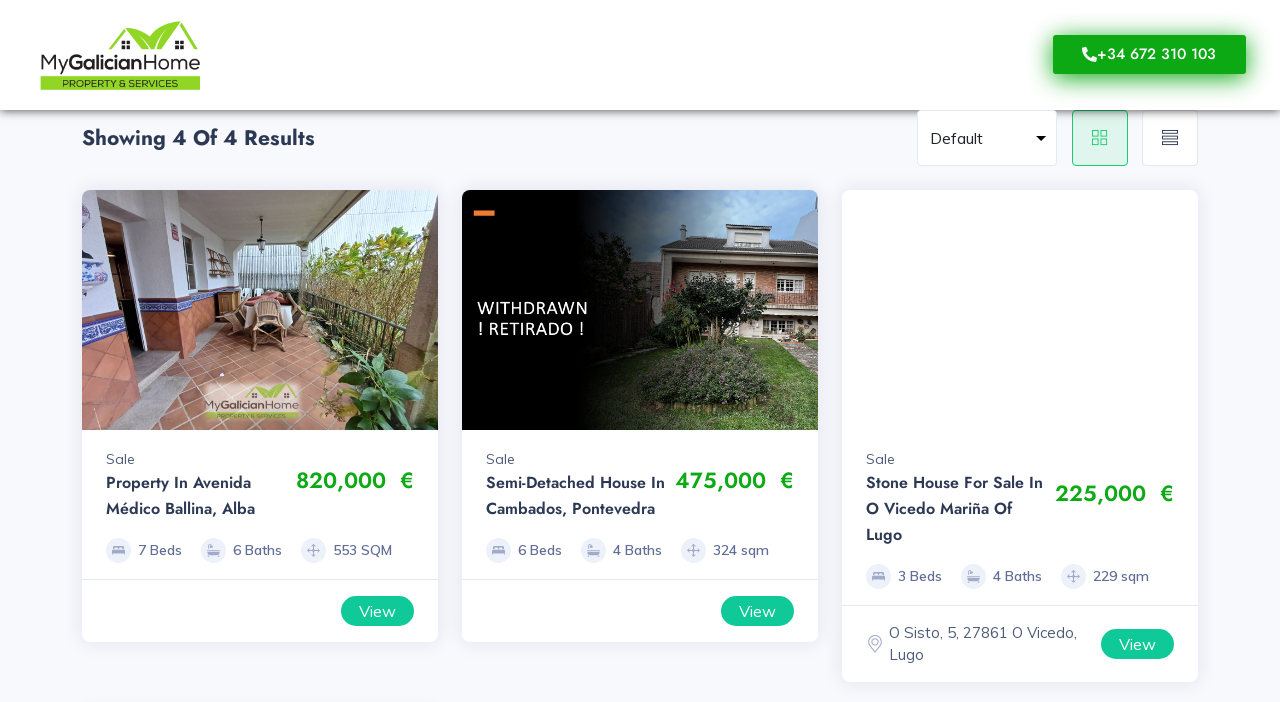

--- FILE ---
content_type: text/html; charset=UTF-8
request_url: https://www.mygalicianhome.com/listings/terraced-house/
body_size: 25075
content:
<!DOCTYPE html>
<html lang="en-GB">
<head>
<meta charset="UTF-8">
<meta http-equiv="X-UA-Compatible" content="IE=edge">
<meta name="viewport" content="width=device-width, initial-scale=1.0, maximum-scale=1.0, user-scalable=0">
<!-- Fav Icon -->
<link rel="icon" href="https://www.mygalicianhome.com/wp-content/uploads/2021/06/cropped-icon-32x32.jpg" sizes="32x32" />
<link rel="icon" href="https://www.mygalicianhome.com/wp-content/uploads/2021/06/cropped-icon-192x192.jpg" sizes="192x192" />
<link rel="apple-touch-icon" href="https://www.mygalicianhome.com/wp-content/uploads/2021/06/cropped-icon-180x180.jpg" />
<meta name="msapplication-TileImage" content="https://www.mygalicianhome.com/wp-content/uploads/2021/06/cropped-icon-270x270.jpg" />
<meta name='robots' content='index, follow, max-image-preview:large, max-snippet:-1, max-video-preview:-1' />
<!-- This site is optimized with the Yoast SEO plugin v25.1 - https://yoast.com/wordpress/plugins/seo/ -->
<title>Terraced House Archives - mygalicianhome.com</title>
<link rel="canonical" href="https://www.mygalicianhome.com/listings/terraced-house/" />
<meta property="og:locale" content="en_GB" />
<meta property="og:locale:alternate" content="es_ES" />
<meta property="og:type" content="article" />
<meta property="og:title" content="Terraced House Archives - mygalicianhome.com" />
<meta property="og:url" content="https://www.mygalicianhome.com/listings/terraced-house/" />
<meta property="og:site_name" content="mygalicianhome.com" />
<meta property="og:image" content="https://www.mygalicianhome.com/wp-content/uploads/2022/09/Logo.webp" />
<meta property="og:image:width" content="1590" />
<meta property="og:image:height" content="500" />
<meta property="og:image:type" content="image/webp" />
<meta name="twitter:card" content="summary_large_image" />
<script type="application/ld+json" class="yoast-schema-graph">{"@context":"https://schema.org","@graph":[{"@type":"CollectionPage","@id":"https://www.mygalicianhome.com/listings/terraced-house/","url":"https://www.mygalicianhome.com/listings/terraced-house/","name":"Terraced House Archives - mygalicianhome.com","isPartOf":{"@id":"https://www.mygalicianhome.com/#website"},"primaryImageOfPage":{"@id":"https://www.mygalicianhome.com/listings/terraced-house/#primaryimage"},"image":{"@id":"https://www.mygalicianhome.com/listings/terraced-house/#primaryimage"},"thumbnailUrl":"https://www.mygalicianhome.com/wp-content/uploads/2025/02/20241126_144225-scaled.jpg","breadcrumb":{"@id":"https://www.mygalicianhome.com/listings/terraced-house/#breadcrumb"},"inLanguage":"en-GB"},{"@type":"ImageObject","inLanguage":"en-GB","@id":"https://www.mygalicianhome.com/listings/terraced-house/#primaryimage","url":"https://www.mygalicianhome.com/wp-content/uploads/2025/02/20241126_144225-scaled.jpg","contentUrl":"https://www.mygalicianhome.com/wp-content/uploads/2025/02/20241126_144225-scaled.jpg","width":2560,"height":1920},{"@type":"BreadcrumbList","@id":"https://www.mygalicianhome.com/listings/terraced-house/#breadcrumb","itemListElement":[{"@type":"ListItem","position":1,"name":"Home","item":"https://www.mygalicianhome.com/"},{"@type":"ListItem","position":2,"name":"Terraced House"}]},{"@type":"WebSite","@id":"https://www.mygalicianhome.com/#website","url":"https://www.mygalicianhome.com/","name":"mygalicianhome.com","description":"Properties for sale in Galicia, Spain","publisher":{"@id":"https://www.mygalicianhome.com/#organization"},"potentialAction":[{"@type":"SearchAction","target":{"@type":"EntryPoint","urlTemplate":"https://www.mygalicianhome.com/?s={search_term_string}"},"query-input":{"@type":"PropertyValueSpecification","valueRequired":true,"valueName":"search_term_string"}}],"inLanguage":"en-GB"},{"@type":"Organization","@id":"https://www.mygalicianhome.com/#organization","name":"mygalicianhome.com","url":"https://www.mygalicianhome.com/","logo":{"@type":"ImageObject","inLanguage":"en-GB","@id":"https://www.mygalicianhome.com/#/schema/logo/image/","url":"https://www.mygalicianhome.com/wp-content/uploads/2021/07/cropped-Mygalician-Home-Logo-01-scaled-1.jpg","contentUrl":"https://www.mygalicianhome.com/wp-content/uploads/2021/07/cropped-Mygalician-Home-Logo-01-scaled-1.jpg","width":1590,"height":500,"caption":"mygalicianhome.com"},"image":{"@id":"https://www.mygalicianhome.com/#/schema/logo/image/"}}]}</script>
<!-- / Yoast SEO plugin. -->
<link rel='dns-prefetch' href='//maps.googleapis.com' />
<link rel='dns-prefetch' href='//fonts.googleapis.com' />
<link rel="alternate" type="application/rss+xml" title="mygalicianhome.com &raquo; Feed" href="https://www.mygalicianhome.com/feed/" />
<link rel="alternate" type="application/rss+xml" title="mygalicianhome.com &raquo; Comments Feed" href="https://www.mygalicianhome.com/comments/feed/" />
<link rel="alternate" type="application/rss+xml" title="mygalicianhome.com &raquo; Terraced House Property Type Feed" href="https://www.mygalicianhome.com/listings/terraced-house/feed/" />
<style id='wp-img-auto-sizes-contain-inline-css' type='text/css'>
img:is([sizes=auto i],[sizes^="auto," i]){contain-intrinsic-size:3000px 1500px}
/*# sourceURL=wp-img-auto-sizes-contain-inline-css */
</style>
<link rel='stylesheet' id='resido-google-fonts-css' href='https://fonts.googleapis.com/css2?family=Jost:wght@300;400;500;600;700;800&#038;family=Muli:wght@300;400;500;600;700;800&#038;display=swap' type='text/css' media='all' />
<!-- <link rel='stylesheet' id='wp-block-library-css' href='https://www.mygalicianhome.com/wp-includes/css/dist/block-library/style.min.css?ver=6.9' type='text/css' media='all' /> -->
<link rel="stylesheet" type="text/css" href="//www.mygalicianhome.com/wp-content/cache/wpfc-minified/113vrc45/hj93w.css" media="all"/>
<style id='classic-theme-styles-inline-css' type='text/css'>
/*! This file is auto-generated */
.wp-block-button__link{color:#fff;background-color:#32373c;border-radius:9999px;box-shadow:none;text-decoration:none;padding:calc(.667em + 2px) calc(1.333em + 2px);font-size:1.125em}.wp-block-file__button{background:#32373c;color:#fff;text-decoration:none}
/*# sourceURL=/wp-includes/css/classic-themes.min.css */
</style>
<style id='global-styles-inline-css' type='text/css'>
:root{--wp--preset--aspect-ratio--square: 1;--wp--preset--aspect-ratio--4-3: 4/3;--wp--preset--aspect-ratio--3-4: 3/4;--wp--preset--aspect-ratio--3-2: 3/2;--wp--preset--aspect-ratio--2-3: 2/3;--wp--preset--aspect-ratio--16-9: 16/9;--wp--preset--aspect-ratio--9-16: 9/16;--wp--preset--color--black: #000000;--wp--preset--color--cyan-bluish-gray: #abb8c3;--wp--preset--color--white: #ffffff;--wp--preset--color--pale-pink: #f78da7;--wp--preset--color--vivid-red: #cf2e2e;--wp--preset--color--luminous-vivid-orange: #ff6900;--wp--preset--color--luminous-vivid-amber: #fcb900;--wp--preset--color--light-green-cyan: #7bdcb5;--wp--preset--color--vivid-green-cyan: #00d084;--wp--preset--color--pale-cyan-blue: #8ed1fc;--wp--preset--color--vivid-cyan-blue: #0693e3;--wp--preset--color--vivid-purple: #9b51e0;--wp--preset--gradient--vivid-cyan-blue-to-vivid-purple: linear-gradient(135deg,rgb(6,147,227) 0%,rgb(155,81,224) 100%);--wp--preset--gradient--light-green-cyan-to-vivid-green-cyan: linear-gradient(135deg,rgb(122,220,180) 0%,rgb(0,208,130) 100%);--wp--preset--gradient--luminous-vivid-amber-to-luminous-vivid-orange: linear-gradient(135deg,rgb(252,185,0) 0%,rgb(255,105,0) 100%);--wp--preset--gradient--luminous-vivid-orange-to-vivid-red: linear-gradient(135deg,rgb(255,105,0) 0%,rgb(207,46,46) 100%);--wp--preset--gradient--very-light-gray-to-cyan-bluish-gray: linear-gradient(135deg,rgb(238,238,238) 0%,rgb(169,184,195) 100%);--wp--preset--gradient--cool-to-warm-spectrum: linear-gradient(135deg,rgb(74,234,220) 0%,rgb(151,120,209) 20%,rgb(207,42,186) 40%,rgb(238,44,130) 60%,rgb(251,105,98) 80%,rgb(254,248,76) 100%);--wp--preset--gradient--blush-light-purple: linear-gradient(135deg,rgb(255,206,236) 0%,rgb(152,150,240) 100%);--wp--preset--gradient--blush-bordeaux: linear-gradient(135deg,rgb(254,205,165) 0%,rgb(254,45,45) 50%,rgb(107,0,62) 100%);--wp--preset--gradient--luminous-dusk: linear-gradient(135deg,rgb(255,203,112) 0%,rgb(199,81,192) 50%,rgb(65,88,208) 100%);--wp--preset--gradient--pale-ocean: linear-gradient(135deg,rgb(255,245,203) 0%,rgb(182,227,212) 50%,rgb(51,167,181) 100%);--wp--preset--gradient--electric-grass: linear-gradient(135deg,rgb(202,248,128) 0%,rgb(113,206,126) 100%);--wp--preset--gradient--midnight: linear-gradient(135deg,rgb(2,3,129) 0%,rgb(40,116,252) 100%);--wp--preset--font-size--small: 13px;--wp--preset--font-size--medium: 20px;--wp--preset--font-size--large: 36px;--wp--preset--font-size--x-large: 42px;--wp--preset--spacing--20: 0.44rem;--wp--preset--spacing--30: 0.67rem;--wp--preset--spacing--40: 1rem;--wp--preset--spacing--50: 1.5rem;--wp--preset--spacing--60: 2.25rem;--wp--preset--spacing--70: 3.38rem;--wp--preset--spacing--80: 5.06rem;--wp--preset--shadow--natural: 6px 6px 9px rgba(0, 0, 0, 0.2);--wp--preset--shadow--deep: 12px 12px 50px rgba(0, 0, 0, 0.4);--wp--preset--shadow--sharp: 6px 6px 0px rgba(0, 0, 0, 0.2);--wp--preset--shadow--outlined: 6px 6px 0px -3px rgb(255, 255, 255), 6px 6px rgb(0, 0, 0);--wp--preset--shadow--crisp: 6px 6px 0px rgb(0, 0, 0);}:where(.is-layout-flex){gap: 0.5em;}:where(.is-layout-grid){gap: 0.5em;}body .is-layout-flex{display: flex;}.is-layout-flex{flex-wrap: wrap;align-items: center;}.is-layout-flex > :is(*, div){margin: 0;}body .is-layout-grid{display: grid;}.is-layout-grid > :is(*, div){margin: 0;}:where(.wp-block-columns.is-layout-flex){gap: 2em;}:where(.wp-block-columns.is-layout-grid){gap: 2em;}:where(.wp-block-post-template.is-layout-flex){gap: 1.25em;}:where(.wp-block-post-template.is-layout-grid){gap: 1.25em;}.has-black-color{color: var(--wp--preset--color--black) !important;}.has-cyan-bluish-gray-color{color: var(--wp--preset--color--cyan-bluish-gray) !important;}.has-white-color{color: var(--wp--preset--color--white) !important;}.has-pale-pink-color{color: var(--wp--preset--color--pale-pink) !important;}.has-vivid-red-color{color: var(--wp--preset--color--vivid-red) !important;}.has-luminous-vivid-orange-color{color: var(--wp--preset--color--luminous-vivid-orange) !important;}.has-luminous-vivid-amber-color{color: var(--wp--preset--color--luminous-vivid-amber) !important;}.has-light-green-cyan-color{color: var(--wp--preset--color--light-green-cyan) !important;}.has-vivid-green-cyan-color{color: var(--wp--preset--color--vivid-green-cyan) !important;}.has-pale-cyan-blue-color{color: var(--wp--preset--color--pale-cyan-blue) !important;}.has-vivid-cyan-blue-color{color: var(--wp--preset--color--vivid-cyan-blue) !important;}.has-vivid-purple-color{color: var(--wp--preset--color--vivid-purple) !important;}.has-black-background-color{background-color: var(--wp--preset--color--black) !important;}.has-cyan-bluish-gray-background-color{background-color: var(--wp--preset--color--cyan-bluish-gray) !important;}.has-white-background-color{background-color: var(--wp--preset--color--white) !important;}.has-pale-pink-background-color{background-color: var(--wp--preset--color--pale-pink) !important;}.has-vivid-red-background-color{background-color: var(--wp--preset--color--vivid-red) !important;}.has-luminous-vivid-orange-background-color{background-color: var(--wp--preset--color--luminous-vivid-orange) !important;}.has-luminous-vivid-amber-background-color{background-color: var(--wp--preset--color--luminous-vivid-amber) !important;}.has-light-green-cyan-background-color{background-color: var(--wp--preset--color--light-green-cyan) !important;}.has-vivid-green-cyan-background-color{background-color: var(--wp--preset--color--vivid-green-cyan) !important;}.has-pale-cyan-blue-background-color{background-color: var(--wp--preset--color--pale-cyan-blue) !important;}.has-vivid-cyan-blue-background-color{background-color: var(--wp--preset--color--vivid-cyan-blue) !important;}.has-vivid-purple-background-color{background-color: var(--wp--preset--color--vivid-purple) !important;}.has-black-border-color{border-color: var(--wp--preset--color--black) !important;}.has-cyan-bluish-gray-border-color{border-color: var(--wp--preset--color--cyan-bluish-gray) !important;}.has-white-border-color{border-color: var(--wp--preset--color--white) !important;}.has-pale-pink-border-color{border-color: var(--wp--preset--color--pale-pink) !important;}.has-vivid-red-border-color{border-color: var(--wp--preset--color--vivid-red) !important;}.has-luminous-vivid-orange-border-color{border-color: var(--wp--preset--color--luminous-vivid-orange) !important;}.has-luminous-vivid-amber-border-color{border-color: var(--wp--preset--color--luminous-vivid-amber) !important;}.has-light-green-cyan-border-color{border-color: var(--wp--preset--color--light-green-cyan) !important;}.has-vivid-green-cyan-border-color{border-color: var(--wp--preset--color--vivid-green-cyan) !important;}.has-pale-cyan-blue-border-color{border-color: var(--wp--preset--color--pale-cyan-blue) !important;}.has-vivid-cyan-blue-border-color{border-color: var(--wp--preset--color--vivid-cyan-blue) !important;}.has-vivid-purple-border-color{border-color: var(--wp--preset--color--vivid-purple) !important;}.has-vivid-cyan-blue-to-vivid-purple-gradient-background{background: var(--wp--preset--gradient--vivid-cyan-blue-to-vivid-purple) !important;}.has-light-green-cyan-to-vivid-green-cyan-gradient-background{background: var(--wp--preset--gradient--light-green-cyan-to-vivid-green-cyan) !important;}.has-luminous-vivid-amber-to-luminous-vivid-orange-gradient-background{background: var(--wp--preset--gradient--luminous-vivid-amber-to-luminous-vivid-orange) !important;}.has-luminous-vivid-orange-to-vivid-red-gradient-background{background: var(--wp--preset--gradient--luminous-vivid-orange-to-vivid-red) !important;}.has-very-light-gray-to-cyan-bluish-gray-gradient-background{background: var(--wp--preset--gradient--very-light-gray-to-cyan-bluish-gray) !important;}.has-cool-to-warm-spectrum-gradient-background{background: var(--wp--preset--gradient--cool-to-warm-spectrum) !important;}.has-blush-light-purple-gradient-background{background: var(--wp--preset--gradient--blush-light-purple) !important;}.has-blush-bordeaux-gradient-background{background: var(--wp--preset--gradient--blush-bordeaux) !important;}.has-luminous-dusk-gradient-background{background: var(--wp--preset--gradient--luminous-dusk) !important;}.has-pale-ocean-gradient-background{background: var(--wp--preset--gradient--pale-ocean) !important;}.has-electric-grass-gradient-background{background: var(--wp--preset--gradient--electric-grass) !important;}.has-midnight-gradient-background{background: var(--wp--preset--gradient--midnight) !important;}.has-small-font-size{font-size: var(--wp--preset--font-size--small) !important;}.has-medium-font-size{font-size: var(--wp--preset--font-size--medium) !important;}.has-large-font-size{font-size: var(--wp--preset--font-size--large) !important;}.has-x-large-font-size{font-size: var(--wp--preset--font-size--x-large) !important;}
:where(.wp-block-post-template.is-layout-flex){gap: 1.25em;}:where(.wp-block-post-template.is-layout-grid){gap: 1.25em;}
:where(.wp-block-term-template.is-layout-flex){gap: 1.25em;}:where(.wp-block-term-template.is-layout-grid){gap: 1.25em;}
:where(.wp-block-columns.is-layout-flex){gap: 2em;}:where(.wp-block-columns.is-layout-grid){gap: 2em;}
:root :where(.wp-block-pullquote){font-size: 1.5em;line-height: 1.6;}
/*# sourceURL=global-styles-inline-css */
</style>
<!-- <link rel='stylesheet' id='contact-form-7-css' href='https://www.mygalicianhome.com/wp-content/plugins/contact-form-7/includes/css/styles.css?ver=6.1.4' type='text/css' media='all' /> -->
<link rel="stylesheet" type="text/css" href="//www.mygalicianhome.com/wp-content/cache/wpfc-minified/6o0cfp5u/hj93w.css" media="all"/>
<!-- <link rel='stylesheet' id='eic_public-css' href='https://www.mygalicianhome.com/wp-content/plugins/easy-image-collage/css/public.css?ver=1.13.6' type='text/css' media='screen' /> -->
<link rel="stylesheet" type="text/css" href="//www.mygalicianhome.com/wp-content/cache/wpfc-minified/6mf0xw9u/hj93w.css" media="screen"/>
<!-- <link rel='stylesheet' id='buttons-css' href='https://www.mygalicianhome.com/wp-includes/css/buttons.min.css?ver=6.9' type='text/css' media='all' /> -->
<!-- <link rel='stylesheet' id='dashicons-css' href='https://www.mygalicianhome.com/wp-includes/css/dashicons.min.css?ver=6.9' type='text/css' media='all' /> -->
<!-- <link rel='stylesheet' id='mediaelement-css' href='https://www.mygalicianhome.com/wp-includes/js/mediaelement/mediaelementplayer-legacy.min.css?ver=4.2.17' type='text/css' media='all' /> -->
<!-- <link rel='stylesheet' id='wp-mediaelement-css' href='https://www.mygalicianhome.com/wp-includes/js/mediaelement/wp-mediaelement.min.css?ver=6.9' type='text/css' media='all' /> -->
<!-- <link rel='stylesheet' id='media-views-css' href='https://www.mygalicianhome.com/wp-includes/css/media-views.min.css?ver=6.9' type='text/css' media='all' /> -->
<!-- <link rel='stylesheet' id='imgareaselect-css' href='https://www.mygalicianhome.com/wp-includes/js/imgareaselect/imgareaselect.css?ver=0.9.8' type='text/css' media='all' /> -->
<!-- <link rel='stylesheet' id='resido-custom-css' href='https://www.mygalicianhome.com/wp-content/plugins/resido-listing/assets/custom.css?ver=6.9' type='text/css' media='all' /> -->
<!-- <link rel='stylesheet' id='eae-css-css' href='https://www.mygalicianhome.com/wp-content/plugins/addon-elements-for-elementor-page-builder/assets/css/eae.min.css?ver=1.14' type='text/css' media='all' /> -->
<!-- <link rel='stylesheet' id='eae-peel-css-css' href='https://www.mygalicianhome.com/wp-content/plugins/addon-elements-for-elementor-page-builder/assets/lib/peel/peel.css?ver=1.14' type='text/css' media='all' /> -->
<!-- <link rel='stylesheet' id='font-awesome-4-shim-css' href='https://www.mygalicianhome.com/wp-content/plugins/elementor/assets/lib/font-awesome/css/v4-shims.min.css?ver=1.0' type='text/css' media='all' /> -->
<!-- <link rel='stylesheet' id='font-awesome-5-all-css' href='https://www.mygalicianhome.com/wp-content/plugins/elementor/assets/lib/font-awesome/css/all.min.css?ver=1.0' type='text/css' media='all' /> -->
<!-- <link rel='stylesheet' id='vegas-css-css' href='https://www.mygalicianhome.com/wp-content/plugins/addon-elements-for-elementor-page-builder/assets/lib/vegas/vegas.min.css?ver=2.4.0' type='text/css' media='all' /> -->
<!-- <link rel='stylesheet' id='resido-styles-css' href='https://www.mygalicianhome.com/wp-content/themes/resido/assets/css/styles.css?ver=1769040570' type='text/css' media='all' /> -->
<!-- <link rel='stylesheet' id='resido-colors-css' href='https://www.mygalicianhome.com/wp-content/themes/resido/assets/css/colors.css?ver=1769040570' type='text/css' media='all' /> -->
<!-- <link rel='stylesheet' id='resido-theme-style-css' href='https://www.mygalicianhome.com/wp-content/themes/resido/assets/css/theme-style.css?ver=1769040570' type='text/css' media='all' /> -->
<link rel="stylesheet" type="text/css" href="//www.mygalicianhome.com/wp-content/cache/wpfc-minified/jxheujya/hj93l.css" media="all"/>
<style id='resido-theme-style-inline-css' type='text/css'>
:root {
--primary: #0DAA15;
}
/*# sourceURL=resido-theme-style-inline-css */
</style>
<script src='//www.mygalicianhome.com/wp-content/cache/wpfc-minified/87abruc9/hj93w.js' type="text/javascript"></script>
<!-- <script type="text/javascript" src="https://www.mygalicianhome.com/wp-includes/js/jquery/jquery.min.js?ver=3.7.1" id="jquery-core-js"></script> -->
<!-- <script type="text/javascript" src="https://www.mygalicianhome.com/wp-includes/js/jquery/jquery-migrate.min.js?ver=3.4.1" id="jquery-migrate-js"></script> -->
<!-- <script type="text/javascript" src="https://www.mygalicianhome.com/wp-content/plugins/resido-compare/js/main.js?ver=6.9" id="compare-main-script-js"></script> -->
<script type="text/javascript" id="utils-js-extra">
/* <![CDATA[ */
var userSettings = {"url":"/","uid":"0","time":"1769040569","secure":"1"};
//# sourceURL=utils-js-extra
/* ]]> */
</script>
<script src='//www.mygalicianhome.com/wp-content/cache/wpfc-minified/ffqsy3mg/hj93w.js' type="text/javascript"></script>
<!-- <script type="text/javascript" src="https://www.mygalicianhome.com/wp-includes/js/utils.min.js?ver=6.9" id="utils-js"></script> -->
<!-- <script type="text/javascript" src="https://www.mygalicianhome.com/wp-includes/js/plupload/moxie.min.js?ver=1.3.5.1" id="moxiejs-js"></script> -->
<!-- <script type="text/javascript" src="https://www.mygalicianhome.com/wp-includes/js/plupload/plupload.min.js?ver=2.1.9" id="plupload-js"></script> -->
<script type="text/javascript" src="//maps.googleapis.com/maps/api/js?key&amp;sensor=false&amp;libraries=places&amp;ver=6.9" id="resido-maps-google-js"></script>
<script src='//www.mygalicianhome.com/wp-content/cache/wpfc-minified/q5n52qx0/hj93w.js' type="text/javascript"></script>
<!-- <script type="text/javascript" src="https://www.mygalicianhome.com/wp-content/plugins/addon-elements-for-elementor-page-builder/assets/js/iconHelper.js?ver=1.0" id="eae-iconHelper-js"></script> -->
<link rel="https://api.w.org/" href="https://www.mygalicianhome.com/wp-json/" /><link rel="EditURI" type="application/rsd+xml" title="RSD" href="https://www.mygalicianhome.com/xmlrpc.php?rsd" />
<meta name="generator" content="WordPress 6.9" />
<meta name="generator" content="Redux 4.5.10" /><style type="text/css">.eic-image .eic-image-caption {bottom: 0;left: 0;right: 0;text-align: left;font-size: 12px;color: rgba(255,255,255,1);background-color: rgba(0,0,0,0.7);}</style>		<script>
document.documentElement.className = document.documentElement.className.replace('no-js', 'js');
</script>
<style>
.no-js img.lazyload {
display: none;
}
figure.wp-block-image img.lazyloading {
min-width: 150px;
}
.lazyload, .lazyloading {
opacity: 0;
}
.lazyloaded {
opacity: 1;
transition: opacity 400ms;
transition-delay: 0ms;
}
</style>
<meta name="generator" content="Elementor 3.34.2; settings: css_print_method-external, google_font-enabled, font_display-auto">
<style type="text/css">.recentcomments a{display:inline !important;padding:0 !important;margin:0 !important;}</style>			<style>
.e-con.e-parent:nth-of-type(n+4):not(.e-lazyloaded):not(.e-no-lazyload),
.e-con.e-parent:nth-of-type(n+4):not(.e-lazyloaded):not(.e-no-lazyload) * {
background-image: none !important;
}
@media screen and (max-height: 1024px) {
.e-con.e-parent:nth-of-type(n+3):not(.e-lazyloaded):not(.e-no-lazyload),
.e-con.e-parent:nth-of-type(n+3):not(.e-lazyloaded):not(.e-no-lazyload) * {
background-image: none !important;
}
}
@media screen and (max-height: 640px) {
.e-con.e-parent:nth-of-type(n+2):not(.e-lazyloaded):not(.e-no-lazyload),
.e-con.e-parent:nth-of-type(n+2):not(.e-lazyloaded):not(.e-no-lazyload) * {
background-image: none !important;
}
}
</style>
<link rel="icon" href="https://www.mygalicianhome.com/wp-content/uploads/2021/06/cropped-icon-32x32.jpg" sizes="32x32" />
<link rel="icon" href="https://www.mygalicianhome.com/wp-content/uploads/2021/06/cropped-icon-192x192.jpg" sizes="192x192" />
<link rel="apple-touch-icon" href="https://www.mygalicianhome.com/wp-content/uploads/2021/06/cropped-icon-180x180.jpg" />
<meta name="msapplication-TileImage" content="https://www.mygalicianhome.com/wp-content/uploads/2021/06/cropped-icon-270x270.jpg" />
<style type="text/css" id="wp-custom-css">
section {
padding: 0px;
}
.elementor-widget .elementor-icon-list-item, .elementor-widget .elementor-icon-list-item a {
align-items: start !important;
}
.elementor-widget.elementor-widget-icon-list .elementor-icon-list-icon {
padding-top: 5px;
}		</style>
<style id="resido_options-dynamic-css" title="dynamic-css" class="redux-options-output">:root{--resido_primary_color:#0DAA15;}</style></head>
<!-- page wrapper -->
<body class="archive tax-rlisting_category term-terraced-house term-128 wp-custom-logo wp-theme-resido hfeed base-theme elementor-default elementor-kit-144">
<div id="main-wrapper">
<div data-elementor-type="section" data-elementor-id="2962" class="elementor elementor-2962">
<section class="has_eae_slider elementor-section elementor-top-section elementor-element elementor-element-787037b elementor-section-full_width elementor-section-height-default elementor-section-height-default" data-id="787037b" data-element_type="section" data-settings="{&quot;background_background&quot;:&quot;classic&quot;}">
<div class="elementor-container elementor-column-gap-default">
<div class="has_eae_slider elementor-column elementor-col-33 elementor-top-column elementor-element elementor-element-c6e1aee" data-id="c6e1aee" data-element_type="column">
<div class="elementor-widget-wrap elementor-element-populated">
<div class="elementor-element elementor-element-7f346e4 elementor-widget elementor-widget-image" data-id="7f346e4" data-element_type="widget" data-widget_type="image.default">
<div class="elementor-widget-container">
<a href="https://www.mygalicianhome.com/">
<img fetchpriority="high" width="606" height="296" src="https://www.mygalicianhome.com/wp-content/uploads/2022/09/Screenshot-2024-06-05-at-17.15.06.png" class="attachment-full size-full wp-image-7649" alt="" />								</a>
</div>
</div>
</div>
</div>
<div class="has_eae_slider elementor-column elementor-col-33 elementor-top-column elementor-element elementor-element-92e8b59" data-id="92e8b59" data-element_type="column">
<div class="elementor-widget-wrap elementor-element-populated">
<div class="elementor-element elementor-element-5e1f66c elementor-widget-mobile__width-auto elementor-widget elementor-widget-nav-menu" data-id="5e1f66c" data-element_type="widget" data-widget_type="nav-menu.default">
<div class="elementor-widget-container">
</div>
</div>
</div>
</div>
<div class="has_eae_slider elementor-column elementor-col-33 elementor-top-column elementor-element elementor-element-ef8cc44 elementor-hidden-tablet elementor-hidden-mobile" data-id="ef8cc44" data-element_type="column">
<div class="elementor-widget-wrap elementor-element-populated">
<div class="elementor-element elementor-element-e776fa1 elementor-align-justify elementor-widget elementor-widget-button" data-id="e776fa1" data-element_type="widget" data-widget_type="button.default">
<div class="elementor-widget-container">
<div class="elementor-button-wrapper">
<a class="elementor-button elementor-button-link elementor-size-sm" href="tel:+34672310103">
<span class="elementor-button-content-wrapper">
<span class="elementor-button-icon">
<i aria-hidden="true" class="fas fa-phone-alt"></i>			</span>
<span class="elementor-button-text">+34 672 310 103</span>
</span>
</a>
</div>
</div>
</div>
</div>
</div>
</div>
</section>
</div>
<input type="hidden" id="layout" name="layout" value="grid">
<input type="hidden" id="rl_taxonomy" name="rl_taxonomy" value="rlisting_category">
<input type="hidden" id="rl_term" name="rl_term" value="terraced-house">
<!-- ============================ All Property ================================== -->
<section class="gray">
<div class="container">
<div class="row">
<div class="col-lg-12 col-md-12 list-layout">
<div class="row justify-content-center">
<div class="col-lg-12 col-md-12">
<div class="item-shorting-box">
<div class="item-shorting clearfix">
<div class="left-column pull-left">
<h4 class="m-0">
<span class="change_item_count">
Showing 4				</span>
of 				4 Results			</h4>
</div>
</div>
<div class="item-shorting-box-right">
<div class="shorting-by">
<select name="sort_by_order" id="sort_by_order" class="form-control">
<option  value="default">Default				</option>
<option  value="new_listing">
New Listings</option>
<option  value="old_listing">
Old Listings</option>
<option  value="high_rated">
High Rated</option>
</select>
</div>
<ul class="shorting-list">
<li><a class="grid-view active" href="#"><i class="ti-layout-grid2"></i></a>
</li>
<li><a class="list-view " href="#"><i class="ti-view-list"></i></a></li>
</ul>
<input type="hidden" id="paged_var" name="paged" value="1">
</div>
</div>
</div>
</div>
<div class="row" id="archive_loop">
<!-- Single List Start -->
<div class="col-md-4">
<div class="property-listing property-2 ">
<div class="listing-img-wrapper">
<div class="list-img-slide">
<div class="click">
<div><a href="https://www.mygalicianhome.com/listing/7750/"> <img width="2560" height="1920" data-src="https://www.mygalicianhome.com/wp-content/uploads/2025/02/20241126_144225-scaled.jpg" class="attachment-post-thumbnail size-post-thumbnail wp-post-image lazyload" alt="" decoding="async" src="[data-uri]" style="--smush-placeholder-width: 2560px; --smush-placeholder-aspect-ratio: 2560/1920;" /></a>
</div>
<div><a href="https://www.mygalicianhome.com/listing/7750/">
<img data-src="https://www.mygalicianhome.com/wp-content/uploads/2025/02/20241126_144225-1-scaled.jpg" class="img-fluid mx-auto lazyload" alt="" src="[data-uri]" style="--smush-placeholder-width: 2560px; --smush-placeholder-aspect-ratio: 2560/1920;" /></a>
</div>
<div><a href="https://www.mygalicianhome.com/listing/7750/">
<img data-src="https://www.mygalicianhome.com/wp-content/uploads/2025/02/20241126_142418-scaled.jpg" class="img-fluid mx-auto lazyload" alt="" src="[data-uri]" style="--smush-placeholder-width: 2560px; --smush-placeholder-aspect-ratio: 2560/1920;" /></a>
</div>
<div><a href="https://www.mygalicianhome.com/listing/7750/">
<img data-src="https://www.mygalicianhome.com/wp-content/uploads/2025/02/20241126_143114-scaled.jpg" class="img-fluid mx-auto lazyload" alt="" src="[data-uri]" style="--smush-placeholder-width: 2560px; --smush-placeholder-aspect-ratio: 2560/1920;" /></a>
</div>
<div><a href="https://www.mygalicianhome.com/listing/7750/">
<img data-src="https://www.mygalicianhome.com/wp-content/uploads/2025/02/20241126_143044-scaled.jpg" class="img-fluid mx-auto lazyload" alt="" src="[data-uri]" style="--smush-placeholder-width: 2560px; --smush-placeholder-aspect-ratio: 2560/1920;" /></a>
</div>
<div><a href="https://www.mygalicianhome.com/listing/7750/">
<img data-src="https://www.mygalicianhome.com/wp-content/uploads/2025/02/20241126_142525-scaled.jpg" class="img-fluid mx-auto lazyload" alt="" src="[data-uri]" style="--smush-placeholder-width: 2560px; --smush-placeholder-aspect-ratio: 2560/1920;" /></a>
</div>
<div><a href="https://www.mygalicianhome.com/listing/7750/">
<img data-src="https://www.mygalicianhome.com/wp-content/uploads/2025/02/20241126_143030-scaled.jpg" class="img-fluid mx-auto lazyload" alt="" src="[data-uri]" style="--smush-placeholder-width: 2560px; --smush-placeholder-aspect-ratio: 2560/1920;" /></a>
</div>
<div><a href="https://www.mygalicianhome.com/listing/7750/">
<img data-src="https://www.mygalicianhome.com/wp-content/uploads/2025/02/20241126_144033-scaled.jpg" class="img-fluid mx-auto lazyload" alt="" src="[data-uri]" style="--smush-placeholder-width: 2560px; --smush-placeholder-aspect-ratio: 2560/1920;" /></a>
</div>
<div><a href="https://www.mygalicianhome.com/listing/7750/">
<img data-src="https://www.mygalicianhome.com/wp-content/uploads/2025/02/20241126_143254-scaled.jpg" class="img-fluid mx-auto lazyload" alt="" src="[data-uri]" style="--smush-placeholder-width: 2560px; --smush-placeholder-aspect-ratio: 2560/1920;" /></a>
</div>
<div><a href="https://www.mygalicianhome.com/listing/7750/">
<img data-src="https://www.mygalicianhome.com/wp-content/uploads/2025/02/20241126_142027-scaled.jpg" class="img-fluid mx-auto lazyload" alt="" src="[data-uri]" style="--smush-placeholder-width: 2560px; --smush-placeholder-aspect-ratio: 2560/1920;" /></a>
</div>
<div><a href="https://www.mygalicianhome.com/listing/7750/">
<img data-src="https://www.mygalicianhome.com/wp-content/uploads/2025/02/20241126_143135-scaled.jpg" class="img-fluid mx-auto lazyload" alt="" src="[data-uri]" style="--smush-placeholder-width: 2560px; --smush-placeholder-aspect-ratio: 2560/1920;" /></a>
</div>
<div><a href="https://www.mygalicianhome.com/listing/7750/">
<img data-src="https://www.mygalicianhome.com/wp-content/uploads/2025/02/20241126_142224-scaled.jpg" class="img-fluid mx-auto lazyload" alt="" src="[data-uri]" style="--smush-placeholder-width: 2560px; --smush-placeholder-aspect-ratio: 2560/1920;" /></a>
</div>
<div><a href="https://www.mygalicianhome.com/listing/7750/">
<img data-src="https://www.mygalicianhome.com/wp-content/uploads/2025/02/20241126_142316-scaled.jpg" class="img-fluid mx-auto lazyload" alt="" src="[data-uri]" style="--smush-placeholder-width: 2560px; --smush-placeholder-aspect-ratio: 2560/1920;" /></a>
</div>
<div><a href="https://www.mygalicianhome.com/listing/7750/">
<img data-src="https://www.mygalicianhome.com/wp-content/uploads/2025/02/20241126_142359-scaled.jpg" class="img-fluid mx-auto lazyload" alt="" src="[data-uri]" style="--smush-placeholder-width: 2560px; --smush-placeholder-aspect-ratio: 2560/1920;" /></a>
</div>
<div><a href="https://www.mygalicianhome.com/listing/7750/">
<img data-src="https://www.mygalicianhome.com/wp-content/uploads/2025/02/20241126_144044-scaled.jpg" class="img-fluid mx-auto lazyload" alt="" src="[data-uri]" style="--smush-placeholder-width: 2560px; --smush-placeholder-aspect-ratio: 2560/1920;" /></a>
</div>
<div><a href="https://www.mygalicianhome.com/listing/7750/">
<img data-src="https://www.mygalicianhome.com/wp-content/uploads/2025/02/20241126_143156-scaled.jpg" class="img-fluid mx-auto lazyload" alt="" src="[data-uri]" style="--smush-placeholder-width: 2560px; --smush-placeholder-aspect-ratio: 2560/1920;" /></a>
</div>
<div><a href="https://www.mygalicianhome.com/listing/7750/">
<img data-src="https://www.mygalicianhome.com/wp-content/uploads/2025/02/20241126_142125-scaled.jpg" class="img-fluid mx-auto lazyload" alt="" src="[data-uri]" style="--smush-placeholder-width: 2560px; --smush-placeholder-aspect-ratio: 2560/1920;" /></a>
</div>
<div><a href="https://www.mygalicianhome.com/listing/7750/">
<img data-src="https://www.mygalicianhome.com/wp-content/uploads/2025/02/20241126_142136-scaled.jpg" class="img-fluid mx-auto lazyload" alt="" src="[data-uri]" style="--smush-placeholder-width: 2560px; --smush-placeholder-aspect-ratio: 2560/1920;" /></a>
</div>
<div><a href="https://www.mygalicianhome.com/listing/7750/">
<img data-src="https://www.mygalicianhome.com/wp-content/uploads/2025/02/20241126_144231-scaled.jpg" class="img-fluid mx-auto lazyload" alt="" src="[data-uri]" style="--smush-placeholder-width: 2560px; --smush-placeholder-aspect-ratio: 2560/1920;" /></a>
</div>
<div><a href="https://www.mygalicianhome.com/listing/7750/">
<img data-src="https://www.mygalicianhome.com/wp-content/uploads/2025/02/20241126_144625-scaled.jpg" class="img-fluid mx-auto lazyload" alt="" src="[data-uri]" style="--smush-placeholder-width: 2560px; --smush-placeholder-aspect-ratio: 2560/1920;" /></a>
</div>
<div><a href="https://www.mygalicianhome.com/listing/7750/">
<img data-src="https://www.mygalicianhome.com/wp-content/uploads/2025/02/20241126_144749-scaled.jpg" class="img-fluid mx-auto lazyload" alt="" src="[data-uri]" style="--smush-placeholder-width: 2560px; --smush-placeholder-aspect-ratio: 2560/1920;" /></a>
</div>
</div>
</div>
</div>
<div class="listing-detail-wrapper">
<div class="listing-short-detail-wrap">
<!-- Grid Layout -->
<div class="listing-short-detail">
<span class="property-type">Sale</span>
<h4 class="listing-name verified">
<a href="https://www.mygalicianhome.com/listing/7750/" class="prt-link-detail">Property in Avenida Médico Ballina, Alba</a>
</h4>
</div>
<!-- Grid Layout -->
<div class="listing-short-detail-flex">
<h6 class="listing-card-info-price">
820,000&nbsp; €                 
</h6>
</div>
</div>
</div>
<div class="price-features-wrapper">
<div class="list-fx-features">
<div class="listing-card-info-icon">
<div class="inc-fleat-icon">
<img data-src="https://www.mygalicianhome.com/wp-content/plugins/resido-listing/elementor/assets/img/bed.svg" width="13" alt="" src="[data-uri]" class="lazyload" />
</div>7 Beds        </div>
<div class="listing-card-info-icon">
<div class="inc-fleat-icon">
<img data-src="https://www.mygalicianhome.com/wp-content/plugins/resido-listing/elementor/assets/img/bathtub.svg" width="13" alt="" src="[data-uri]" class="lazyload" />
</div>6 Baths        </div>
<div class="listing-card-info-icon">
<div class="inc-fleat-icon">
<img data-src="https://www.mygalicianhome.com/wp-content/plugins/resido-listing/elementor/assets/img/move.svg" width="13" alt="" src="[data-uri]" class="lazyload" />
</div>553 SQM        </div>
</div>
</div>
<div class="listing-detail-footer">
<div class="footer-first">
</div>
<div class="footer-flex">
<a href="https://www.mygalicianhome.com/listing/7750/" class="prt-view">View</a>
</div>
</div>
</div>
</div>
<!-- End Single Property --><div class="col-md-4">
<div class="property-listing property-2 ">
<div class="listing-img-wrapper">
<div class="list-img-slide">
<div class="click">
<div><a href="https://www.mygalicianhome.com/listing/semi-detached-house-in-the-centre-of-cambados-pontevedra/"> <img width="1302" height="904" data-src="https://www.mygalicianhome.com/wp-content/uploads/2022/12/Screenshot-2024-10-01-at-10.29.42.png" class="attachment-post-thumbnail size-post-thumbnail wp-post-image lazyload" alt="" decoding="async" src="[data-uri]" style="--smush-placeholder-width: 1302px; --smush-placeholder-aspect-ratio: 1302/904;" /></a>
</div>
<div><a href="https://www.mygalicianhome.com/listing/semi-detached-house-in-the-centre-of-cambados-pontevedra/">
<img data-src="https://www.mygalicianhome.com/wp-content/uploads/2022/12/Screenshot-2024-10-01-at-10.29.42.png" class="img-fluid mx-auto lazyload" alt="" src="[data-uri]" style="--smush-placeholder-width: 1302px; --smush-placeholder-aspect-ratio: 1302/904;" /></a>
</div>
<div><a href="https://www.mygalicianhome.com/listing/semi-detached-house-in-the-centre-of-cambados-pontevedra/">
<img data-src="https://www.mygalicianhome.com/wp-content/uploads/2022/12/IMG_1265-scaled.jpg" class="img-fluid mx-auto lazyload" alt="" src="[data-uri]" style="--smush-placeholder-width: 2560px; --smush-placeholder-aspect-ratio: 2560/1920;" /></a>
</div>
<div><a href="https://www.mygalicianhome.com/listing/semi-detached-house-in-the-centre-of-cambados-pontevedra/">
<img data-src="https://www.mygalicianhome.com/wp-content/uploads/2022/12/IMG_1267-scaled.jpg" class="img-fluid mx-auto lazyload" alt="" src="[data-uri]" style="--smush-placeholder-width: 2560px; --smush-placeholder-aspect-ratio: 2560/1920;" /></a>
</div>
<div><a href="https://www.mygalicianhome.com/listing/semi-detached-house-in-the-centre-of-cambados-pontevedra/">
<img data-src="https://www.mygalicianhome.com/wp-content/uploads/2022/12/IMG_1250-scaled.jpg" class="img-fluid mx-auto lazyload" alt="" src="[data-uri]" style="--smush-placeholder-width: 2560px; --smush-placeholder-aspect-ratio: 2560/1920;" /></a>
</div>
<div><a href="https://www.mygalicianhome.com/listing/semi-detached-house-in-the-centre-of-cambados-pontevedra/">
<img data-src="https://www.mygalicianhome.com/wp-content/uploads/2022/12/IMG_1229-scaled.jpg" class="img-fluid mx-auto lazyload" alt="" src="[data-uri]" style="--smush-placeholder-width: 2560px; --smush-placeholder-aspect-ratio: 2560/1920;" /></a>
</div>
<div><a href="https://www.mygalicianhome.com/listing/semi-detached-house-in-the-centre-of-cambados-pontevedra/">
<img data-src="https://www.mygalicianhome.com/wp-content/uploads/2022/12/IMG_1232-scaled.jpg" class="img-fluid mx-auto lazyload" alt="" src="[data-uri]" style="--smush-placeholder-width: 2560px; --smush-placeholder-aspect-ratio: 2560/1920;" /></a>
</div>
<div><a href="https://www.mygalicianhome.com/listing/semi-detached-house-in-the-centre-of-cambados-pontevedra/">
<img data-src="https://www.mygalicianhome.com/wp-content/uploads/2022/12/IMG_1239-scaled.jpg" class="img-fluid mx-auto lazyload" alt="" src="[data-uri]" style="--smush-placeholder-width: 2560px; --smush-placeholder-aspect-ratio: 2560/1920;" /></a>
</div>
<div><a href="https://www.mygalicianhome.com/listing/semi-detached-house-in-the-centre-of-cambados-pontevedra/">
<img data-src="https://www.mygalicianhome.com/wp-content/uploads/2022/12/IMG_1233-scaled.jpg" class="img-fluid mx-auto lazyload" alt="" src="[data-uri]" style="--smush-placeholder-width: 2560px; --smush-placeholder-aspect-ratio: 2560/1920;" /></a>
</div>
<div><a href="https://www.mygalicianhome.com/listing/semi-detached-house-in-the-centre-of-cambados-pontevedra/">
<img data-src="https://www.mygalicianhome.com/wp-content/uploads/2022/12/IMG_1207-scaled.jpg" class="img-fluid mx-auto lazyload" alt="" src="[data-uri]" style="--smush-placeholder-width: 2560px; --smush-placeholder-aspect-ratio: 2560/1920;" /></a>
</div>
<div><a href="https://www.mygalicianhome.com/listing/semi-detached-house-in-the-centre-of-cambados-pontevedra/">
<img data-src="https://www.mygalicianhome.com/wp-content/uploads/2022/12/IMG_1247-scaled.jpg" class="img-fluid mx-auto lazyload" alt="" src="[data-uri]" style="--smush-placeholder-width: 2560px; --smush-placeholder-aspect-ratio: 2560/1920;" /></a>
</div>
<div><a href="https://www.mygalicianhome.com/listing/semi-detached-house-in-the-centre-of-cambados-pontevedra/">
<img data-src="https://www.mygalicianhome.com/wp-content/uploads/2022/12/IMG_1196-scaled.jpg" class="img-fluid mx-auto lazyload" alt="" src="[data-uri]" style="--smush-placeholder-width: 2560px; --smush-placeholder-aspect-ratio: 2560/1920;" /></a>
</div>
<div><a href="https://www.mygalicianhome.com/listing/semi-detached-house-in-the-centre-of-cambados-pontevedra/">
<img data-src="https://www.mygalicianhome.com/wp-content/uploads/2022/12/IMG_1205-scaled.jpg" class="img-fluid mx-auto lazyload" alt="" src="[data-uri]" style="--smush-placeholder-width: 2560px; --smush-placeholder-aspect-ratio: 2560/1920;" /></a>
</div>
<div><a href="https://www.mygalicianhome.com/listing/semi-detached-house-in-the-centre-of-cambados-pontevedra/">
<img data-src="https://www.mygalicianhome.com/wp-content/uploads/2022/12/IMG_1202-scaled.jpg" class="img-fluid mx-auto lazyload" alt="" src="[data-uri]" style="--smush-placeholder-width: 2560px; --smush-placeholder-aspect-ratio: 2560/1920;" /></a>
</div>
<div><a href="https://www.mygalicianhome.com/listing/semi-detached-house-in-the-centre-of-cambados-pontevedra/">
<img data-src="https://www.mygalicianhome.com/wp-content/uploads/2022/12/IMG_1210-scaled.jpg" class="img-fluid mx-auto lazyload" alt="" src="[data-uri]" style="--smush-placeholder-width: 2560px; --smush-placeholder-aspect-ratio: 2560/1920;" /></a>
</div>
<div><a href="https://www.mygalicianhome.com/listing/semi-detached-house-in-the-centre-of-cambados-pontevedra/">
<img data-src="https://www.mygalicianhome.com/wp-content/uploads/2022/12/IMG_1242-scaled.jpg" class="img-fluid mx-auto lazyload" alt="" src="[data-uri]" style="--smush-placeholder-width: 2560px; --smush-placeholder-aspect-ratio: 2560/1920;" /></a>
</div>
<div><a href="https://www.mygalicianhome.com/listing/semi-detached-house-in-the-centre-of-cambados-pontevedra/">
<img data-src="https://www.mygalicianhome.com/wp-content/uploads/2022/12/IMG_1216-scaled.jpg" class="img-fluid mx-auto lazyload" alt="" src="[data-uri]" style="--smush-placeholder-width: 2560px; --smush-placeholder-aspect-ratio: 2560/1920;" /></a>
</div>
<div><a href="https://www.mygalicianhome.com/listing/semi-detached-house-in-the-centre-of-cambados-pontevedra/">
<img data-src="https://www.mygalicianhome.com/wp-content/uploads/2022/12/IMG_1214-scaled.jpg" class="img-fluid mx-auto lazyload" alt="" src="[data-uri]" style="--smush-placeholder-width: 2560px; --smush-placeholder-aspect-ratio: 2560/1920;" /></a>
</div>
<div><a href="https://www.mygalicianhome.com/listing/semi-detached-house-in-the-centre-of-cambados-pontevedra/">
<img data-src="https://www.mygalicianhome.com/wp-content/uploads/2022/12/ffd7b89e-c32e-4018-b099-73a23cbe0f11.jpeg" class="img-fluid mx-auto lazyload" alt="" src="[data-uri]" style="--smush-placeholder-width: 1024px; --smush-placeholder-aspect-ratio: 1024/768;" /></a>
</div>
<div><a href="https://www.mygalicianhome.com/listing/semi-detached-house-in-the-centre-of-cambados-pontevedra/">
<img data-src="https://www.mygalicianhome.com/wp-content/uploads/2022/12/IMG_1258-scaled.jpg" class="img-fluid mx-auto lazyload" alt="" src="[data-uri]" style="--smush-placeholder-width: 2560px; --smush-placeholder-aspect-ratio: 2560/1920;" /></a>
</div>
</div>
</div>
</div>
<div class="listing-detail-wrapper">
<div class="listing-short-detail-wrap">
<!-- Grid Layout -->
<div class="listing-short-detail">
<span class="property-type">Sale</span>
<h4 class="listing-name verified">
<a href="https://www.mygalicianhome.com/listing/semi-detached-house-in-the-centre-of-cambados-pontevedra/" class="prt-link-detail">Semi-detached house in Cambados, Pontevedra</a>
</h4>
</div>
<!-- Grid Layout -->
<div class="listing-short-detail-flex">
<h6 class="listing-card-info-price">
475,000&nbsp; €                 
</h6>
</div>
</div>
</div>
<div class="price-features-wrapper">
<div class="list-fx-features">
<div class="listing-card-info-icon">
<div class="inc-fleat-icon">
<img data-src="https://www.mygalicianhome.com/wp-content/plugins/resido-listing/elementor/assets/img/bed.svg" width="13" alt="" src="[data-uri]" class="lazyload" />
</div>6 Beds        </div>
<div class="listing-card-info-icon">
<div class="inc-fleat-icon">
<img data-src="https://www.mygalicianhome.com/wp-content/plugins/resido-listing/elementor/assets/img/bathtub.svg" width="13" alt="" src="[data-uri]" class="lazyload" />
</div>4 Baths        </div>
<div class="listing-card-info-icon">
<div class="inc-fleat-icon">
<img data-src="https://www.mygalicianhome.com/wp-content/plugins/resido-listing/elementor/assets/img/move.svg" width="13" alt="" src="[data-uri]" class="lazyload" />
</div>324 sqm        </div>
</div>
</div>
<div class="listing-detail-footer">
<div class="footer-first">
</div>
<div class="footer-flex">
<a href="https://www.mygalicianhome.com/listing/semi-detached-house-in-the-centre-of-cambados-pontevedra/" class="prt-view">View</a>
</div>
</div>
</div>
</div>
<!-- End Single Property --><div class="col-md-4">
<div class="property-listing property-2 ">
<div class="listing-img-wrapper">
<div class="list-img-slide">
<div class="click">
<div><a href="https://www.mygalicianhome.com/listing/stone-house-in-o-vicedo-marina-of-lugo-lugo-for-sale/"> <img width="1386" height="958" data-src="https://www.mygalicianhome.com/wp-content/uploads/2022/05/OVICEDO_A.png" class="attachment-post-thumbnail size-post-thumbnail wp-post-image lazyload" alt="" decoding="async" src="[data-uri]" style="--smush-placeholder-width: 1386px; --smush-placeholder-aspect-ratio: 1386/958;" /></a>
</div>
<div><a href="https://www.mygalicianhome.com/listing/stone-house-in-o-vicedo-marina-of-lugo-lugo-for-sale/">
<img data-src="https://www.mygalicianhome.com/wp-content/uploads/2022/05/OVICEDO_A.png" class="img-fluid mx-auto lazyload" alt="" src="[data-uri]" style="--smush-placeholder-width: 1386px; --smush-placeholder-aspect-ratio: 1386/958;" /></a>
</div>
<div><a href="https://www.mygalicianhome.com/listing/stone-house-in-o-vicedo-marina-of-lugo-lugo-for-sale/">
<img data-src="https://www.mygalicianhome.com/wp-content/uploads/2022/05/IMG_4398-1-scaled.jpg" class="img-fluid mx-auto lazyload" alt="" src="[data-uri]" style="--smush-placeholder-width: 2560px; --smush-placeholder-aspect-ratio: 2560/1920;" /></a>
</div>
<div><a href="https://www.mygalicianhome.com/listing/stone-house-in-o-vicedo-marina-of-lugo-lugo-for-sale/">
<img data-src="https://www.mygalicianhome.com/wp-content/uploads/2022/05/IMG_4384-1-scaled.jpg" class="img-fluid mx-auto lazyload" alt="" src="[data-uri]" style="--smush-placeholder-width: 2560px; --smush-placeholder-aspect-ratio: 2560/1920;" /></a>
</div>
<div><a href="https://www.mygalicianhome.com/listing/stone-house-in-o-vicedo-marina-of-lugo-lugo-for-sale/">
<img data-src="https://www.mygalicianhome.com/wp-content/uploads/2022/05/IMG_4374-1-scaled.jpg" class="img-fluid mx-auto lazyload" alt="" src="[data-uri]" style="--smush-placeholder-width: 2560px; --smush-placeholder-aspect-ratio: 2560/1920;" /></a>
</div>
<div><a href="https://www.mygalicianhome.com/listing/stone-house-in-o-vicedo-marina-of-lugo-lugo-for-sale/">
<img data-src="https://www.mygalicianhome.com/wp-content/uploads/2022/05/IMG_4367-1-scaled.jpg" class="img-fluid mx-auto lazyload" alt="" src="[data-uri]" style="--smush-placeholder-width: 2560px; --smush-placeholder-aspect-ratio: 2560/1920;" /></a>
</div>
<div><a href="https://www.mygalicianhome.com/listing/stone-house-in-o-vicedo-marina-of-lugo-lugo-for-sale/">
<img data-src="https://www.mygalicianhome.com/wp-content/uploads/2022/05/IMG_4373-1-scaled.jpg" class="img-fluid mx-auto lazyload" alt="" src="[data-uri]" style="--smush-placeholder-width: 2560px; --smush-placeholder-aspect-ratio: 2560/1920;" /></a>
</div>
<div><a href="https://www.mygalicianhome.com/listing/stone-house-in-o-vicedo-marina-of-lugo-lugo-for-sale/">
<img data-src="https://www.mygalicianhome.com/wp-content/uploads/2022/05/IMG_4371-1-scaled.jpg" class="img-fluid mx-auto lazyload" alt="" src="[data-uri]" style="--smush-placeholder-width: 2560px; --smush-placeholder-aspect-ratio: 2560/1920;" /></a>
</div>
<div><a href="https://www.mygalicianhome.com/listing/stone-house-in-o-vicedo-marina-of-lugo-lugo-for-sale/">
<img data-src="https://www.mygalicianhome.com/wp-content/uploads/2022/05/IMG_4370-copia-1-scaled.jpg" class="img-fluid mx-auto lazyload" alt="" src="[data-uri]" style="--smush-placeholder-width: 2560px; --smush-placeholder-aspect-ratio: 2560/1920;" /></a>
</div>
<div><a href="https://www.mygalicianhome.com/listing/stone-house-in-o-vicedo-marina-of-lugo-lugo-for-sale/">
<img data-src="https://www.mygalicianhome.com/wp-content/uploads/2022/05/IMG_4368-1-scaled.jpg" class="img-fluid mx-auto lazyload" alt="" src="[data-uri]" style="--smush-placeholder-width: 2560px; --smush-placeholder-aspect-ratio: 2560/1920;" /></a>
</div>
<div><a href="https://www.mygalicianhome.com/listing/stone-house-in-o-vicedo-marina-of-lugo-lugo-for-sale/">
<img data-src="https://www.mygalicianhome.com/wp-content/uploads/2022/05/IMG_4359-1-scaled.jpg" class="img-fluid mx-auto lazyload" alt="" src="[data-uri]" style="--smush-placeholder-width: 2560px; --smush-placeholder-aspect-ratio: 2560/1920;" /></a>
</div>
<div><a href="https://www.mygalicianhome.com/listing/stone-house-in-o-vicedo-marina-of-lugo-lugo-for-sale/">
<img data-src="https://www.mygalicianhome.com/wp-content/uploads/2022/05/IMG_4356-copia-1-scaled.jpg" class="img-fluid mx-auto lazyload" alt="" src="[data-uri]" style="--smush-placeholder-width: 2560px; --smush-placeholder-aspect-ratio: 2560/1920;" /></a>
</div>
<div><a href="https://www.mygalicianhome.com/listing/stone-house-in-o-vicedo-marina-of-lugo-lugo-for-sale/">
<img data-src="https://www.mygalicianhome.com/wp-content/uploads/2022/05/IMG_4351-copia-1-scaled.jpg" class="img-fluid mx-auto lazyload" alt="" src="[data-uri]" style="--smush-placeholder-width: 2560px; --smush-placeholder-aspect-ratio: 2560/1920;" /></a>
</div>
<div><a href="https://www.mygalicianhome.com/listing/stone-house-in-o-vicedo-marina-of-lugo-lugo-for-sale/">
<img data-src="https://www.mygalicianhome.com/wp-content/uploads/2022/05/IMG_4327-1-scaled.jpg" class="img-fluid mx-auto lazyload" alt="" src="[data-uri]" style="--smush-placeholder-width: 2560px; --smush-placeholder-aspect-ratio: 2560/1920;" /></a>
</div>
<div><a href="https://www.mygalicianhome.com/listing/stone-house-in-o-vicedo-marina-of-lugo-lugo-for-sale/">
<img data-src="https://www.mygalicianhome.com/wp-content/uploads/2022/05/IMG_4323-copia-1-scaled.jpg" class="img-fluid mx-auto lazyload" alt="" src="[data-uri]" style="--smush-placeholder-width: 2560px; --smush-placeholder-aspect-ratio: 2560/1920;" /></a>
</div>
<div><a href="https://www.mygalicianhome.com/listing/stone-house-in-o-vicedo-marina-of-lugo-lugo-for-sale/">
<img data-src="https://www.mygalicianhome.com/wp-content/uploads/2022/05/IMG_4322-1-scaled.jpg" class="img-fluid mx-auto lazyload" alt="" src="[data-uri]" style="--smush-placeholder-width: 2560px; --smush-placeholder-aspect-ratio: 2560/1920;" /></a>
</div>
</div>
</div>
</div>
<div class="listing-detail-wrapper">
<div class="listing-short-detail-wrap">
<!-- Grid Layout -->
<div class="listing-short-detail">
<span class="property-type">Sale</span>
<h4 class="listing-name verified">
<a href="https://www.mygalicianhome.com/listing/stone-house-in-o-vicedo-marina-of-lugo-lugo-for-sale/" class="prt-link-detail">Stone House for sale in O Vicedo Mariña of Lugo</a>
</h4>
</div>
<!-- Grid Layout -->
<div class="listing-short-detail-flex">
<h6 class="listing-card-info-price">
225,000&nbsp; €                 
</h6>
</div>
</div>
</div>
<div class="price-features-wrapper">
<div class="list-fx-features">
<div class="listing-card-info-icon">
<div class="inc-fleat-icon">
<img data-src="https://www.mygalicianhome.com/wp-content/plugins/resido-listing/elementor/assets/img/bed.svg" width="13" alt="" src="[data-uri]" class="lazyload" />
</div>3 Beds        </div>
<div class="listing-card-info-icon">
<div class="inc-fleat-icon">
<img data-src="https://www.mygalicianhome.com/wp-content/plugins/resido-listing/elementor/assets/img/bathtub.svg" width="13" alt="" src="[data-uri]" class="lazyload" />
</div>4 Baths        </div>
<div class="listing-card-info-icon">
<div class="inc-fleat-icon">
<img data-src="https://www.mygalicianhome.com/wp-content/plugins/resido-listing/elementor/assets/img/move.svg" width="13" alt="" src="[data-uri]" class="lazyload" />
</div>229 sqm        </div>
</div>
</div>
<div class="listing-detail-footer">
<div class="footer-first">
<div class="foot-location">
<img data-src="https://www.mygalicianhome.com/wp-content/plugins/resido-listing/elementor/assets/img/pin.svg" width="18" alt="" src="[data-uri]" class="lazyload" />O Sisto, 5, 27861 O Vicedo, Lugo          </div>
</div>
<div class="footer-flex">
<a href="https://www.mygalicianhome.com/listing/stone-house-in-o-vicedo-marina-of-lugo-lugo-for-sale/" class="prt-view">View</a>
</div>
</div>
</div>
</div>
<!-- End Single Property --><div class="col-md-4">
<div class="property-listing property-2 ">
<div class="listing-img-wrapper">
<div class="list-img-slide">
<div class="click">
<div><a href="https://www.mygalicianhome.com/listing/terraced-house-with-a-spectacular-view/"> <img width="1378" height="952" data-src="https://www.mygalicianhome.com/wp-content/uploads/2021/07/CAEIRA.png" class="attachment-post-thumbnail size-post-thumbnail wp-post-image lazyload" alt="" decoding="async" src="[data-uri]" style="--smush-placeholder-width: 1378px; --smush-placeholder-aspect-ratio: 1378/952;" /></a>
</div>
<div><a href="https://www.mygalicianhome.com/listing/terraced-house-with-a-spectacular-view/">
<img data-src="https://www.mygalicianhome.com/wp-content/uploads/2021/07/CAEIRA.png" class="img-fluid mx-auto lazyload" alt="" src="[data-uri]" style="--smush-placeholder-width: 1378px; --smush-placeholder-aspect-ratio: 1378/952;" /></a>
</div>
<div><a href="https://www.mygalicianhome.com/listing/terraced-house-with-a-spectacular-view/">
<img data-src="https://www.mygalicianhome.com/wp-content/uploads/2021/07/20220430_103108-scaled.jpg" class="img-fluid mx-auto lazyload" alt="" src="[data-uri]" style="--smush-placeholder-width: 2560px; --smush-placeholder-aspect-ratio: 2560/1920;" /></a>
</div>
<div><a href="https://www.mygalicianhome.com/listing/terraced-house-with-a-spectacular-view/">
<img data-src="https://www.mygalicianhome.com/wp-content/uploads/2021/07/20220430_103154-scaled.jpg" class="img-fluid mx-auto lazyload" alt="" src="[data-uri]" style="--smush-placeholder-width: 2560px; --smush-placeholder-aspect-ratio: 2560/1920;" /></a>
</div>
<div><a href="https://www.mygalicianhome.com/listing/terraced-house-with-a-spectacular-view/">
<img data-src="https://www.mygalicianhome.com/wp-content/uploads/2021/07/IMG_9773-scaled.jpg" class="img-fluid mx-auto lazyload" alt="" src="[data-uri]" style="--smush-placeholder-width: 2560px; --smush-placeholder-aspect-ratio: 2560/1920;" /></a>
</div>
<div><a href="https://www.mygalicianhome.com/listing/terraced-house-with-a-spectacular-view/">
<img data-src="https://www.mygalicianhome.com/wp-content/uploads/2021/07/IMG_9763-scaled.jpg" class="img-fluid mx-auto lazyload" alt="" src="[data-uri]" style="--smush-placeholder-width: 2560px; --smush-placeholder-aspect-ratio: 2560/1920;" /></a>
</div>
<div><a href="https://www.mygalicianhome.com/listing/terraced-house-with-a-spectacular-view/">
<img data-src="https://www.mygalicianhome.com/wp-content/uploads/2021/07/20220430_104355-scaled.jpg" class="img-fluid mx-auto lazyload" alt="" src="[data-uri]" style="--smush-placeholder-width: 2560px; --smush-placeholder-aspect-ratio: 2560/1920;" /></a>
</div>
<div><a href="https://www.mygalicianhome.com/listing/terraced-house-with-a-spectacular-view/">
<img data-src="https://www.mygalicianhome.com/wp-content/uploads/2021/07/20220430_104609-scaled.jpg" class="img-fluid mx-auto lazyload" alt="" src="[data-uri]" style="--smush-placeholder-width: 2560px; --smush-placeholder-aspect-ratio: 2560/1920;" /></a>
</div>
<div><a href="https://www.mygalicianhome.com/listing/terraced-house-with-a-spectacular-view/">
<img data-src="https://www.mygalicianhome.com/wp-content/uploads/2021/07/20220430_104842-scaled.jpg" class="img-fluid mx-auto lazyload" alt="" src="[data-uri]" style="--smush-placeholder-width: 2560px; --smush-placeholder-aspect-ratio: 2560/1920;" /></a>
</div>
<div><a href="https://www.mygalicianhome.com/listing/terraced-house-with-a-spectacular-view/">
<img data-src="https://www.mygalicianhome.com/wp-content/uploads/2021/07/20220430_104553-scaled.jpg" class="img-fluid mx-auto lazyload" alt="" src="[data-uri]" style="--smush-placeholder-width: 2560px; --smush-placeholder-aspect-ratio: 2560/1920;" /></a>
</div>
<div><a href="https://www.mygalicianhome.com/listing/terraced-house-with-a-spectacular-view/">
<img data-src="https://www.mygalicianhome.com/wp-content/uploads/2021/07/IMG_9781-scaled.jpg" class="img-fluid mx-auto lazyload" alt="" src="[data-uri]" style="--smush-placeholder-width: 2560px; --smush-placeholder-aspect-ratio: 2560/1920;" /></a>
</div>
<div><a href="https://www.mygalicianhome.com/listing/terraced-house-with-a-spectacular-view/">
<img data-src="https://www.mygalicianhome.com/wp-content/uploads/2021/07/IMG_9787-scaled.jpg" class="img-fluid mx-auto lazyload" alt="" src="[data-uri]" style="--smush-placeholder-width: 2560px; --smush-placeholder-aspect-ratio: 2560/1920;" /></a>
</div>
<div><a href="https://www.mygalicianhome.com/listing/terraced-house-with-a-spectacular-view/">
<img data-src="https://www.mygalicianhome.com/wp-content/uploads/2021/07/IMG_9779-scaled.jpg" class="img-fluid mx-auto lazyload" alt="" src="[data-uri]" style="--smush-placeholder-width: 2560px; --smush-placeholder-aspect-ratio: 2560/1920;" /></a>
</div>
<div><a href="https://www.mygalicianhome.com/listing/terraced-house-with-a-spectacular-view/">
<img data-src="https://www.mygalicianhome.com/wp-content/uploads/2021/07/IMG_9780-scaled.jpg" class="img-fluid mx-auto lazyload" alt="" src="[data-uri]" style="--smush-placeholder-width: 2560px; --smush-placeholder-aspect-ratio: 2560/1920;" /></a>
</div>
<div><a href="https://www.mygalicianhome.com/listing/terraced-house-with-a-spectacular-view/">
<img data-src="https://www.mygalicianhome.com/wp-content/uploads/2021/07/20220430_105151-scaled.jpg" class="img-fluid mx-auto lazyload" alt="" src="[data-uri]" style="--smush-placeholder-width: 2560px; --smush-placeholder-aspect-ratio: 2560/1920;" /></a>
</div>
<div><a href="https://www.mygalicianhome.com/listing/terraced-house-with-a-spectacular-view/">
<img data-src="https://www.mygalicianhome.com/wp-content/uploads/2021/07/IMG-20221021-WA0025.jpg" class="img-fluid mx-auto lazyload" alt="" src="[data-uri]" style="--smush-placeholder-width: 2048px; --smush-placeholder-aspect-ratio: 2048/1536;" /></a>
</div>
<div><a href="https://www.mygalicianhome.com/listing/terraced-house-with-a-spectacular-view/">
<img data-src="https://www.mygalicianhome.com/wp-content/uploads/2021/07/IMG-20221021-WA0020.jpg" class="img-fluid mx-auto lazyload" alt="" src="[data-uri]" style="--smush-placeholder-width: 2048px; --smush-placeholder-aspect-ratio: 2048/1536;" /></a>
</div>
<div><a href="https://www.mygalicianhome.com/listing/terraced-house-with-a-spectacular-view/">
<img data-src="https://www.mygalicianhome.com/wp-content/uploads/2021/07/IMG_7667-1-scaled.jpg" class="img-fluid mx-auto lazyload" alt="" src="[data-uri]" style="--smush-placeholder-width: 2560px; --smush-placeholder-aspect-ratio: 2560/1920;" /></a>
</div>
<div><a href="https://www.mygalicianhome.com/listing/terraced-house-with-a-spectacular-view/">
<img data-src="https://www.mygalicianhome.com/wp-content/uploads/2021/07/IMG_7670-scaled.jpg" class="img-fluid mx-auto lazyload" alt="" src="[data-uri]" style="--smush-placeholder-width: 2560px; --smush-placeholder-aspect-ratio: 2560/1920;" /></a>
</div>
<div><a href="https://www.mygalicianhome.com/listing/terraced-house-with-a-spectacular-view/">
<img data-src="https://www.mygalicianhome.com/wp-content/uploads/2021/07/IMG_7676-scaled.jpg" class="img-fluid mx-auto lazyload" alt="" src="[data-uri]" style="--smush-placeholder-width: 2560px; --smush-placeholder-aspect-ratio: 2560/1920;" /></a>
</div>
<div><a href="https://www.mygalicianhome.com/listing/terraced-house-with-a-spectacular-view/">
<img data-src="https://www.mygalicianhome.com/wp-content/uploads/2021/07/IMG_4718-scaled.jpg" class="img-fluid mx-auto lazyload" alt="" src="[data-uri]" style="--smush-placeholder-width: 2560px; --smush-placeholder-aspect-ratio: 2560/1920;" /></a>
</div>
</div>
</div>
</div>
<div class="listing-detail-wrapper">
<div class="listing-short-detail-wrap">
<!-- Grid Layout -->
<div class="listing-short-detail">
<span class="property-type">Sale</span>
<h4 class="listing-name verified">
<a href="https://www.mygalicianhome.com/listing/terraced-house-with-a-spectacular-view/" class="prt-link-detail">Terraced House in La Caeira with a spectacular view</a>
</h4>
</div>
<!-- Grid Layout -->
<div class="listing-short-detail-flex">
<h6 class="listing-card-info-price">
330,000&nbsp; €                 
</h6>
</div>
</div>
</div>
<div class="price-features-wrapper">
<div class="list-fx-features">
<div class="listing-card-info-icon">
<div class="inc-fleat-icon">
<img data-src="https://www.mygalicianhome.com/wp-content/plugins/resido-listing/elementor/assets/img/bed.svg" width="13" alt="" src="[data-uri]" class="lazyload" />
</div>4 Beds        </div>
<div class="listing-card-info-icon">
<div class="inc-fleat-icon">
<img data-src="https://www.mygalicianhome.com/wp-content/plugins/resido-listing/elementor/assets/img/bathtub.svg" width="13" alt="" src="[data-uri]" class="lazyload" />
</div>4 Baths        </div>
<div class="listing-card-info-icon">
<div class="inc-fleat-icon">
<img data-src="https://www.mygalicianhome.com/wp-content/plugins/resido-listing/elementor/assets/img/move.svg" width="13" alt="" src="[data-uri]" class="lazyload" />
</div>300 sqm        </div>
</div>
</div>
<div class="listing-detail-footer">
<div class="footer-first">
<div class="foot-location">
<img data-src="https://www.mygalicianhome.com/wp-content/plugins/resido-listing/elementor/assets/img/pin.svg" width="18" alt="" src="[data-uri]" class="lazyload" />Caeira          </div>
</div>
<div class="footer-flex">
<a href="https://www.mygalicianhome.com/listing/terraced-house-with-a-spectacular-view/" class="prt-view">View</a>
</div>
</div>
</div>
</div>
<!-- End Single Property -->        </div>
<!-- Pagination -->
</div>
</div>
</div>
</section>
<!-- ============================ Footer Start ================================== -->
<footer class="dark-footer skin-dark-footer">
<div>
<div data-elementor-type="section" data-elementor-id="2973" class="elementor elementor-2973">
<section class="has_eae_slider elementor-section elementor-top-section elementor-element elementor-element-8bb3822 elementor-section-boxed elementor-section-height-default elementor-section-height-default" data-id="8bb3822" data-element_type="section" data-settings="{&quot;background_background&quot;:&quot;classic&quot;}">
<div class="elementor-container elementor-column-gap-default">
<div class="has_eae_slider elementor-column elementor-col-100 elementor-top-column elementor-element elementor-element-e3680e7" data-id="e3680e7" data-element_type="column">
<div class="elementor-widget-wrap elementor-element-populated">
<section class="has_eae_slider elementor-section elementor-inner-section elementor-element elementor-element-388c521 elementor-section-boxed elementor-section-height-default elementor-section-height-default" data-id="388c521" data-element_type="section">
<div class="elementor-container elementor-column-gap-default">
<div class="has_eae_slider elementor-column elementor-col-33 elementor-inner-column elementor-element elementor-element-de0b7e6" data-id="de0b7e6" data-element_type="column">
<div class="elementor-widget-wrap elementor-element-populated">
<div class="elementor-element elementor-element-79e2889 elementor-widget elementor-widget-image" data-id="79e2889" data-element_type="widget" data-widget_type="image.default">
<div class="elementor-widget-container">
<img width="1541" height="464" data-src="https://www.mygalicianhome.com/wp-content/uploads/2022/09/Logo-Footer.webp" class="attachment-full size-full wp-image-2975 lazyload" alt="" src="[data-uri]" style="--smush-placeholder-width: 1541px; --smush-placeholder-aspect-ratio: 1541/464;" />															</div>
</div>
<div class="elementor-element elementor-element-faa36af elementor-widget elementor-widget-heading" data-id="faa36af" data-element_type="widget" data-widget_type="heading.default">
<div class="elementor-widget-container">
<h2 class="elementor-heading-title elementor-size-default">Find Your Property &amp; Follow Your Dreams To Galicia</h2>				</div>
</div>
<div class="elementor-element elementor-element-75f1584 elementor-shape-circle e-grid-align-left elementor-grid-0 elementor-widget elementor-widget-social-icons" data-id="75f1584" data-element_type="widget" data-widget_type="social-icons.default">
<div class="elementor-widget-container">
<div class="elementor-social-icons-wrapper elementor-grid" role="list">
<span class="elementor-grid-item" role="listitem">
<a class="elementor-icon elementor-social-icon elementor-social-icon-facebook elementor-repeater-item-2e67da6" target="_blank">
<span class="elementor-screen-only">Facebook</span>
<i aria-hidden="true" class="fab fa-facebook"></i>					</a>
</span>
<span class="elementor-grid-item" role="listitem">
<a class="elementor-icon elementor-social-icon elementor-social-icon-twitter elementor-repeater-item-41694e3" target="_blank">
<span class="elementor-screen-only">Twitter</span>
<i aria-hidden="true" class="fab fa-twitter"></i>					</a>
</span>
<span class="elementor-grid-item" role="listitem">
<a class="elementor-icon elementor-social-icon elementor-social-icon-youtube elementor-repeater-item-b4b199b" target="_blank">
<span class="elementor-screen-only">Youtube</span>
<i aria-hidden="true" class="fab fa-youtube"></i>					</a>
</span>
</div>
</div>
</div>
</div>
</div>
<div class="has_eae_slider elementor-column elementor-col-33 elementor-inner-column elementor-element elementor-element-f62f653" data-id="f62f653" data-element_type="column">
<div class="elementor-widget-wrap elementor-element-populated">
<div class="elementor-element elementor-element-3d64825 elementor-widget elementor-widget-heading" data-id="3d64825" data-element_type="widget" data-widget_type="heading.default">
<div class="elementor-widget-container">
<h2 class="elementor-heading-title elementor-size-default">Pages</h2>				</div>
</div>
<div class="elementor-element elementor-element-d562b38 elementor-icon-list--layout-traditional elementor-list-item-link-full_width elementor-widget elementor-widget-icon-list" data-id="d562b38" data-element_type="widget" data-widget_type="icon-list.default">
<div class="elementor-widget-container">
<ul class="elementor-icon-list-items">
<li class="elementor-icon-list-item">
<a href="https://www.mygalicianhome.com//listings/">
<span class="elementor-icon-list-text">Properties</span>
</a>
</li>
<li class="elementor-icon-list-item">
<a href="https://www.mygalicianhome.com/about-galicia/">
<span class="elementor-icon-list-text">About Us</span>
</a>
</li>
<li class="elementor-icon-list-item">
<a href="https://www.mygalicianhome.com/information/">
<span class="elementor-icon-list-text">Blogs</span>
</a>
</li>
<li class="elementor-icon-list-item">
<a href="https://www.mygalicianhome.com/contact/">
<span class="elementor-icon-list-text">Contact Us</span>
</a>
</li>
</ul>
</div>
</div>
</div>
</div>
<div class="has_eae_slider elementor-column elementor-col-33 elementor-inner-column elementor-element elementor-element-0c3b1c8" data-id="0c3b1c8" data-element_type="column">
<div class="elementor-widget-wrap elementor-element-populated">
<div class="elementor-element elementor-element-c3b4b02 elementor-widget elementor-widget-heading" data-id="c3b4b02" data-element_type="widget" data-widget_type="heading.default">
<div class="elementor-widget-container">
<h2 class="elementor-heading-title elementor-size-default">Connect With us</h2>				</div>
</div>
<div class="elementor-element elementor-element-f0f3d83 elementor-icon-list--layout-traditional elementor-list-item-link-full_width elementor-widget elementor-widget-icon-list" data-id="f0f3d83" data-element_type="widget" data-widget_type="icon-list.default">
<div class="elementor-widget-container">
<ul class="elementor-icon-list-items">
<li class="elementor-icon-list-item">
<span class="elementor-icon-list-icon">
<i aria-hidden="true" class="fas fa-map-pin"></i>						</span>
<span class="elementor-icon-list-text"> Plaza 8 de Marzo 3 Bajo, Pontevedra 36003, Spain</span>
</li>
<li class="elementor-icon-list-item">
<a href="mailto:contact@mygalicianhome.com">
<span class="elementor-icon-list-icon">
<i aria-hidden="true" class="fas fa-envelope"></i>						</span>
<span class="elementor-icon-list-text">contact@mygalicianhome.com</span>
</a>
</li>
<li class="elementor-icon-list-item">
<a href="tel:+34%20672%20310103">
<span class="elementor-icon-list-icon">
<i aria-hidden="true" class="fas fa-phone-alt"></i>						</span>
<span class="elementor-icon-list-text">+34 672 310103</span>
</a>
</li>
</ul>
</div>
</div>
</div>
</div>
</div>
</section>
<section class="has_eae_slider elementor-section elementor-inner-section elementor-element elementor-element-5e03cad elementor-section-boxed elementor-section-height-default elementor-section-height-default" data-id="5e03cad" data-element_type="section">
<div class="elementor-container elementor-column-gap-default">
<div class="has_eae_slider elementor-column elementor-col-100 elementor-inner-column elementor-element elementor-element-f33ee2a" data-id="f33ee2a" data-element_type="column">
<div class="elementor-widget-wrap elementor-element-populated">
<div class="elementor-element elementor-element-92f18d2 elementor-widget elementor-widget-text-editor" data-id="92f18d2" data-element_type="widget" data-widget_type="text-editor.default">
<div class="elementor-widget-container">
<p>©2021 Resido. All rights reserved by Mygalicianhome.</p>								</div>
</div>
</div>
</div>
</div>
</section>
</div>
</div>
</div>
</section>
</div>
</div>
<div class="footer-bottom">
<div class="container">
<div class="row align-items-center">
<div class="col-lg-6 col-md-6">
<p class="mb-0">
©2021 resido. All rights reserved.					</p>
</div>
</div>
</div>
</div>
</footer>
<!-- ============================ Footer End ================================== -->
<a id="back2Top" class="top-scroll" title="Back to top" href="#"><i class="ti-arrow-up"></i></a>
</div>
<script type="speculationrules">
{"prefetch":[{"source":"document","where":{"and":[{"href_matches":"/*"},{"not":{"href_matches":["/wp-*.php","/wp-admin/*","/wp-content/uploads/*","/wp-content/*","/wp-content/plugins/*","/wp-content/themes/resido/*","/*\\?(.+)"]}},{"not":{"selector_matches":"a[rel~=\"nofollow\"]"}},{"not":{"selector_matches":".no-prefetch, .no-prefetch a"}}]},"eagerness":"conservative"}]}
</script>
<div class="modal fade" id="login" tabindex="-1" role="dialog" aria-labelledby="registermodal">
<div class="modal-dialog modal-dialog-centered login-pop-form" role="document">
<div class="modal-content" id="registermodal">
<span class="mod-close" data-bs-dismiss="modal" aria-hidden="true"><i class="ti-close"></i></span>
<div class="modal-body">
<h4 class="modal-header-title">Log <span class="theme-cl">In</span></h4>
<div class="login-form" id="resido-login-form">
<span id="log_message"></span>
<form action="#" method="post" id="myForm">
<div class="form-group">
<label>User Name</label>
<div class="input-with-icon">
<input type="text" name="rlusername" class="form-control" placeholder="Username">
<i class="ti-user"></i>
</div>
</div>
<div class="form-group">
<label>Password</label>
<div class="input-with-icon">
<input type="password" name="rlpassword" class="form-control" placeholder="*******">
<i class="ti-unlock"></i>
</div>
</div>
<input type="hidden" id="login_form" name="login_form" value="76ac586aa2" /><input type="hidden" name="_wp_http_referer" value="/listings/terraced-house/" />								<input type="hidden" name="action" value="resido_user_login">
<input type="hidden" name="redirect_to" value="">
<div class="form-group">
<input type="submit" name="login_submit" value="Login" class="btn btn-md full-width pop-login">
</div>
</form>
</div>
<div class="text-center">
<p class="mt-1">
<a href="JavaScript:Void(0);" id="forgot_pass" class="link" data-bs-toggle="modal" data-bs-target="#reset">Forgot password?</a>
</p>
</div>
<div class="text-center">
Don't have an account								<a href="JavaScript:Void(0);" id="login_to_resistration" class="link" data-bs-toggle="modal" data-bs-target="#signup">
Registration</a>
</div>
</div>
</div>
</div>
</div>
<div class="modal fade signup" id="signup" tabindex="-1" role="dialog" aria-labelledby="sign-up">
<div class="modal-dialog modal-dialog-centered login-pop-form" role="document">
<div class="modal-content" id="sign-up">
<span class="mod-close" data-bs-dismiss="modal" aria-hidden="true"><i class="ti-close"></i></span>
<div class="modal-body">
<h4 class="modal-header-title"> Sign <span class="theme-cl">Up</span></h4>
<div class="login-form">
<span id="res_message"></span>
<form action="#" method="post" id="resido-registration-form">
<div class="row">
<div class="col-lg-6 col-md-6">
<div class="form-group">
<div class="input-with-icon"><input name="first_name" class="form-control" required type="text" placeholder="First name" />
<i class="ti-user"></i>
</div>
</div>
</div>
<div class="col-lg-6 col-md-6">
<div class="form-group">
<div class="input-with-icon"><input name="last_name" class="form-control" type="text" placeholder="Last name" />
<i class="ti-user"></i>
</div>
</div>
</div>
<div class="col-lg-6 col-md-6">
<div class="form-group">
<div class="input-with-icon"><input name="user_name" class="form-control" required type="text" placeholder="Username" />
<i class="ti-user"></i>
</div>
</div>
</div>
<div class="col-lg-6 col-md-6">
<div class="form-group">
<div class="input-with-icon"><input name="email" class="form-control" required type="email" placeholder="Email" />
<i class="ti-email"></i>
</div>
</div>
</div>
<div class="col-lg-6 col-md-6">
<div class="form-group">
<div class="input-with-icon"><input name="password" class="form-control" required type="password" placeholder="Password" />
<i class="ti-unlock"></i>
</div>
</div>
</div>
<div class="col-lg-6 col-md-6">
<div class="form-group">
<div class="input-with-icon"><input name="conf_password" class="form-control" required type="password" placeholder="Confirm Password" />
<i class="ti-unlock"></i>
</div>
</div>
</div>
</div>
<input type="hidden" id="_wpnonce" name="_wpnonce" value="ccc989356b" /><input type="hidden" name="_wp_http_referer" value="/listings/terraced-house/" />								<input type="hidden" name="action" value="resido_user_registration">
<input type="hidden" name="redirect_to" value="">
<div id="singup_message"></div>
<div class="form-group"><button class="btn btn-md full-width pop-login" type="submit">Sign Up</button></div>
</form>
</div>
</div>
</div>
</div>
</div>
<div class="modal fade" id="reset" tabindex="-1" role="dialog" aria-labelledby="resetrmodal">
<div class="modal-dialog modal-dialog-centered login-pop-form" role="document">
<div class="modal-content" id="resetrmodal">
<span class="mod-close" data-bs-dismiss="modal" aria-hidden="true"><i class="ti-close"></i></span>
<div class="modal-body">
<h4 class="center">Reset Your Password</h4>
<div class="login-form">
<p class="status"></p>
<form class="ajax-auth" id="forgot_password" action="forgot_password" method="post">
<label>Username or E-mail:<br> </label>
<div class="form-group">
<div class="input-with-icon">
<input name="user_login" id="user_login" class="form-control" type="text" />
</div>
</div>
<input type="hidden" id="forgotsecurity" name="forgotsecurity" value="884d9e10c7" /><input type="hidden" name="_wp_http_referer" value="/listings/terraced-house/" />								<div class="form-group">
<input type="submit" class="btn btn-md full-width pop-login submit_button" value="Get New Password" tabindex="100">
</div>
</form>
</div>
</div>
</div>
</div>
</div>
<script>
const lazyloadRunObserver = () => {
const lazyloadBackgrounds = document.querySelectorAll( `.e-con.e-parent:not(.e-lazyloaded)` );
const lazyloadBackgroundObserver = new IntersectionObserver( ( entries ) => {
entries.forEach( ( entry ) => {
if ( entry.isIntersecting ) {
let lazyloadBackground = entry.target;
if( lazyloadBackground ) {
lazyloadBackground.classList.add( 'e-lazyloaded' );
}
lazyloadBackgroundObserver.unobserve( entry.target );
}
});
}, { rootMargin: '200px 0px 200px 0px' } );
lazyloadBackgrounds.forEach( ( lazyloadBackground ) => {
lazyloadBackgroundObserver.observe( lazyloadBackground );
} );
};
const events = [
'DOMContentLoaded',
'elementor/lazyload/observe',
];
events.forEach( ( event ) => {
document.addEventListener( event, lazyloadRunObserver );
} );
</script>
<script type="text/html" id="tmpl-media-frame">
<div class="media-frame-title" id="media-frame-title"></div>
<h2 class="media-frame-menu-heading">Actions</h2>
<button type="button" class="button button-link media-frame-menu-toggle" aria-expanded="false">
Menu			<span class="dashicons dashicons-arrow-down" aria-hidden="true"></span>
</button>
<div class="media-frame-menu"></div>
<div class="media-frame-tab-panel">
<div class="media-frame-router"></div>
<div class="media-frame-content"></div>
</div>
<h2 class="media-frame-actions-heading screen-reader-text">
Selected media actions		</h2>
<div class="media-frame-toolbar"></div>
<div class="media-frame-uploader"></div>
</script>
<script type="text/html" id="tmpl-media-modal">
<div id="wp-media-modal" tabindex="0" class="media-modal wp-core-ui" role="dialog" aria-labelledby="media-frame-title">
<# if ( data.hasCloseButton ) { #>
<button type="button" class="media-modal-close"><span class="media-modal-icon" aria-hidden="true"></span><span class="screen-reader-text">
Close dialogue				</span></button>
<# } #>
<div class="media-modal-content" role="document"></div>
</div>
<div class="media-modal-backdrop"></div>
</script>
<script type="text/html" id="tmpl-uploader-window">
<div class="uploader-window-content">
<div class="uploader-editor-title">Drop files to upload</div>
</div>
</script>
<script type="text/html" id="tmpl-uploader-editor">
<div class="uploader-editor-content">
<div class="uploader-editor-title">Drop files to upload</div>
</div>
</script>
<script type="text/html" id="tmpl-uploader-inline">
<# var messageClass = data.message ? 'has-upload-message' : 'no-upload-message'; #>
<# if ( data.canClose ) { #>
<button class="close dashicons dashicons-no"><span class="screen-reader-text">
Close uploader		</span></button>
<# } #>
<div class="uploader-inline-content {{ messageClass }}">
<# if ( data.message ) { #>
<h2 class="upload-message">{{ data.message }}</h2>
<# } #>
<div class="upload-ui">
<h2 class="upload-instructions drop-instructions">Drop files to upload</h2>
<p class="upload-instructions drop-instructions">or</p>
<button type="button" class="browser button button-hero" aria-labelledby="post-upload-info">Select Files</button>
</div>
<div class="upload-inline-status"></div>
<div class="post-upload-ui" id="post-upload-info">
<p class="max-upload-size">
Maximum upload file size: 512 MB.				</p>
<# if ( data.suggestedWidth && data.suggestedHeight ) { #>
<p class="suggested-dimensions">
Suggested image dimensions: {{data.suggestedWidth}} by {{data.suggestedHeight}} pixels.					</p>
<# } #>
</div>
</div>
</script>
<script type="text/html" id="tmpl-media-library-view-switcher">
<a href="https://www.mygalicianhome.com/wp-admin/upload.php?mode=list" class="view-list">
<span class="screen-reader-text">
List view			</span>
</a>
<a href="https://www.mygalicianhome.com/wp-admin/upload.php?mode=grid" class="view-grid current" aria-current="page">
<span class="screen-reader-text">
Grid view			</span>
</a>
</script>
<script type="text/html" id="tmpl-uploader-status">
<h2>Uploading</h2>
<div class="media-progress-bar"><div></div></div>
<div class="upload-details">
<span class="upload-count">
<span class="upload-index"></span> / <span class="upload-total"></span>
</span>
<span class="upload-detail-separator">&ndash;</span>
<span class="upload-filename"></span>
</div>
<div class="upload-errors"></div>
<button type="button" class="button upload-dismiss-errors">Dismiss errors</button>
</script>
<script type="text/html" id="tmpl-uploader-status-error">
<span class="upload-error-filename word-wrap-break-word">{{{ data.filename }}}</span>
<span class="upload-error-message">{{ data.message }}</span>
</script>
<script type="text/html" id="tmpl-edit-attachment-frame">
<div class="edit-media-header">
<button class="left dashicons"<# if ( ! data.hasPrevious ) { #> disabled<# } #>><span class="screen-reader-text">Edit previous media item</span></button>
<button class="right dashicons"<# if ( ! data.hasNext ) { #> disabled<# } #>><span class="screen-reader-text">Edit next media item</span></button>
<button type="button" class="media-modal-close"><span class="media-modal-icon" aria-hidden="true"></span><span class="screen-reader-text">Close dialogue</span></button>
</div>
<div class="media-frame-title"></div>
<div class="media-frame-content"></div>
</script>
<script type="text/html" id="tmpl-attachment-details-two-column">
<div class="attachment-media-view {{ data.orientation }}">
<h2 class="screen-reader-text">Attachment Preview</h2>
<div class="thumbnail thumbnail-{{ data.type }}">
<# if ( data.uploading ) { #>
<div class="media-progress-bar"><div></div></div>
<# } else if ( data.sizes && data.sizes.full ) { #>
<img class="details-image" src="{{ data.sizes.full.url }}" draggable="false" alt="" />
<# } else if ( data.sizes && data.sizes.large ) { #>
<img class="details-image" src="{{ data.sizes.large.url }}" draggable="false" alt="" />
<# } else if ( -1 === jQuery.inArray( data.type, [ 'audio', 'video' ] ) ) { #>
<img class="details-image icon" src="{{ data.icon }}" draggable="false" alt="" />
<# } #>
<# if ( 'audio' === data.type ) { #>
<div class="wp-media-wrapper wp-audio">
<audio style="visibility: hidden" controls class="wp-audio-shortcode" width="100%" preload="none">
<source type="{{ data.mime }}" src="{{ data.url }}" />
</audio>
</div>
<# } else if ( 'video' === data.type ) {
var w_rule = '';
if ( data.width ) {
w_rule = 'width: ' + data.width + 'px;';
} else if ( wp.media.view.settings.contentWidth ) {
w_rule = 'width: ' + wp.media.view.settings.contentWidth + 'px;';
}
#>
<div style="{{ w_rule }}" class="wp-media-wrapper wp-video">
<video controls="controls" class="wp-video-shortcode" preload="metadata"
<# if ( data.width ) { #>width="{{ data.width }}"<# } #>
<# if ( data.height ) { #>height="{{ data.height }}"<# } #>
<# if ( data.image && data.image.src !== data.icon ) { #>poster="{{ data.image.src }}"<# } #>>
<source type="{{ data.mime }}" src="{{ data.url }}" />
</video>
</div>
<# } #>
<div class="attachment-actions">
<# if ( 'image' === data.type && ! data.uploading && data.sizes && data.can.save ) { #>
<button type="button" class="button edit-attachment">Edit Image</button>
<# } else if ( 'pdf' === data.subtype && data.sizes ) { #>
<p>Document Preview</p>
<# } #>
</div>
</div>
</div>
<div class="attachment-info">
<span class="settings-save-status" role="status">
<span class="spinner"></span>
<span class="saved">Saved.</span>
</span>
<div class="details">
<h2 class="screen-reader-text">
Details				</h2>
<div class="uploaded"><strong>Uploaded on:</strong> {{ data.dateFormatted }}</div>
<div class="uploaded-by word-wrap-break-word">
<strong>Uploaded by:</strong>
<# if ( data.authorLink ) { #>
<a href="{{ data.authorLink }}">{{ data.authorName }}</a>
<# } else { #>
{{ data.authorName }}
<# } #>
</div>
<# if ( data.uploadedToTitle ) { #>
<div class="uploaded-to">
<strong>Uploaded to:</strong>
<# if ( data.uploadedToLink ) { #>
<a href="{{ data.uploadedToLink }}">{{ data.uploadedToTitle }}</a>
<# } else { #>
{{ data.uploadedToTitle }}
<# } #>
</div>
<# } #>
<div class="filename"><strong>File name:</strong> {{ data.filename }}</div>
<div class="file-type"><strong>File type:</strong> {{ data.mime }}</div>
<div class="file-size"><strong>File size:</strong> {{ data.filesizeHumanReadable }}</div>
<# if ( 'image' === data.type && ! data.uploading ) { #>
<# if ( data.width && data.height ) { #>
<div class="dimensions"><strong>Dimensions:</strong>
{{ data.width }} by {{ data.height }} pixels						</div>
<# } #>
<# if ( data.originalImageURL && data.originalImageName ) { #>
<div class="word-wrap-break-word">
<strong>Original image:</strong>
<a href="{{ data.originalImageURL }}">{{data.originalImageName}}</a>
</div>
<# } #>
<# } #>
<# if ( data.fileLength && data.fileLengthHumanReadable ) { #>
<div class="file-length"><strong>Length:</strong>
<span aria-hidden="true">{{ data.fileLengthHumanReadable }}</span>
<span class="screen-reader-text">{{ data.fileLengthHumanReadable }}</span>
</div>
<# } #>
<# if ( 'audio' === data.type && data.meta.bitrate ) { #>
<div class="bitrate">
<strong>Bitrate:</strong> {{ Math.round( data.meta.bitrate / 1000 ) }}kb/s
<# if ( data.meta.bitrate_mode ) { #>
{{ ' ' + data.meta.bitrate_mode.toUpperCase() }}
<# } #>
</div>
<# } #>
<# if ( data.mediaStates ) { #>
<div class="media-states"><strong>Used as:</strong> {{ data.mediaStates }}</div>
<# } #>
<div class="compat-meta">
<# if ( data.compat && data.compat.meta ) { #>
{{{ data.compat.meta }}}
<# } #>
</div>
</div>
<div class="settings">
<# var maybeReadOnly = data.can.save || data.allowLocalEdits ? '' : 'readonly'; #>
<# if ( 'image' === data.type ) { #>
<span class="setting alt-text has-description" data-setting="alt">
<label for="attachment-details-two-column-alt-text" class="name">Alternative Text</label>
<textarea id="attachment-details-two-column-alt-text" aria-describedby="alt-text-description" {{ maybeReadOnly }}>{{ data.alt }}</textarea>
</span>
<p class="description" id="alt-text-description"><a href="https://www.w3.org/WAI/tutorials/images/decision-tree/" target="_blank">Learn how to describe the purpose of the image<span class="screen-reader-text"> (opens in a new tab)</span></a>. Leave empty if the image is purely decorative.</p>
<# } #>
<span class="setting" data-setting="title">
<label for="attachment-details-two-column-title" class="name">Title</label>
<input type="text" id="attachment-details-two-column-title" value="{{ data.title }}" {{ maybeReadOnly }} />
</span>
<# if ( 'audio' === data.type ) { #>
<span class="setting" data-setting="artist">
<label for="attachment-details-two-column-artist" class="name">Artist</label>
<input type="text" id="attachment-details-two-column-artist" value="{{ data.artist || data.meta.artist || '' }}" />
</span>
<span class="setting" data-setting="album">
<label for="attachment-details-two-column-album" class="name">Album</label>
<input type="text" id="attachment-details-two-column-album" value="{{ data.album || data.meta.album || '' }}" />
</span>
<# } #>
<span class="setting" data-setting="caption">
<label for="attachment-details-two-column-caption" class="name">Caption</label>
<textarea id="attachment-details-two-column-caption" {{ maybeReadOnly }}>{{ data.caption }}</textarea>
</span>
<span class="setting" data-setting="description">
<label for="attachment-details-two-column-description" class="name">Description</label>
<textarea id="attachment-details-two-column-description" {{ maybeReadOnly }}>{{ data.description }}</textarea>
</span>
<span class="setting" data-setting="url">
<label for="attachment-details-two-column-copy-link" class="name">File URL:</label>
<input type="text" class="attachment-details-copy-link" id="attachment-details-two-column-copy-link" value="{{ data.url }}" readonly />
<span class="copy-to-clipboard-container">
<button type="button" class="button button-small copy-attachment-url" data-clipboard-target="#attachment-details-two-column-copy-link">Copy URL to clipboard</button>
<span class="success hidden" aria-hidden="true">Copied!</span>
</span>
</span>
<div class="attachment-compat"></div>
</div>
<div class="actions">
<# if ( data.link ) { #>
<a class="view-attachment" href="{{ data.link }}">View attachment page</a>
<# } #>
<# if ( data.can.save ) { #>
<# if ( data.link ) { #>
<span class="links-separator">|</span>
<# } #>
<a href="{{ data.editLink }}">Edit more details</a>
<# } #>
<# if ( data.can.save && data.link ) { #>
<span class="links-separator">|</span>
<a href="{{ data.url }}" download>Download file</a>
<# } #>
<# if ( ! data.uploading && data.can.remove ) { #>
<# if ( data.link || data.can.save ) { #>
<span class="links-separator">|</span>
<# } #>
<button type="button" class="button-link delete-attachment">Delete permanently</button>
<# } #>
</div>
</div>
</script>
<script type="text/html" id="tmpl-attachment">
<div class="attachment-preview js--select-attachment type-{{ data.type }} subtype-{{ data.subtype }} {{ data.orientation }}">
<div class="thumbnail">
<# if ( data.uploading ) { #>
<div class="media-progress-bar"><div style="width: {{ data.percent }}%"></div></div>
<# } else if ( 'image' === data.type && data.size && data.size.url ) { #>
<div class="centered">
<img src="{{ data.size.url }}" draggable="false" alt="" />
</div>
<# } else { #>
<div class="centered">
<# if ( data.image && data.image.src && data.image.src !== data.icon ) { #>
<img src="{{ data.image.src }}" class="thumbnail" draggable="false" alt="" />
<# } else if ( data.sizes ) {
if ( data.sizes.medium ) { #>
<img src="{{ data.sizes.medium.url }}" class="thumbnail" draggable="false" alt="" />
<# } else { #>
<img src="{{ data.sizes.full.url }}" class="thumbnail" draggable="false" alt="" />
<# } #>
<# } else { #>
<img src="{{ data.icon }}" class="icon" draggable="false" alt="" />
<# } #>
</div>
<div class="filename">
<div>{{ data.filename }}</div>
</div>
<# } #>
</div>
<# if ( data.buttons.close ) { #>
<button type="button" class="button-link attachment-close"><span class="media-modal-icon" aria-hidden="true"></span><span class="screen-reader-text">
Remove				</span></button>
<# } #>
</div>
<# if ( data.buttons.check ) { #>
<button type="button" class="check" tabindex="-1"><span class="media-modal-icon" aria-hidden="true"></span><span class="screen-reader-text">
Deselect			</span></button>
<# } #>
<#
var maybeReadOnly = data.can.save || data.allowLocalEdits ? '' : 'readonly';
if ( data.describe ) {
if ( 'image' === data.type ) { #>
<input type="text" value="{{ data.caption }}" class="describe" data-setting="caption"
aria-label="Caption"
placeholder="Caption&hellip;" {{ maybeReadOnly }} />
<# } else { #>
<input type="text" value="{{ data.title }}" class="describe" data-setting="title"
<# if ( 'video' === data.type ) { #>
aria-label="Video title"
placeholder="Video title&hellip;"
<# } else if ( 'audio' === data.type ) { #>
aria-label="Audio title"
placeholder="Audio title&hellip;"
<# } else { #>
aria-label="Media title"
placeholder="Media title&hellip;"
<# } #> {{ maybeReadOnly }} />
<# }
} #>
</script>
<script type="text/html" id="tmpl-attachment-details">
<h2>
Attachment Details			<span class="settings-save-status" role="status">
<span class="spinner"></span>
<span class="saved">Saved.</span>
</span>
</h2>
<div class="attachment-info">
<# if ( 'audio' === data.type ) { #>
<div class="wp-media-wrapper wp-audio">
<audio style="visibility: hidden" controls class="wp-audio-shortcode" width="100%" preload="none">
<source type="{{ data.mime }}" src="{{ data.url }}" />
</audio>
</div>
<# } else if ( 'video' === data.type ) {
var w_rule = '';
if ( data.width ) {
w_rule = 'width: ' + data.width + 'px;';
} else if ( wp.media.view.settings.contentWidth ) {
w_rule = 'width: ' + wp.media.view.settings.contentWidth + 'px;';
}
#>
<div style="{{ w_rule }}" class="wp-media-wrapper wp-video">
<video controls="controls" class="wp-video-shortcode" preload="metadata"
<# if ( data.width ) { #>width="{{ data.width }}"<# } #>
<# if ( data.height ) { #>height="{{ data.height }}"<# } #>
<# if ( data.image && data.image.src !== data.icon ) { #>poster="{{ data.image.src }}"<# } #>>
<source type="{{ data.mime }}" src="{{ data.url }}" />
</video>
</div>
<# } else { #>
<div class="thumbnail thumbnail-{{ data.type }}">
<# if ( data.uploading ) { #>
<div class="media-progress-bar"><div></div></div>
<# } else if ( 'image' === data.type && data.size && data.size.url ) { #>
<img src="{{ data.size.url }}" draggable="false" alt="" />
<# } else { #>
<img src="{{ data.icon }}" class="icon" draggable="false" alt="" />
<# } #>
</div>
<# } #>
<div class="details">
<div class="filename">{{ data.filename }}</div>
<div class="uploaded">{{ data.dateFormatted }}</div>
<div class="file-size">{{ data.filesizeHumanReadable }}</div>
<# if ( 'image' === data.type && ! data.uploading ) { #>
<# if ( data.width && data.height ) { #>
<div class="dimensions">
{{ data.width }} by {{ data.height }} pixels						</div>
<# } #>
<# if ( data.originalImageURL && data.originalImageName ) { #>
<div class="word-wrap-break-word">
Original image:							<a href="{{ data.originalImageURL }}">{{data.originalImageName}}</a>
</div>
<# } #>
<# if ( data.can.save && data.sizes ) { #>
<a class="edit-attachment" href="{{ data.editLink }}&amp;image-editor" target="_blank">Edit Image</a>
<# } #>
<# } #>
<# if ( data.fileLength && data.fileLengthHumanReadable ) { #>
<div class="file-length">Length:						<span aria-hidden="true">{{ data.fileLengthHumanReadable }}</span>
<span class="screen-reader-text">{{ data.fileLengthHumanReadable }}</span>
</div>
<# } #>
<# if ( data.mediaStates ) { #>
<div class="media-states"><strong>Used as:</strong> {{ data.mediaStates }}</div>
<# } #>
<# if ( ! data.uploading && data.can.remove ) { #>
<button type="button" class="button-link delete-attachment">Delete permanently</button>
<# } #>
<div class="compat-meta">
<# if ( data.compat && data.compat.meta ) { #>
{{{ data.compat.meta }}}
<# } #>
</div>
</div>
</div>
<# var maybeReadOnly = data.can.save || data.allowLocalEdits ? '' : 'readonly'; #>
<# if ( 'image' === data.type ) { #>
<span class="setting alt-text has-description" data-setting="alt">
<label for="attachment-details-alt-text" class="name">Alt Text</label>
<textarea id="attachment-details-alt-text" aria-describedby="alt-text-description" {{ maybeReadOnly }}>{{ data.alt }}</textarea>
</span>
<p class="description" id="alt-text-description"><a href="https://www.w3.org/WAI/tutorials/images/decision-tree/" target="_blank">Learn how to describe the purpose of the image<span class="screen-reader-text"> (opens in a new tab)</span></a>. Leave empty if the image is purely decorative.</p>
<# } #>
<span class="setting" data-setting="title">
<label for="attachment-details-title" class="name">Title</label>
<input type="text" id="attachment-details-title" value="{{ data.title }}" {{ maybeReadOnly }} />
</span>
<# if ( 'audio' === data.type ) { #>
<span class="setting" data-setting="artist">
<label for="attachment-details-artist" class="name">Artist</label>
<input type="text" id="attachment-details-artist" value="{{ data.artist || data.meta.artist || '' }}" />
</span>
<span class="setting" data-setting="album">
<label for="attachment-details-album" class="name">Album</label>
<input type="text" id="attachment-details-album" value="{{ data.album || data.meta.album || '' }}" />
</span>
<# } #>
<span class="setting" data-setting="caption">
<label for="attachment-details-caption" class="name">Caption</label>
<textarea id="attachment-details-caption" {{ maybeReadOnly }}>{{ data.caption }}</textarea>
</span>
<span class="setting" data-setting="description">
<label for="attachment-details-description" class="name">Description</label>
<textarea id="attachment-details-description" {{ maybeReadOnly }}>{{ data.description }}</textarea>
</span>
<span class="setting" data-setting="url">
<label for="attachment-details-copy-link" class="name">File URL:</label>
<input type="text" class="attachment-details-copy-link" id="attachment-details-copy-link" value="{{ data.url }}" readonly />
<div class="copy-to-clipboard-container">
<button type="button" class="button button-small copy-attachment-url" data-clipboard-target="#attachment-details-copy-link">Copy URL to clipboard</button>
<span class="success hidden" aria-hidden="true">Copied!</span>
</div>
</span>
</script>
<script type="text/html" id="tmpl-media-selection">
<div class="selection-info">
<span class="count"></span>
<# if ( data.editable ) { #>
<button type="button" class="button-link edit-selection">Edit Selection</button>
<# } #>
<# if ( data.clearable ) { #>
<button type="button" class="button-link clear-selection">Clear</button>
<# } #>
</div>
<div class="selection-view"></div>
</script>
<script type="text/html" id="tmpl-attachment-display-settings">
<h2>Attachment Display Settings</h2>
<# if ( 'image' === data.type ) { #>
<span class="setting align">
<label for="attachment-display-settings-alignment" class="name">Alignment</label>
<select id="attachment-display-settings-alignment" class="alignment"
data-setting="align"
<# if ( data.userSettings ) { #>
data-user-setting="align"
<# } #>>
<option value="left">
Left					</option>
<option value="center">
Centre					</option>
<option value="right">
Right					</option>
<option value="none" selected>
None					</option>
</select>
</span>
<# } #>
<span class="setting">
<label for="attachment-display-settings-link-to" class="name">
<# if ( data.model.canEmbed ) { #>
Embed or Link				<# } else { #>
Link To				<# } #>
</label>
<select id="attachment-display-settings-link-to" class="link-to"
data-setting="link"
<# if ( data.userSettings && ! data.model.canEmbed ) { #>
data-user-setting="urlbutton"
<# } #>>
<# if ( data.model.canEmbed ) { #>
<option value="embed" selected>
Embed Media Player				</option>
<option value="file">
<# } else { #>
<option value="none" selected>
None				</option>
<option value="file">
<# } #>
<# if ( data.model.canEmbed ) { #>
Link to Media File				<# } else { #>
Media File				<# } #>
</option>
<option value="post">
<# if ( data.model.canEmbed ) { #>
Link to Attachment Page				<# } else { #>
Attachment Page				<# } #>
</option>
<# if ( 'image' === data.type ) { #>
<option value="custom">
Custom URL				</option>
<# } #>
</select>
</span>
<span class="setting">
<label for="attachment-display-settings-link-to-custom" class="name">URL</label>
<input type="text" id="attachment-display-settings-link-to-custom" class="link-to-custom" data-setting="linkUrl" />
</span>
<# if ( 'undefined' !== typeof data.sizes ) { #>
<span class="setting">
<label for="attachment-display-settings-size" class="name">Size</label>
<select id="attachment-display-settings-size" class="size" name="size"
data-setting="size"
<# if ( data.userSettings ) { #>
data-user-setting="imgsize"
<# } #>>
<#
var size = data.sizes['thumbnail'];
if ( size ) { #>
<option value="thumbnail" >
Thumbnail &ndash; {{ size.width }} &times; {{ size.height }}
</option>
<# } #>
<#
var size = data.sizes['medium'];
if ( size ) { #>
<option value="medium" >
Medium &ndash; {{ size.width }} &times; {{ size.height }}
</option>
<# } #>
<#
var size = data.sizes['large'];
if ( size ) { #>
<option value="large" >
Large &ndash; {{ size.width }} &times; {{ size.height }}
</option>
<# } #>
<#
var size = data.sizes['full'];
if ( size ) { #>
<option value="full"  selected='selected'>
Full Size &ndash; {{ size.width }} &times; {{ size.height }}
</option>
<# } #>
</select>
</span>
<# } #>
</script>
<script type="text/html" id="tmpl-gallery-settings">
<h2>Gallery Settings</h2>
<span class="setting">
<label for="gallery-settings-link-to" class="name">Link To</label>
<select id="gallery-settings-link-to" class="link-to"
data-setting="link"
<# if ( data.userSettings ) { #>
data-user-setting="urlbutton"
<# } #>>
<option value="post" <# if ( ! wp.media.galleryDefaults.link || 'post' === wp.media.galleryDefaults.link ) {
#>selected="selected"<# }
#>>
Attachment Page				</option>
<option value="file" <# if ( 'file' === wp.media.galleryDefaults.link ) { #>selected="selected"<# } #>>
Media File				</option>
<option value="none" <# if ( 'none' === wp.media.galleryDefaults.link ) { #>selected="selected"<# } #>>
None				</option>
</select>
</span>
<span class="setting">
<label for="gallery-settings-columns" class="name select-label-inline">Columns</label>
<select id="gallery-settings-columns" class="columns" name="columns"
data-setting="columns">
<option value="1" <#
if ( 1 == wp.media.galleryDefaults.columns ) { #>selected="selected"<# }
#>>
1					</option>
<option value="2" <#
if ( 2 == wp.media.galleryDefaults.columns ) { #>selected="selected"<# }
#>>
2					</option>
<option value="3" <#
if ( 3 == wp.media.galleryDefaults.columns ) { #>selected="selected"<# }
#>>
3					</option>
<option value="4" <#
if ( 4 == wp.media.galleryDefaults.columns ) { #>selected="selected"<# }
#>>
4					</option>
<option value="5" <#
if ( 5 == wp.media.galleryDefaults.columns ) { #>selected="selected"<# }
#>>
5					</option>
<option value="6" <#
if ( 6 == wp.media.galleryDefaults.columns ) { #>selected="selected"<# }
#>>
6					</option>
<option value="7" <#
if ( 7 == wp.media.galleryDefaults.columns ) { #>selected="selected"<# }
#>>
7					</option>
<option value="8" <#
if ( 8 == wp.media.galleryDefaults.columns ) { #>selected="selected"<# }
#>>
8					</option>
<option value="9" <#
if ( 9 == wp.media.galleryDefaults.columns ) { #>selected="selected"<# }
#>>
9					</option>
</select>
</span>
<span class="setting">
<input type="checkbox" id="gallery-settings-random-order" data-setting="_orderbyRandom" />
<label for="gallery-settings-random-order" class="checkbox-label-inline">Random Order</label>
</span>
<span class="setting size">
<label for="gallery-settings-size" class="name">Size</label>
<select id="gallery-settings-size" class="size" name="size"
data-setting="size"
<# if ( data.userSettings ) { #>
data-user-setting="imgsize"
<# } #>
>
<option value="thumbnail">
Thumbnail					</option>
<option value="medium">
Medium					</option>
<option value="large">
Large					</option>
<option value="full">
Full Size					</option>
</select>
</span>
</script>
<script type="text/html" id="tmpl-playlist-settings">
<h2>Playlist Settings</h2>
<# var emptyModel = _.isEmpty( data.model ),
isVideo = 'video' === data.controller.get('library').props.get('type'); #>
<span class="setting">
<input type="checkbox" id="playlist-settings-show-list" data-setting="tracklist" <# if ( emptyModel ) { #>
checked="checked"
<# } #> />
<label for="playlist-settings-show-list" class="checkbox-label-inline">
<# if ( isVideo ) { #>
Show Video List				<# } else { #>
Show Tracklist				<# } #>
</label>
</span>
<# if ( ! isVideo ) { #>
<span class="setting">
<input type="checkbox" id="playlist-settings-show-artist" data-setting="artists" <# if ( emptyModel ) { #>
checked="checked"
<# } #> />
<label for="playlist-settings-show-artist" class="checkbox-label-inline">
Show Artist Name in Tracklist			</label>
</span>
<# } #>
<span class="setting">
<input type="checkbox" id="playlist-settings-show-images" data-setting="images" <# if ( emptyModel ) { #>
checked="checked"
<# } #> />
<label for="playlist-settings-show-images" class="checkbox-label-inline">
Show Images			</label>
</span>
</script>
<script type="text/html" id="tmpl-embed-link-settings">
<span class="setting link-text">
<label for="embed-link-settings-link-text" class="name">Link Text</label>
<input type="text" id="embed-link-settings-link-text" class="alignment" data-setting="linkText" />
</span>
<div class="embed-container" style="display: none;">
<div class="embed-preview"></div>
</div>
</script>
<script type="text/html" id="tmpl-embed-image-settings">
<div class="wp-clearfix">
<div class="thumbnail">
<img src="{{ data.model.url }}" draggable="false" alt="" />
</div>
</div>
<span class="setting alt-text has-description">
<label for="embed-image-settings-alt-text" class="name">Alternative Text</label>
<textarea id="embed-image-settings-alt-text" data-setting="alt" aria-describedby="alt-text-description"></textarea>
</span>
<p class="description" id="alt-text-description"><a href="https://www.w3.org/WAI/tutorials/images/decision-tree/" target="_blank">Learn how to describe the purpose of the image<span class="screen-reader-text"> (opens in a new tab)</span></a>. Leave empty if the image is purely decorative.</p>
<span class="setting caption">
<label for="embed-image-settings-caption" class="name">Caption</label>
<textarea id="embed-image-settings-caption" data-setting="caption"></textarea>
</span>
<fieldset class="setting-group">
<legend class="name">Align</legend>
<span class="setting align">
<span class="button-group button-large" data-setting="align">
<button class="button" value="left">
Left					</button>
<button class="button" value="center">
Centre					</button>
<button class="button" value="right">
Right					</button>
<button class="button active" value="none">
None					</button>
</span>
</span>
</fieldset>
<fieldset class="setting-group">
<legend class="name">Link To</legend>
<span class="setting link-to">
<span class="button-group button-large" data-setting="link">
<button class="button" value="file">
Image URL					</button>
<button class="button" value="custom">
Custom URL					</button>
<button class="button active" value="none">
None					</button>
</span>
</span>
<span class="setting">
<label for="embed-image-settings-link-to-custom" class="name">URL</label>
<input type="text" id="embed-image-settings-link-to-custom" class="link-to-custom" data-setting="linkUrl" />
</span>
</fieldset>
</script>
<script type="text/html" id="tmpl-image-details">
<div class="media-embed">
<div class="embed-media-settings">
<div class="column-settings">
<span class="setting alt-text has-description">
<label for="image-details-alt-text" class="name">Alternative Text</label>
<textarea id="image-details-alt-text" data-setting="alt" aria-describedby="alt-text-description">{{ data.model.alt }}</textarea>
</span>
<p class="description" id="alt-text-description"><a href="https://www.w3.org/WAI/tutorials/images/decision-tree/" target="_blank">Learn how to describe the purpose of the image<span class="screen-reader-text"> (opens in a new tab)</span></a>. Leave empty if the image is purely decorative.</p>
<span class="setting caption">
<label for="image-details-caption" class="name">Caption</label>
<textarea id="image-details-caption" data-setting="caption">{{ data.model.caption }}</textarea>
</span>
<h2>Display Settings</h2>
<fieldset class="setting-group">
<legend class="legend-inline">Align</legend>
<span class="setting align">
<span class="button-group button-large" data-setting="align">
<button class="button" value="left">
Left								</button>
<button class="button" value="center">
Centre								</button>
<button class="button" value="right">
Right								</button>
<button class="button active" value="none">
None								</button>
</span>
</span>
</fieldset>
<# if ( data.attachment ) { #>
<# if ( 'undefined' !== typeof data.attachment.sizes ) { #>
<span class="setting size">
<label for="image-details-size" class="name">Size</label>
<select id="image-details-size" class="size" name="size"
data-setting="size"
<# if ( data.userSettings ) { #>
data-user-setting="imgsize"
<# } #>>
<#
var size = data.sizes['thumbnail'];
if ( size ) { #>
<option value="thumbnail">
Thumbnail &ndash; {{ size.width }} &times; {{ size.height }}
</option>
<# } #>
<#
var size = data.sizes['medium'];
if ( size ) { #>
<option value="medium">
Medium &ndash; {{ size.width }} &times; {{ size.height }}
</option>
<# } #>
<#
var size = data.sizes['large'];
if ( size ) { #>
<option value="large">
Large &ndash; {{ size.width }} &times; {{ size.height }}
</option>
<# } #>
<#
var size = data.sizes['full'];
if ( size ) { #>
<option value="full">
Full Size &ndash; {{ size.width }} &times; {{ size.height }}
</option>
<# } #>
<option value="custom">
Custom Size									</option>
</select>
</span>
<# } #>
<div class="custom-size wp-clearfix<# if ( data.model.size !== 'custom' ) { #> hidden<# } #>">
<span class="custom-size-setting">
<label for="image-details-size-width">Width</label>
<input type="number" id="image-details-size-width" aria-describedby="image-size-desc" data-setting="customWidth" step="1" value="{{ data.model.customWidth }}" />
</span>
<span class="sep" aria-hidden="true">&times;</span>
<span class="custom-size-setting">
<label for="image-details-size-height">Height</label>
<input type="number" id="image-details-size-height" aria-describedby="image-size-desc" data-setting="customHeight" step="1" value="{{ data.model.customHeight }}" />
</span>
<p id="image-size-desc" class="description">Image size in pixels</p>
</div>
<# } #>
<span class="setting link-to">
<label for="image-details-link-to" class="name">Link To</label>
<select id="image-details-link-to" data-setting="link">
<# if ( data.attachment ) { #>
<option value="file">
Media File							</option>
<option value="post">
Attachment Page							</option>
<# } else { #>
<option value="file">
Image URL							</option>
<# } #>
<option value="custom">
Custom URL							</option>
<option value="none">
None							</option>
</select>
</span>
<span class="setting">
<label for="image-details-link-to-custom" class="name">URL</label>
<input type="text" id="image-details-link-to-custom" class="link-to-custom" data-setting="linkUrl" />
</span>
<div class="advanced-section">
<h2><button type="button" class="button-link advanced-toggle">Advanced Options</button></h2>
<div class="advanced-settings hidden">
<div class="advanced-image">
<span class="setting title-text">
<label for="image-details-title-attribute" class="name">Image Title Attribute</label>
<input type="text" id="image-details-title-attribute" data-setting="title" value="{{ data.model.title }}" />
</span>
<span class="setting extra-classes">
<label for="image-details-css-class" class="name">Image CSS Class</label>
<input type="text" id="image-details-css-class" data-setting="extraClasses" value="{{ data.model.extraClasses }}" />
</span>
</div>
<div class="advanced-link">
<span class="setting link-target">
<input type="checkbox" id="image-details-link-target" data-setting="linkTargetBlank" value="_blank" <# if ( data.model.linkTargetBlank ) { #>checked="checked"<# } #>>
<label for="image-details-link-target" class="checkbox-label">Open link in a new tab</label>
</span>
<span class="setting link-rel">
<label for="image-details-link-rel" class="name">Link Rel</label>
<input type="text" id="image-details-link-rel" data-setting="linkRel" value="{{ data.model.linkRel }}" />
</span>
<span class="setting link-class-name">
<label for="image-details-link-css-class" class="name">Link CSS Class</label>
<input type="text" id="image-details-link-css-class" data-setting="linkClassName" value="{{ data.model.linkClassName }}" />
</span>
</div>
</div>
</div>
</div>
<div class="column-image">
<div class="image">
<img src="{{ data.model.url }}" draggable="false" alt="" />
<# if ( data.attachment && window.imageEdit ) { #>
<div class="actions">
<input type="button" class="edit-attachment button" value="Edit Original" />
<input type="button" class="replace-attachment button" value="Replace" />
</div>
<# } #>
</div>
</div>
</div>
</div>
</script>
<script type="text/html" id="tmpl-image-editor">
<div id="media-head-{{ data.id }}"></div>
<div id="image-editor-{{ data.id }}"></div>
</script>
<script type="text/html" id="tmpl-audio-details">
<# var ext, html5types = {
mp3: wp.media.view.settings.embedMimes.mp3,
ogg: wp.media.view.settings.embedMimes.ogg
}; #>
<div class="media-embed media-embed-details">
<div class="embed-media-settings embed-audio-settings">
<audio style="visibility: hidden"
controls
class="wp-audio-shortcode"
width="{{ _.isUndefined( data.model.width ) ? 400 : data.model.width }}"
preload="{{ _.isUndefined( data.model.preload ) ? 'none' : data.model.preload }}"
<#
if ( ! _.isUndefined( data.model.autoplay ) && data.model.autoplay ) {
#> autoplay<#
}
if ( ! _.isUndefined( data.model.loop ) && data.model.loop ) {
#> loop<#
}
#>
>
<# if ( ! _.isEmpty( data.model.src ) ) { #>
<source src="{{ data.model.src }}" type="{{ wp.media.view.settings.embedMimes[ data.model.src.split('.').pop() ] }}" />
<# } #>
<# if ( ! _.isEmpty( data.model.mp3 ) ) { #>
<source src="{{ data.model.mp3 }}" type="{{ wp.media.view.settings.embedMimes[ 'mp3' ] }}" />
<# } #>
<# if ( ! _.isEmpty( data.model.ogg ) ) { #>
<source src="{{ data.model.ogg }}" type="{{ wp.media.view.settings.embedMimes[ 'ogg' ] }}" />
<# } #>
<# if ( ! _.isEmpty( data.model.flac ) ) { #>
<source src="{{ data.model.flac }}" type="{{ wp.media.view.settings.embedMimes[ 'flac' ] }}" />
<# } #>
<# if ( ! _.isEmpty( data.model.m4a ) ) { #>
<source src="{{ data.model.m4a }}" type="{{ wp.media.view.settings.embedMimes[ 'm4a' ] }}" />
<# } #>
<# if ( ! _.isEmpty( data.model.wav ) ) { #>
<source src="{{ data.model.wav }}" type="{{ wp.media.view.settings.embedMimes[ 'wav' ] }}" />
<# } #>
</audio>
<# if ( ! _.isEmpty( data.model.src ) ) {
ext = data.model.src.split('.').pop();
if ( html5types[ ext ] ) {
delete html5types[ ext ];
}
#>
<span class="setting">
<label for="audio-details-source" class="name">URL</label>
<input type="text" id="audio-details-source" readonly data-setting="src" value="{{ data.model.src }}" />
<button type="button" class="button-link remove-setting">Remove audio source</button>
</span>
<# } #>
<# if ( ! _.isEmpty( data.model.mp3 ) ) {
if ( ! _.isUndefined( html5types.mp3 ) ) {
delete html5types.mp3;
}
#>
<span class="setting">
<label for="audio-details-mp3-source" class="name">MP3</label>
<input type="text" id="audio-details-mp3-source" readonly data-setting="mp3" value="{{ data.model.mp3 }}" />
<button type="button" class="button-link remove-setting">Remove audio source</button>
</span>
<# } #>
<# if ( ! _.isEmpty( data.model.ogg ) ) {
if ( ! _.isUndefined( html5types.ogg ) ) {
delete html5types.ogg;
}
#>
<span class="setting">
<label for="audio-details-ogg-source" class="name">OGG</label>
<input type="text" id="audio-details-ogg-source" readonly data-setting="ogg" value="{{ data.model.ogg }}" />
<button type="button" class="button-link remove-setting">Remove audio source</button>
</span>
<# } #>
<# if ( ! _.isEmpty( data.model.flac ) ) {
if ( ! _.isUndefined( html5types.flac ) ) {
delete html5types.flac;
}
#>
<span class="setting">
<label for="audio-details-flac-source" class="name">FLAC</label>
<input type="text" id="audio-details-flac-source" readonly data-setting="flac" value="{{ data.model.flac }}" />
<button type="button" class="button-link remove-setting">Remove audio source</button>
</span>
<# } #>
<# if ( ! _.isEmpty( data.model.m4a ) ) {
if ( ! _.isUndefined( html5types.m4a ) ) {
delete html5types.m4a;
}
#>
<span class="setting">
<label for="audio-details-m4a-source" class="name">M4A</label>
<input type="text" id="audio-details-m4a-source" readonly data-setting="m4a" value="{{ data.model.m4a }}" />
<button type="button" class="button-link remove-setting">Remove audio source</button>
</span>
<# } #>
<# if ( ! _.isEmpty( data.model.wav ) ) {
if ( ! _.isUndefined( html5types.wav ) ) {
delete html5types.wav;
}
#>
<span class="setting">
<label for="audio-details-wav-source" class="name">WAV</label>
<input type="text" id="audio-details-wav-source" readonly data-setting="wav" value="{{ data.model.wav }}" />
<button type="button" class="button-link remove-setting">Remove audio source</button>
</span>
<# } #>
<# if ( ! _.isEmpty( html5types ) ) { #>
<fieldset class="setting-group">
<legend class="name">Add alternate sources for maximum HTML5 playback</legend>
<span class="setting">
<span class="button-large">
<# _.each( html5types, function (mime, type) { #>
<button class="button add-media-source" data-mime="{{ mime }}">{{ type }}</button>
<# } ) #>
</span>
</span>
</fieldset>
<# } #>
<fieldset class="setting-group">
<legend class="name">Preload</legend>
<span class="setting preload">
<span class="button-group button-large" data-setting="preload">
<button class="button" value="auto">Auto</button>
<button class="button" value="metadata">Metadata</button>
<button class="button active" value="none">None</button>
</span>
</span>
</fieldset>
<span class="setting-group">
<span class="setting checkbox-setting autoplay">
<input type="checkbox" id="audio-details-autoplay" data-setting="autoplay" />
<label for="audio-details-autoplay" class="checkbox-label">Autoplay</label>
</span>
<span class="setting checkbox-setting">
<input type="checkbox" id="audio-details-loop" data-setting="loop" />
<label for="audio-details-loop" class="checkbox-label">Loop</label>
</span>
</span>
</div>
</div>
</script>
<script type="text/html" id="tmpl-video-details">
<# var ext, html5types = {
mp4: wp.media.view.settings.embedMimes.mp4,
ogv: wp.media.view.settings.embedMimes.ogv,
webm: wp.media.view.settings.embedMimes.webm
}; #>
<div class="media-embed media-embed-details">
<div class="embed-media-settings embed-video-settings">
<div class="wp-video-holder">
<#
var w = ! data.model.width || data.model.width > 640 ? 640 : data.model.width,
h = ! data.model.height ? 360 : data.model.height;
if ( data.model.width && w !== data.model.width ) {
h = Math.ceil( ( h * w ) / data.model.width );
}
#>
<#  var w_rule = '', classes = [],
w, h, settings = wp.media.view.settings,
isYouTube = isVimeo = false;
if ( ! _.isEmpty( data.model.src ) ) {
isYouTube = data.model.src.match(/youtube|youtu\.be/);
isVimeo = -1 !== data.model.src.indexOf('vimeo');
}
if ( settings.contentWidth && data.model.width >= settings.contentWidth ) {
w = settings.contentWidth;
} else {
w = data.model.width;
}
if ( w !== data.model.width ) {
h = Math.ceil( ( data.model.height * w ) / data.model.width );
} else {
h = data.model.height;
}
if ( w ) {
w_rule = 'width: ' + w + 'px; ';
}
if ( isYouTube ) {
classes.push( 'youtube-video' );
}
if ( isVimeo ) {
classes.push( 'vimeo-video' );
}
#>
<div style="{{ w_rule }}" class="wp-video">
<video controls
class="wp-video-shortcode {{ classes.join( ' ' ) }}"
<# if ( w ) { #>width="{{ w }}"<# } #>
<# if ( h ) { #>height="{{ h }}"<# } #>
<#
if ( ! _.isUndefined( data.model.poster ) && data.model.poster ) {
#> poster="{{ data.model.poster }}"<#
} #>
preload			="{{ _.isUndefined( data.model.preload ) ? 'metadata' : data.model.preload }}"
<#
if ( ! _.isUndefined( data.model.autoplay ) && data.model.autoplay ) {
#> autoplay<#
}
if ( ! _.isUndefined( data.model.loop ) && data.model.loop ) {
#> loop<#
}
#>
>
<# if ( ! _.isEmpty( data.model.src ) ) {
if ( isYouTube ) { #>
<source src="{{ data.model.src }}" type="video/youtube" />
<# } else if ( isVimeo ) { #>
<source src="{{ data.model.src }}" type="video/vimeo" />
<# } else { #>
<source src="{{ data.model.src }}" type="{{ settings.embedMimes[ data.model.src.split('.').pop() ] }}" />
<# }
} #>
<# if ( data.model.mp4 ) { #>
<source src="{{ data.model.mp4 }}" type="{{ settings.embedMimes[ 'mp4' ] }}" />
<# } #>
<# if ( data.model.m4v ) { #>
<source src="{{ data.model.m4v }}" type="{{ settings.embedMimes[ 'm4v' ] }}" />
<# } #>
<# if ( data.model.webm ) { #>
<source src="{{ data.model.webm }}" type="{{ settings.embedMimes[ 'webm' ] }}" />
<# } #>
<# if ( data.model.ogv ) { #>
<source src="{{ data.model.ogv }}" type="{{ settings.embedMimes[ 'ogv' ] }}" />
<# } #>
<# if ( data.model.flv ) { #>
<source src="{{ data.model.flv }}" type="{{ settings.embedMimes[ 'flv' ] }}" />
<# } #>
{{{ data.model.content }}}
</video>
</div>
<# if ( ! _.isEmpty( data.model.src ) ) {
ext = data.model.src.split('.').pop();
if ( html5types[ ext ] ) {
delete html5types[ ext ];
}
#>
<span class="setting">
<label for="video-details-source" class="name">URL</label>
<input type="text" id="video-details-source" readonly data-setting="src" value="{{ data.model.src }}" />
<button type="button" class="button-link remove-setting">Remove video source</button>
</span>
<# } #>
<# if ( ! _.isEmpty( data.model.mp4 ) ) {
if ( ! _.isUndefined( html5types.mp4 ) ) {
delete html5types.mp4;
}
#>
<span class="setting">
<label for="video-details-mp4-source" class="name">MP4</label>
<input type="text" id="video-details-mp4-source" readonly data-setting="mp4" value="{{ data.model.mp4 }}" />
<button type="button" class="button-link remove-setting">Remove video source</button>
</span>
<# } #>
<# if ( ! _.isEmpty( data.model.m4v ) ) {
if ( ! _.isUndefined( html5types.m4v ) ) {
delete html5types.m4v;
}
#>
<span class="setting">
<label for="video-details-m4v-source" class="name">M4V</label>
<input type="text" id="video-details-m4v-source" readonly data-setting="m4v" value="{{ data.model.m4v }}" />
<button type="button" class="button-link remove-setting">Remove video source</button>
</span>
<# } #>
<# if ( ! _.isEmpty( data.model.webm ) ) {
if ( ! _.isUndefined( html5types.webm ) ) {
delete html5types.webm;
}
#>
<span class="setting">
<label for="video-details-webm-source" class="name">WEBM</label>
<input type="text" id="video-details-webm-source" readonly data-setting="webm" value="{{ data.model.webm }}" />
<button type="button" class="button-link remove-setting">Remove video source</button>
</span>
<# } #>
<# if ( ! _.isEmpty( data.model.ogv ) ) {
if ( ! _.isUndefined( html5types.ogv ) ) {
delete html5types.ogv;
}
#>
<span class="setting">
<label for="video-details-ogv-source" class="name">OGV</label>
<input type="text" id="video-details-ogv-source" readonly data-setting="ogv" value="{{ data.model.ogv }}" />
<button type="button" class="button-link remove-setting">Remove video source</button>
</span>
<# } #>
<# if ( ! _.isEmpty( data.model.flv ) ) {
if ( ! _.isUndefined( html5types.flv ) ) {
delete html5types.flv;
}
#>
<span class="setting">
<label for="video-details-flv-source" class="name">FLV</label>
<input type="text" id="video-details-flv-source" readonly data-setting="flv" value="{{ data.model.flv }}" />
<button type="button" class="button-link remove-setting">Remove video source</button>
</span>
<# } #>
</div>
<# if ( ! _.isEmpty( html5types ) ) { #>
<fieldset class="setting-group">
<legend class="name">Add alternate sources for maximum HTML5 playback</legend>
<span class="setting">
<span class="button-large">
<# _.each( html5types, function (mime, type) { #>
<button class="button add-media-source" data-mime="{{ mime }}">{{ type }}</button>
<# } ) #>
</span>
</span>
</fieldset>
<# } #>
<# if ( ! _.isEmpty( data.model.poster ) ) { #>
<span class="setting">
<label for="video-details-poster-image" class="name">Poster Image</label>
<input type="text" id="video-details-poster-image" readonly data-setting="poster" value="{{ data.model.poster }}" />
<button type="button" class="button-link remove-setting">Remove poster image</button>
</span>
<# } #>
<fieldset class="setting-group">
<legend class="name">Preload</legend>
<span class="setting preload">
<span class="button-group button-large" data-setting="preload">
<button class="button" value="auto">Auto</button>
<button class="button" value="metadata">Metadata</button>
<button class="button active" value="none">None</button>
</span>
</span>
</fieldset>
<span class="setting-group">
<span class="setting checkbox-setting autoplay">
<input type="checkbox" id="video-details-autoplay" data-setting="autoplay" />
<label for="video-details-autoplay" class="checkbox-label">Autoplay</label>
</span>
<span class="setting checkbox-setting">
<input type="checkbox" id="video-details-loop" data-setting="loop" />
<label for="video-details-loop" class="checkbox-label">Loop</label>
</span>
</span>
<span class="setting" data-setting="content">
<#
var content = '';
if ( ! _.isEmpty( data.model.content ) ) {
var tracks = jQuery( data.model.content ).filter( 'track' );
_.each( tracks.toArray(), function( track, index ) {
content += track.outerHTML; #>
<label for="video-details-track-{{ index }}" class="name">Tracks (subtitles, captions, descriptions, chapters, or metadata)</label>
<input class="content-track" type="text" id="video-details-track-{{ index }}" aria-describedby="video-details-track-desc-{{ index }}" value="{{ track.outerHTML }}" />
<span class="description" id="video-details-track-desc-{{ index }}">
The srclang, label, and kind values can be edited to set the video track language and kind.						</span>
<button type="button" class="button-link remove-setting remove-track">Remove video track</button><br />
<# } ); #>
<# } else { #>
<span class="name">Tracks (subtitles, captions, descriptions, chapters, or metadata)</span><br />
<em>There are no associated subtitles.</em>
<# } #>
<textarea class="hidden content-setting">{{ content }}</textarea>
</span>
</div>
</div>
</script>
<script type="text/html" id="tmpl-editor-gallery">
<# if ( data.attachments.length ) { #>
<div class="gallery gallery-columns-{{ data.columns }}">
<# _.each( data.attachments, function( attachment, index ) { #>
<dl class="gallery-item">
<dt class="gallery-icon">
<# if ( attachment.thumbnail ) { #>
<img src="{{ attachment.thumbnail.url }}" width="{{ attachment.thumbnail.width }}" height="{{ attachment.thumbnail.height }}" alt="{{ attachment.alt }}" />
<# } else { #>
<img src="{{ attachment.url }}" alt="{{ attachment.alt }}" />
<# } #>
</dt>
<# if ( attachment.caption ) { #>
<dd class="wp-caption-text gallery-caption">
{{{ data.verifyHTML( attachment.caption ) }}}
</dd>
<# } #>
</dl>
<# if ( index % data.columns === data.columns - 1 ) { #>
<br style="clear: both;" />
<# } #>
<# } ); #>
</div>
<# } else { #>
<div class="wpview-error">
<div class="dashicons dashicons-format-gallery"></div><p>No items found.</p>
</div>
<# } #>
</script>
<script type="text/html" id="tmpl-crop-content">
<img class="crop-image" src="{{ data.url }}" alt="Image crop area preview. Requires mouse interaction." />
<div class="upload-errors"></div>
</script>
<script type="text/html" id="tmpl-site-icon-preview-crop">
<style>
:root{
--site-icon-url: url( "{{ data.url }}" );
}
</style>
<h2>Site Icon Preview</h2>
<p>As an app icon and a browser icon.</p>
<div class="site-icon-preview crop">
<div class="image-preview-wrap app-icon-preview">
<img id="preview-app-icon" src="{{ data.url }}" class="app-icon-preview" alt="Preview as an app icon" />
</div>
<div class="site-icon-preview-browser">
<svg role="img" aria-hidden="true" fill="none" xmlns="http://www.w3.org/2000/svg" class="browser-buttons"><path fill-rule="evenodd" clip-rule="evenodd" d="M0 20a6 6 0 1 1 12 0 6 6 0 0 1-12 0Zm18 0a6 6 0 1 1 12 0 6 6 0 0 1-12 0Zm24-6a6 6 0 1 0 0 12 6 6 0 0 0 0-12Z" /></svg>
<div class="site-icon-preview-tab">
<div class="image-preview-wrap browser">
<img id="preview-favicon" src="{{ data.url }}" class="browser-icon-preview" alt="Preview as a browser icon" />
</div>
<div class="site-icon-preview-site-title" aria-hidden="true"><# print( 'mygalicianhome.com' ) #></div>
<svg role="img" aria-hidden="true" fill="none" xmlns="http://www.w3.org/2000/svg" class="close-button">
<path d="M12 13.0607L15.7123 16.773L16.773 15.7123L13.0607 12L16.773 8.28772L15.7123 7.22706L12 10.9394L8.28771 7.22705L7.22705 8.28771L10.9394 12L7.22706 15.7123L8.28772 16.773L12 13.0607Z" />
</svg>
</div>
</div>
</div>
</div>
</script>
<!-- <link rel='stylesheet' id='redux-custom-fonts-css' href='//www.mygalicianhome.com/wp-content/uploads/redux/custom-fonts/fonts.css?ver=1674161535' type='text/css' media='all' /> -->
<!-- <link rel='stylesheet' id='elementor-frontend-css' href='https://www.mygalicianhome.com/wp-content/plugins/elementor/assets/css/frontend.min.css?ver=3.34.2' type='text/css' media='all' /> -->
<link rel="stylesheet" type="text/css" href="//www.mygalicianhome.com/wp-content/cache/wpfc-minified/6xl88b95/hj93l.css" media="all"/>
<link rel='stylesheet' id='elementor-post-2962-css' href='https://www.mygalicianhome.com/wp-content/uploads/elementor/css/post-2962.css?ver=1768941737' type='text/css' media='all' />
<!-- <link rel='stylesheet' id='widget-image-css' href='https://www.mygalicianhome.com/wp-content/plugins/elementor/assets/css/widget-image.min.css?ver=3.34.2' type='text/css' media='all' /> -->
<link rel="stylesheet" type="text/css" href="//www.mygalicianhome.com/wp-content/cache/wpfc-minified/feigqsx3/hj93l.css" media="all"/>
<link rel='stylesheet' id='elementor-post-2973-css' href='https://www.mygalicianhome.com/wp-content/uploads/elementor/css/post-2973.css?ver=1768941737' type='text/css' media='all' />
<!-- <link rel='stylesheet' id='widget-heading-css' href='https://www.mygalicianhome.com/wp-content/plugins/elementor/assets/css/widget-heading.min.css?ver=3.34.2' type='text/css' media='all' /> -->
<!-- <link rel='stylesheet' id='widget-social-icons-css' href='https://www.mygalicianhome.com/wp-content/plugins/elementor/assets/css/widget-social-icons.min.css?ver=3.34.2' type='text/css' media='all' /> -->
<!-- <link rel='stylesheet' id='e-apple-webkit-css' href='https://www.mygalicianhome.com/wp-content/plugins/elementor/assets/css/conditionals/apple-webkit.min.css?ver=3.34.2' type='text/css' media='all' /> -->
<!-- <link rel='stylesheet' id='widget-icon-list-css' href='https://www.mygalicianhome.com/wp-content/plugins/elementor/assets/css/widget-icon-list.min.css?ver=3.34.2' type='text/css' media='all' /> -->
<!-- <link rel='stylesheet' id='elementor-icons-css' href='https://www.mygalicianhome.com/wp-content/plugins/elementor/assets/lib/eicons/css/elementor-icons.min.css?ver=5.46.0' type='text/css' media='all' /> -->
<link rel="stylesheet" type="text/css" href="//www.mygalicianhome.com/wp-content/cache/wpfc-minified/2e26n5lh/abax.css" media="all"/>
<link rel='stylesheet' id='elementor-post-144-css' href='https://www.mygalicianhome.com/wp-content/uploads/elementor/css/post-144.css?ver=1768941736' type='text/css' media='all' />
<!-- <link rel='stylesheet' id='elementor-gf-local-jost-css' href='https://www.mygalicianhome.com/wp-content/uploads/elementor/google-fonts/css/jost.css?ver=1742243442' type='text/css' media='all' /> -->
<!-- <link rel='stylesheet' id='elementor-gf-local-roboto-css' href='https://www.mygalicianhome.com/wp-content/uploads/elementor/google-fonts/css/roboto.css?ver=1742243437' type='text/css' media='all' /> -->
<!-- <link rel='stylesheet' id='elementor-gf-local-robotoslab-css' href='https://www.mygalicianhome.com/wp-content/uploads/elementor/google-fonts/css/robotoslab.css?ver=1742243440' type='text/css' media='all' /> -->
<!-- <link rel='stylesheet' id='elementor-icons-shared-0-css' href='https://www.mygalicianhome.com/wp-content/plugins/elementor/assets/lib/font-awesome/css/fontawesome.min.css?ver=5.15.3' type='text/css' media='all' /> -->
<!-- <link rel='stylesheet' id='elementor-icons-fa-solid-css' href='https://www.mygalicianhome.com/wp-content/plugins/elementor/assets/lib/font-awesome/css/solid.min.css?ver=5.15.3' type='text/css' media='all' /> -->
<!-- <link rel='stylesheet' id='elementor-icons-fa-brands-css' href='https://www.mygalicianhome.com/wp-content/plugins/elementor/assets/lib/font-awesome/css/brands.min.css?ver=5.15.3' type='text/css' media='all' /> -->
<link rel="stylesheet" type="text/css" href="//www.mygalicianhome.com/wp-content/cache/wpfc-minified/7ugu2jrb/hj93l.css" media="all"/>
<script type="text/javascript" src="https://www.mygalicianhome.com/wp-includes/js/dist/hooks.min.js?ver=dd5603f07f9220ed27f1" id="wp-hooks-js"></script>
<script type="text/javascript" src="https://www.mygalicianhome.com/wp-includes/js/dist/i18n.min.js?ver=c26c3dc7bed366793375" id="wp-i18n-js"></script>
<script type="text/javascript" id="wp-i18n-js-after">
/* <![CDATA[ */
wp.i18n.setLocaleData( { 'text direction\u0004ltr': [ 'ltr' ] } );
//# sourceURL=wp-i18n-js-after
/* ]]> */
</script>
<script type="text/javascript" src="https://www.mygalicianhome.com/wp-content/plugins/contact-form-7/includes/swv/js/index.js?ver=6.1.4" id="swv-js"></script>
<script type="text/javascript" id="contact-form-7-js-before">
/* <![CDATA[ */
var wpcf7 = {
"api": {
"root": "https:\/\/www.mygalicianhome.com\/wp-json\/",
"namespace": "contact-form-7\/v1"
}
};
//# sourceURL=contact-form-7-js-before
/* ]]> */
</script>
<script type="text/javascript" src="https://www.mygalicianhome.com/wp-content/plugins/contact-form-7/includes/js/index.js?ver=6.1.4" id="contact-form-7-js"></script>
<script type="text/javascript" id="eic_public-js-extra">
/* <![CDATA[ */
var eic_public = {"responsive_breakpoint":"300","responsive_layout":""};
//# sourceURL=eic_public-js-extra
/* ]]> */
</script>
<script type="text/javascript" src="https://www.mygalicianhome.com/wp-content/plugins/easy-image-collage/js/public.js?ver=1.13.6" id="eic_public-js"></script>
<script type="text/javascript" src="https://www.mygalicianhome.com/wp-includes/js/underscore.min.js?ver=1.13.7" id="underscore-js"></script>
<script type="text/javascript" src="https://www.mygalicianhome.com/wp-includes/js/shortcode.min.js?ver=6.9" id="shortcode-js"></script>
<script type="text/javascript" src="https://www.mygalicianhome.com/wp-includes/js/backbone.min.js?ver=1.6.0" id="backbone-js"></script>
<script type="text/javascript" id="wp-util-js-extra">
/* <![CDATA[ */
var _wpUtilSettings = {"ajax":{"url":"/wp-admin/admin-ajax.php"}};
//# sourceURL=wp-util-js-extra
/* ]]> */
</script>
<script type="text/javascript" src="https://www.mygalicianhome.com/wp-includes/js/wp-util.min.js?ver=6.9" id="wp-util-js"></script>
<script type="text/javascript" src="https://www.mygalicianhome.com/wp-includes/js/wp-backbone.min.js?ver=6.9" id="wp-backbone-js"></script>
<script type="text/javascript" id="media-models-js-extra">
/* <![CDATA[ */
var _wpMediaModelsL10n = {"settings":{"ajaxurl":"/wp-admin/admin-ajax.php","post":{"id":0}}};
//# sourceURL=media-models-js-extra
/* ]]> */
</script>
<script type="text/javascript" src="https://www.mygalicianhome.com/wp-includes/js/media-models.min.js?ver=6.9" id="media-models-js"></script>
<script type="text/javascript" id="wp-plupload-js-extra">
/* <![CDATA[ */
var pluploadL10n = {"queue_limit_exceeded":"You have attempted to queue too many files.","file_exceeds_size_limit":"%s exceeds the maximum upload size for this site.","zero_byte_file":"This file is empty. Please try another.","invalid_filetype":"This file cannot be processed by the web server.","not_an_image":"This file is not an image. Please try another.","image_memory_exceeded":"Memory exceeded. Please try another smaller file.","image_dimensions_exceeded":"This is larger than the maximum size. Please try another.","default_error":"An error occurred in the upload. Please try again later.","missing_upload_url":"There was a configuration error. Please contact the server administrator.","upload_limit_exceeded":"You may only upload one file.","http_error":"Unexpected response from the server. The file may have been uploaded successfully. Check in the Media Library or reload the page.","http_error_image":"The server cannot process the image. This can happen if the server is busy or does not have enough resources to complete the task. Uploading a smaller image may help. Suggested maximum size is 2,560 pixels.","upload_failed":"Upload failed.","big_upload_failed":"Please try uploading this file with the %1$sbrowser uploader%2$s.","big_upload_queued":"%s exceeds the maximum upload size for the multi-file uploader when used in your browser.","io_error":"IO error.","security_error":"Security error.","file_cancelled":"File cancelled.","upload_stopped":"Upload stopped.","dismiss":"Dismiss","crunching":"Crunching\u2026","deleted":"moved to the Bin.","error_uploading":"\u201c%s\u201d has failed to upload.","unsupported_image":"This image cannot be displayed in a web browser. For best results, convert it to JPEG before uploading.","noneditable_image":"The web server cannot generate responsive image sizes for this image. Convert it to JPEG or PNG before uploading.","file_url_copied":"The file URL has been copied to your clipboard"};
var _wpPluploadSettings = {"defaults":{"file_data_name":"async-upload","url":"/wp-admin/async-upload.php","filters":{"max_file_size":"536870912b","mime_types":[{"extensions":"jpg,jpeg,jpe,gif,png,bmp,tiff,tif,webp,avif,ico,heic,heif,heics,heifs,asf,asx,wmv,wmx,wm,avi,divx,flv,mov,qt,mpeg,mpg,mpe,mp4,m4v,ogv,webm,mkv,3gp,3gpp,3g2,3gp2,txt,asc,c,cc,h,srt,csv,tsv,ics,rtx,css,vtt,dfxp,mp3,m4a,m4b,aac,ra,ram,wav,x-wav,ogg,oga,flac,mid,midi,wma,wax,mka,rtf,pdf,class,tar,zip,gz,gzip,rar,7z,psd,xcf,doc,pot,pps,ppt,wri,xla,xls,xlt,xlw,mdb,mpp,docx,docm,dotx,dotm,xlsx,xlsm,xlsb,xltx,xltm,xlam,pptx,pptm,ppsx,ppsm,potx,potm,ppam,sldx,sldm,onetoc,onetoc2,onetmp,onepkg,oxps,xps,odt,odp,ods,odg,odc,odb,odf,wp,wpd,key,numbers,pages,ttf,otf,eot,woff,woff2,svg,redux"}]},"heic_upload_error":true,"multipart_params":{"action":"upload-attachment","_wpnonce":"06d0df79e5"}},"browser":{"mobile":false,"supported":true},"limitExceeded":false};
//# sourceURL=wp-plupload-js-extra
/* ]]> */
</script>
<script type="text/javascript" src="https://www.mygalicianhome.com/wp-includes/js/plupload/wp-plupload.min.js?ver=6.9" id="wp-plupload-js"></script>
<script type="text/javascript" src="https://www.mygalicianhome.com/wp-includes/js/jquery/ui/core.min.js?ver=1.13.3" id="jquery-ui-core-js"></script>
<script type="text/javascript" src="https://www.mygalicianhome.com/wp-includes/js/jquery/ui/mouse.min.js?ver=1.13.3" id="jquery-ui-mouse-js"></script>
<script type="text/javascript" src="https://www.mygalicianhome.com/wp-includes/js/jquery/ui/sortable.min.js?ver=1.13.3" id="jquery-ui-sortable-js"></script>
<script type="text/javascript" id="mediaelement-core-js-before">
/* <![CDATA[ */
var mejsL10n = {"language":"en","strings":{"mejs.download-file":"Download File","mejs.install-flash":"You are using a browser that does not have Flash player enabled or installed. Please turn on your Flash player plugin or download the latest version from https://get.adobe.com/flashplayer/","mejs.fullscreen":"Fullscreen","mejs.play":"Play","mejs.pause":"Pause","mejs.time-slider":"Time Slider","mejs.time-help-text":"Use Left/Right Arrow keys to advance one second, Up/Down arrows to advance ten seconds.","mejs.live-broadcast":"Live Broadcast","mejs.volume-help-text":"Use Up/Down Arrow keys to increase or decrease volume.","mejs.unmute":"Unmute","mejs.mute":"Mute","mejs.volume-slider":"Volume Slider","mejs.video-player":"Video Player","mejs.audio-player":"Audio Player","mejs.captions-subtitles":"Captions/Subtitles","mejs.captions-chapters":"Chapters","mejs.none":"None","mejs.afrikaans":"Afrikaans","mejs.albanian":"Albanian","mejs.arabic":"Arabic","mejs.belarusian":"Belarusian","mejs.bulgarian":"Bulgarian","mejs.catalan":"Catalan","mejs.chinese":"Chinese","mejs.chinese-simplified":"Chinese (Simplified)","mejs.chinese-traditional":"Chinese (Traditional)","mejs.croatian":"Croatian","mejs.czech":"Czech","mejs.danish":"Danish","mejs.dutch":"Dutch","mejs.english":"English","mejs.estonian":"Estonian","mejs.filipino":"Filipino","mejs.finnish":"Finnish","mejs.french":"French","mejs.galician":"Galician","mejs.german":"German","mejs.greek":"Greek","mejs.haitian-creole":"Haitian Creole","mejs.hebrew":"Hebrew","mejs.hindi":"Hindi","mejs.hungarian":"Hungarian","mejs.icelandic":"Icelandic","mejs.indonesian":"Indonesian","mejs.irish":"Irish","mejs.italian":"Italian","mejs.japanese":"Japanese","mejs.korean":"Korean","mejs.latvian":"Latvian","mejs.lithuanian":"Lithuanian","mejs.macedonian":"Macedonian","mejs.malay":"Malay","mejs.maltese":"Maltese","mejs.norwegian":"Norwegian","mejs.persian":"Persian","mejs.polish":"Polish","mejs.portuguese":"Portuguese","mejs.romanian":"Romanian","mejs.russian":"Russian","mejs.serbian":"Serbian","mejs.slovak":"Slovak","mejs.slovenian":"Slovenian","mejs.spanish":"Spanish","mejs.swahili":"Swahili","mejs.swedish":"Swedish","mejs.tagalog":"Tagalog","mejs.thai":"Thai","mejs.turkish":"Turkish","mejs.ukrainian":"Ukrainian","mejs.vietnamese":"Vietnamese","mejs.welsh":"Welsh","mejs.yiddish":"Yiddish"}};
//# sourceURL=mediaelement-core-js-before
/* ]]> */
</script>
<script type="text/javascript" src="https://www.mygalicianhome.com/wp-includes/js/mediaelement/mediaelement-and-player.min.js?ver=4.2.17" id="mediaelement-core-js"></script>
<script type="text/javascript" src="https://www.mygalicianhome.com/wp-includes/js/mediaelement/mediaelement-migrate.min.js?ver=6.9" id="mediaelement-migrate-js"></script>
<script type="text/javascript" id="mediaelement-js-extra">
/* <![CDATA[ */
var _wpmejsSettings = {"pluginPath":"/wp-includes/js/mediaelement/","classPrefix":"mejs-","stretching":"responsive","audioShortcodeLibrary":"mediaelement","videoShortcodeLibrary":"mediaelement"};
//# sourceURL=mediaelement-js-extra
/* ]]> */
</script>
<script type="text/javascript" src="https://www.mygalicianhome.com/wp-includes/js/mediaelement/wp-mediaelement.min.js?ver=6.9" id="wp-mediaelement-js"></script>
<script type="text/javascript" id="wp-api-request-js-extra">
/* <![CDATA[ */
var wpApiSettings = {"root":"https://www.mygalicianhome.com/wp-json/","nonce":"77782c6ee7","versionString":"wp/v2/"};
//# sourceURL=wp-api-request-js-extra
/* ]]> */
</script>
<script type="text/javascript" src="https://www.mygalicianhome.com/wp-includes/js/api-request.min.js?ver=6.9" id="wp-api-request-js"></script>
<script type="text/javascript" src="https://www.mygalicianhome.com/wp-includes/js/dist/dom-ready.min.js?ver=f77871ff7694fffea381" id="wp-dom-ready-js"></script>
<script type="text/javascript" id="wp-a11y-js-translations">
/* <![CDATA[ */
( function( domain, translations ) {
var localeData = translations.locale_data[ domain ] || translations.locale_data.messages;
localeData[""].domain = domain;
wp.i18n.setLocaleData( localeData, domain );
} )( "default", {"translation-revision-date":"2025-12-15 12:18:56+0000","generator":"GlotPress\/4.0.3","domain":"messages","locale_data":{"messages":{"":{"domain":"messages","plural-forms":"nplurals=2; plural=n != 1;","lang":"en_GB"},"Notifications":["Notifications"]}},"comment":{"reference":"wp-includes\/js\/dist\/a11y.js"}} );
//# sourceURL=wp-a11y-js-translations
/* ]]> */
</script>
<script type="text/javascript" src="https://www.mygalicianhome.com/wp-includes/js/dist/a11y.min.js?ver=cb460b4676c94bd228ed" id="wp-a11y-js"></script>
<script type="text/javascript" src="https://www.mygalicianhome.com/wp-includes/js/clipboard.min.js?ver=2.0.11" id="clipboard-js"></script>
<script type="text/javascript" id="media-views-js-extra">
/* <![CDATA[ */
var _wpMediaViewsL10n = {"mediaFrameDefaultTitle":"Media","url":"URL","addMedia":"Add media","search":"Search","select":"Select","cancel":"Cancel","update":"Update","replace":"Replace","remove":"Remove","back":"Back","selected":"%d selected","dragInfo":"Drag and drop to reorder media files.","uploadFilesTitle":"Upload files","uploadImagesTitle":"Upload images","mediaLibraryTitle":"Media Library","insertMediaTitle":"Add media","createNewGallery":"Create a new gallery","createNewPlaylist":"Create a new playlist","createNewVideoPlaylist":"Create a new video playlist","returnToLibrary":"\u2190 Go to library","allMediaItems":"All media items","allDates":"All dates","noItemsFound":"No items found.","insertIntoPost":"Insert into post","unattached":"Unattached","mine":"Mine","trash":"Bin","uploadedToThisPost":"Uploaded to this post","warnDelete":"You are about to permanently delete this item from your site.\nThis action cannot be undone.\n 'Cancel' to stop, 'OK' to delete.","warnBulkDelete":"You are about to permanently delete these items from your site.\nThis action cannot be undone.\n 'Cancel' to stop, 'OK' to delete.","warnBulkTrash":"You are about to delete these items.\n  Click 'Cancel' to stop, or 'OK' to delete.","bulkSelect":"Bulk select","trashSelected":"Move to Bin","restoreSelected":"Restore from Bin","deletePermanently":"Delete permanently","errorDeleting":"Error in deleting the attachment.","apply":"Apply","filterByDate":"Filter by date","filterByType":"Filter by type","searchLabel":"Search media","searchMediaLabel":"Search media","searchMediaPlaceholder":"Search media items...","mediaFound":"Number of media items found: %d","noMedia":"No media items found.","noMediaTryNewSearch":"No media items found. Try a different search.","attachmentDetails":"Attachment details","insertFromUrlTitle":"Insert from URL","setFeaturedImageTitle":"Featured image","setFeaturedImage":"Set featured image","createGalleryTitle":"Create gallery","editGalleryTitle":"Edit gallery","cancelGalleryTitle":"\u2190 Cancel gallery","insertGallery":"Insert gallery","updateGallery":"Update gallery","addToGallery":"Add to gallery","addToGalleryTitle":"Add to gallery","reverseOrder":"Reverse order","imageDetailsTitle":"Image details","imageReplaceTitle":"Replace image","imageDetailsCancel":"Cancel edit","editImage":"Edit image","chooseImage":"Choose image","selectAndCrop":"Select and crop","skipCropping":"Skip cropping","cropImage":"Crop image","cropYourImage":"Crop your image","cropping":"Cropping\u2026","suggestedDimensions":"Suggested image dimensions: %1$s by %2$s pixels.","cropError":"There has been an error cropping your image.","audioDetailsTitle":"Audio details","audioReplaceTitle":"Replace audio","audioAddSourceTitle":"Add audio source","audioDetailsCancel":"Cancel edit","videoDetailsTitle":"Video details","videoReplaceTitle":"Replace video","videoAddSourceTitle":"Add video source","videoDetailsCancel":"Cancel edit","videoSelectPosterImageTitle":"Select poster image","videoAddTrackTitle":"Add subtitles","playlistDragInfo":"Drag and drop to reorder tracks.","createPlaylistTitle":"Create audio playlist","editPlaylistTitle":"Edit audio playlist","cancelPlaylistTitle":"\u2190 Cancel audio playlist","insertPlaylist":"Insert audio playlist","updatePlaylist":"Update audio playlist","addToPlaylist":"Add to audio playlist","addToPlaylistTitle":"Add to Audio Playlist","videoPlaylistDragInfo":"Drag and drop to reorder videos.","createVideoPlaylistTitle":"Create video playlist","editVideoPlaylistTitle":"Edit video playlist","cancelVideoPlaylistTitle":"\u2190 Cancel video playlist","insertVideoPlaylist":"Insert video playlist","updateVideoPlaylist":"Update video playlist","addToVideoPlaylist":"Add to video playlist","addToVideoPlaylistTitle":"Add to video playlist","filterAttachments":"Filter media","attachmentsList":"Media list","settings":{"tabs":[],"tabUrl":"https://www.mygalicianhome.com/wp-admin/media-upload.php?chromeless=1","mimeTypes":{"image":"Images","audio":"Audio","video":"Video","application/msword,application/vnd.openxmlformats-officedocument.wordprocessingml.document,application/vnd.ms-word.document.macroEnabled.12,application/vnd.ms-word.template.macroEnabled.12,application/vnd.oasis.opendocument.text,application/vnd.apple.pages,application/pdf,application/vnd.ms-xpsdocument,application/oxps,application/rtf,application/wordperfect,application/octet-stream":"Documents","application/vnd.apple.numbers,application/vnd.oasis.opendocument.spreadsheet,application/vnd.ms-excel,application/vnd.openxmlformats-officedocument.spreadsheetml.sheet,application/vnd.ms-excel.sheet.macroEnabled.12,application/vnd.ms-excel.sheet.binary.macroEnabled.12":"Spreadsheets","application/x-gzip,application/rar,application/x-tar,application/zip,application/x-7z-compressed":"Archives"},"captions":true,"nonce":{"sendToEditor":"b2884ff8bb","setAttachmentThumbnail":"344e3d8f78"},"post":{"id":0},"defaultProps":{"link":"none","align":"","size":""},"attachmentCounts":{"audio":1,"video":1},"oEmbedProxyUrl":"https://www.mygalicianhome.com/wp-json/oembed/1.0/proxy","embedExts":["mp3","ogg","flac","m4a","wav","mp4","m4v","webm","ogv","flv"],"embedMimes":{"mp3":"audio/mpeg","ogg":"audio/ogg","flac":"audio/flac","m4a":"audio/mpeg","wav":"audio/wav","mp4":"video/mp4","m4v":"video/mp4","webm":"video/webm","ogv":"video/ogg","flv":"video/x-flv"},"contentWidth":640,"months":[{"year":"2025","month":"6","text":"June 2025"},{"year":"2025","month":"5","text":"May 2025"},{"year":"2025","month":"2","text":"February 2025"},{"year":"2025","month":"1","text":"January 2025"},{"year":"2024","month":"10","text":"October 2024"},{"year":"2024","month":"8","text":"August 2024"},{"year":"2024","month":"7","text":"July 2024"},{"year":"2024","month":"6","text":"June 2024"},{"year":"2024","month":"5","text":"May 2024"},{"year":"2024","month":"4","text":"April 2024"},{"year":"2024","month":"3","text":"March 2024"},{"year":"2024","month":"2","text":"February 2024"},{"year":"2024","month":"1","text":"January 2024"},{"year":"2023","month":"11","text":"November 2023"},{"year":"2023","month":"10","text":"October 2023"},{"year":"2023","month":"9","text":"September 2023"},{"year":"2023","month":"8","text":"August 2023"},{"year":"2023","month":"7","text":"July 2023"},{"year":"2023","month":"6","text":"June 2023"},{"year":"2023","month":"5","text":"May 2023"},{"year":"2023","month":"4","text":"April 2023"},{"year":"2023","month":"3","text":"March 2023"},{"year":"2023","month":"2","text":"February 2023"},{"year":"2023","month":"1","text":"January 2023"},{"year":"2022","month":"12","text":"December 2022"},{"year":"2022","month":"11","text":"November 2022"},{"year":"2022","month":"10","text":"October 2022"},{"year":"2022","month":"9","text":"September 2022"},{"year":"2022","month":"8","text":"August 2022"},{"year":"2022","month":"6","text":"June 2022"},{"year":"2022","month":"5","text":"May 2022"},{"year":"2022","month":"4","text":"April 2022"},{"year":"2021","month":"9","text":"September 2021"},{"year":"2021","month":"8","text":"August 2021"},{"year":"2021","month":"7","text":"July 2021"},{"year":"2021","month":"6","text":"June 2021"},{"year":"2021","month":"4","text":"April 2021"}],"mediaTrash":0,"infiniteScrolling":0}};
//# sourceURL=media-views-js-extra
/* ]]> */
</script>
<script type="text/javascript" id="media-views-js-translations">
/* <![CDATA[ */
( function( domain, translations ) {
var localeData = translations.locale_data[ domain ] || translations.locale_data.messages;
localeData[""].domain = domain;
wp.i18n.setLocaleData( localeData, domain );
} )( "default", {"translation-revision-date":"2025-12-15 12:18:56+0000","generator":"GlotPress\/4.0.3","domain":"messages","locale_data":{"messages":{"":{"domain":"messages","plural-forms":"nplurals=2; plural=n != 1;","lang":"en_GB"},"Error dismissed.":["Error dismissed."],"Showing %1$s of %2$s media items":["Showing %1$s of %2$s media items"],"Jump to first loaded item":["Jump to first loaded item"],"Load more":["Load more"],"Number of media items displayed: %d. Click load more for more results.":["Number of media items displayed: %d. Click \u201cload more\u201d for more results."],"The file URL has been copied to your clipboard":["The file URL has been copied to your clipboard"],"%s item selected":["%s item selected","%s items selected"],"Number of media items displayed: %d. Scroll the page for more results.":["Number of media items displayed: %d. Scroll the page for more results."]}},"comment":{"reference":"wp-includes\/js\/media-views.js"}} );
//# sourceURL=media-views-js-translations
/* ]]> */
</script>
<script type="text/javascript" src="https://www.mygalicianhome.com/wp-includes/js/media-views.min.js?ver=6.9" id="media-views-js"></script>
<script type="text/javascript" id="media-editor-js-translations">
/* <![CDATA[ */
( function( domain, translations ) {
var localeData = translations.locale_data[ domain ] || translations.locale_data.messages;
localeData[""].domain = domain;
wp.i18n.setLocaleData( localeData, domain );
} )( "default", {"translation-revision-date":"2025-12-15 12:18:56+0000","generator":"GlotPress\/4.0.3","domain":"messages","locale_data":{"messages":{"":{"domain":"messages","plural-forms":"nplurals=2; plural=n != 1;","lang":"en_GB"},"Could not set that as the thumbnail image. Try a different attachment.":["Could not set that as the thumbnail image. Try a different attachment."]}},"comment":{"reference":"wp-includes\/js\/media-editor.js"}} );
//# sourceURL=media-editor-js-translations
/* ]]> */
</script>
<script type="text/javascript" src="https://www.mygalicianhome.com/wp-includes/js/media-editor.min.js?ver=6.9" id="media-editor-js"></script>
<script type="text/javascript" src="https://www.mygalicianhome.com/wp-includes/js/media-audiovideo.min.js?ver=6.9" id="media-audiovideo-js"></script>
<script type="text/javascript" src="https://www.mygalicianhome.com/wp-content/plugins/resido-listing/assets/map_infobox.js?ver=6.9" id="map-infobox-js"></script>
<script type="text/javascript" src="https://www.mygalicianhome.com/wp-content/plugins/resido-listing/assets/markerclusterer.js?ver=6.9" id="markerclusterer-js"></script>
<script type="text/javascript" id="resido-map-js-extra">
/* <![CDATA[ */
var resido_map_object = {"RESIDO_IMG_URL":"https://www.mygalicianhome.com/wp-content/themes/resido/assets/images/","ajax_url":"https://www.mygalicianhome.com/wp-admin/admin-ajax.php","site_url":"https://www.mygalicianhome.com","resido_advs_nonce":"1e51868878","resido_advs_nonce_ajax":"cf6f215455","location_auto_search":"yes","listing_zoom_level":"9","listing_center_latitude":"40.7","listing_center_longitude":"-73.87","listing_gps_loc_en":"0"};
var resido_loadmore_params = {"ajaxurl":"https://www.mygalicianhome.com/wp-admin/admin-ajax.php","layout":"grid","posts":"{\"post_type\":\"rlisting\",\"paged\":0,\"tax_query\":[{\"taxonomy\":\"rlisting_category\",\"field\":\"slug\",\"terms\":\"terraced-house\"}],\"error\":\"\",\"m\":\"\",\"p\":0,\"post_parent\":\"\",\"subpost\":\"\",\"subpost_id\":\"\",\"attachment\":\"\",\"attachment_id\":0,\"name\":\"\",\"pagename\":\"\",\"page_id\":0,\"second\":\"\",\"minute\":\"\",\"hour\":\"\",\"day\":0,\"monthnum\":0,\"year\":0,\"w\":0,\"category_name\":\"\",\"tag\":\"\",\"cat\":\"\",\"tag_id\":\"\",\"author\":\"\",\"author_name\":\"\",\"feed\":\"\",\"tb\":\"\",\"meta_key\":\"\",\"meta_value\":\"\",\"preview\":\"\",\"s\":\"\",\"sentence\":\"\",\"title\":\"\",\"fields\":\"all\",\"menu_order\":\"\",\"embed\":\"\",\"category__in\":[],\"category__not_in\":[],\"category__and\":[],\"post__in\":[],\"post__not_in\":[],\"post_name__in\":[],\"tag__in\":[],\"tag__not_in\":[],\"tag__and\":[],\"tag_slug__in\":[],\"tag_slug__and\":[],\"post_parent__in\":[],\"post_parent__not_in\":[],\"author__in\":[],\"author__not_in\":[],\"search_columns\":[],\"posts_per_page\":200,\"orderby\":\"ID\",\"order\":\"DESC\",\"ignore_sticky_posts\":false,\"suppress_filters\":false,\"cache_results\":true,\"update_post_term_cache\":true,\"update_menu_item_cache\":false,\"lazy_load_term_meta\":true,\"update_post_meta_cache\":true,\"nopaging\":false,\"comments_per_page\":\"50\",\"no_found_rows\":false,\"taxonomy\":\"rlisting_category\",\"term\":\"terraced-house\"}","current_page":"1","max_page":"1"};
//# sourceURL=resido-map-js-extra
/* ]]> */
</script>
<script type="text/javascript" src="https://www.mygalicianhome.com/wp-content/plugins/resido-listing/assets/map.js?ver=1769040570" id="resido-map-js"></script>
<script type="text/javascript" id="listing-custom-js-extra">
/* <![CDATA[ */
var ajax_obj = {"ajax_url":"https://www.mygalicianhome.com/wp-admin/admin-ajax.php","site_url":"https://www.mygalicianhome.com"};
//# sourceURL=listing-custom-js-extra
/* ]]> */
</script>
<script type="text/javascript" src="https://www.mygalicianhome.com/wp-content/plugins/resido-listing/assets/custom.js?ver=1769040570" id="listing-custom-js"></script>
<script type="text/javascript" src="https://www.mygalicianhome.com/wp-content/plugins/resido-listing/assets/dropzone.js?ver=1769040570" id="listing-dropzone-js"></script>
<script type="text/javascript" id="pll_cookie_script-js-after">
/* <![CDATA[ */
(function() {
var expirationDate = new Date();
expirationDate.setTime( expirationDate.getTime() + 31536000 * 1000 );
document.cookie = "pll_language=en; expires=" + expirationDate.toUTCString() + "; path=/; secure; SameSite=Lax";
}());
//# sourceURL=pll_cookie_script-js-after
/* ]]> */
</script>
<script type="text/javascript" id="eae-main-js-extra">
/* <![CDATA[ */
var eae = {"ajaxurl":"https://www.mygalicianhome.com/wp-admin/admin-ajax.php","current_url":"aHR0cHM6Ly93d3cubXlnYWxpY2lhbmhvbWUuY29tL2xpc3RpbmdzL3RlcnJhY2VkLWhvdXNlLw==","nonce":"25ee705fe0","plugin_url":"https://www.mygalicianhome.com/wp-content/plugins/addon-elements-for-elementor-page-builder/"};
var eae_editor = {"plugin_url":"https://www.mygalicianhome.com/wp-content/plugins/addon-elements-for-elementor-page-builder/"};
//# sourceURL=eae-main-js-extra
/* ]]> */
</script>
<script type="text/javascript" src="https://www.mygalicianhome.com/wp-content/plugins/addon-elements-for-elementor-page-builder/assets/js/eae.min.js?ver=1.14" id="eae-main-js"></script>
<script type="text/javascript" src="https://www.mygalicianhome.com/wp-content/plugins/addon-elements-for-elementor-page-builder/build/index.min.js?ver=1.14" id="eae-index-js"></script>
<script type="text/javascript" src="https://www.mygalicianhome.com/wp-content/plugins/elementor/assets/lib/font-awesome/js/v4-shims.min.js?ver=1.0" id="font-awesome-4-shim-js"></script>
<script type="text/javascript" src="https://www.mygalicianhome.com/wp-content/plugins/addon-elements-for-elementor-page-builder/assets/js/animated-main.min.js?ver=1.0" id="animated-main-js"></script>
<script type="text/javascript" src="https://www.mygalicianhome.com/wp-content/plugins/addon-elements-for-elementor-page-builder/assets/js/particles.min.js?ver=2.0.0" id="eae-particles-js"></script>
<script type="text/javascript" src="https://www.mygalicianhome.com/wp-content/plugins/addon-elements-for-elementor-page-builder/assets/lib/magnific.min.js?ver=1.1.0" id="wts-magnific-js"></script>
<script type="text/javascript" src="https://www.mygalicianhome.com/wp-content/plugins/addon-elements-for-elementor-page-builder/assets/lib/vegas/vegas.min.js?ver=2.4.0" id="vegas-js"></script>
<script type="text/javascript" src="https://www.mygalicianhome.com/wp-content/themes/resido/assets/js/popper.min.js?ver=6.9" id="popper-js"></script>
<script type="text/javascript" src="https://www.mygalicianhome.com/wp-content/themes/resido/assets/js/bootstrap.min.js?ver=1769040570" id="bootstrap-js"></script>
<script type="text/javascript" src="https://www.mygalicianhome.com/wp-content/themes/resido/assets/js/rangeslider.js?ver=6.9" id="rangeslider-js"></script>
<script type="text/javascript" src="https://www.mygalicianhome.com/wp-content/themes/resido/assets/js/select2.min.js?ver=6.9" id="select2-js"></script>
<script type="text/javascript" src="https://www.mygalicianhome.com/wp-content/themes/resido/assets/js/jquery.magnific-popup.min.js?ver=6.9" id="jquery-magnific-popup-js"></script>
<script type="text/javascript" src="https://www.mygalicianhome.com/wp-content/themes/resido/assets/js/slick.js?ver=6.9" id="slick-js"></script>
<script type="text/javascript" src="https://www.mygalicianhome.com/wp-content/themes/resido/assets/js/slider-bg.js?ver=1769040570" id="slider-bg-js"></script>
<script type="text/javascript" src="https://www.mygalicianhome.com/wp-content/themes/resido/assets/js/lightbox.js?ver=6.9" id="lightbox-js"></script>
<script type="text/javascript" src="https://www.mygalicianhome.com/wp-includes/js/imagesloaded.min.js?ver=5.0.0" id="imagesloaded-js"></script>
<script type="text/javascript" src="https://www.mygalicianhome.com/wp-content/themes/resido/assets/js/custom.js?ver=1769040570" id="rasido-custom-js"></script>
<script type="text/javascript" src="https://www.mygalicianhome.com/wp-content/plugins/wp-smushit/app/assets/js/smush-lazy-load.min.js?ver=3.18.1" id="smush-lazy-load-js"></script>
<script type="text/javascript" src="https://www.mygalicianhome.com/wp-content/plugins/elementor/assets/js/webpack.runtime.min.js?ver=3.34.2" id="elementor-webpack-runtime-js"></script>
<script type="text/javascript" src="https://www.mygalicianhome.com/wp-content/plugins/elementor/assets/js/frontend-modules.min.js?ver=3.34.2" id="elementor-frontend-modules-js"></script>
<script type="text/javascript" id="elementor-frontend-js-before">
/* <![CDATA[ */
var elementorFrontendConfig = {"environmentMode":{"edit":false,"wpPreview":false,"isScriptDebug":false},"i18n":{"shareOnFacebook":"Share on Facebook","shareOnTwitter":"Share on Twitter","pinIt":"Pin it","download":"Download","downloadImage":"Download image","fullscreen":"Fullscreen","zoom":"Zoom","share":"Share","playVideo":"Play Video","previous":"Previous","next":"Next","close":"Close","a11yCarouselPrevSlideMessage":"Previous slide","a11yCarouselNextSlideMessage":"Next slide","a11yCarouselFirstSlideMessage":"This is the first slide","a11yCarouselLastSlideMessage":"This is the last slide","a11yCarouselPaginationBulletMessage":"Go to slide"},"is_rtl":false,"breakpoints":{"xs":0,"sm":480,"md":768,"lg":1025,"xl":1440,"xxl":1600},"responsive":{"breakpoints":{"mobile":{"label":"Mobile Portrait","value":767,"default_value":767,"direction":"max","is_enabled":true},"mobile_extra":{"label":"Mobile Landscape","value":880,"default_value":880,"direction":"max","is_enabled":false},"tablet":{"label":"Tablet Portrait","value":1024,"default_value":1024,"direction":"max","is_enabled":true},"tablet_extra":{"label":"Tablet Landscape","value":1200,"default_value":1200,"direction":"max","is_enabled":false},"laptop":{"label":"Laptop","value":1366,"default_value":1366,"direction":"max","is_enabled":false},"widescreen":{"label":"Widescreen","value":2400,"default_value":2400,"direction":"min","is_enabled":false}},"hasCustomBreakpoints":false},"version":"3.34.2","is_static":false,"experimentalFeatures":{"home_screen":true,"global_classes_should_enforce_capabilities":true,"e_variables":true,"cloud-library":true,"e_opt_in_v4_page":true,"e_interactions":true,"e_editor_one":true,"import-export-customization":true},"urls":{"assets":"https:\/\/www.mygalicianhome.com\/wp-content\/plugins\/elementor\/assets\/","ajaxurl":"https:\/\/www.mygalicianhome.com\/wp-admin\/admin-ajax.php","uploadUrl":"https:\/\/www.mygalicianhome.com\/wp-content\/uploads"},"nonces":{"floatingButtonsClickTracking":"37d9269e35"},"swiperClass":"swiper","settings":{"editorPreferences":[]},"kit":{"active_breakpoints":["viewport_mobile","viewport_tablet"],"global_image_lightbox":"yes","lightbox_enable_counter":"yes","lightbox_enable_fullscreen":"yes","lightbox_enable_zoom":"yes","lightbox_enable_share":"yes","lightbox_title_src":"title","lightbox_description_src":"description"},"post":{"id":0,"title":"Terraced House Archives - mygalicianhome.com","excerpt":"<p>Holds our listings and listing specific data<\/p>\n"}};
//# sourceURL=elementor-frontend-js-before
/* ]]> */
</script>
<script type="text/javascript" src="https://www.mygalicianhome.com/wp-content/plugins/elementor/assets/js/frontend.min.js?ver=3.34.2" id="elementor-frontend-js"></script>
<script type="text/javascript" src="https://www.mygalicianhome.com/wp-content/plugins/resido-core/assets/elementor/js/smart_testimonials.js?ver=1769040570" id="smart_testimonials-js"></script>
<script type="text/javascript" src="https://www.mygalicianhome.com/wp-content/plugins/resido-core/assets/elementor/js/explore_property_slide.js?ver=1769040570" id="explore_property_slide-js"></script>
<script type="text/javascript" src="https://www.mygalicianhome.com/wp-content/plugins/resido-core/assets/elementor/js/home_banner_slider.js?ver=1769040570" id="home_banner_slider-js"></script>
</body>
</html><!-- WP Fastest Cache file was created in 0.537 seconds, on January 22, 2026 @ 12:09 am --><!-- need to refresh to see cached version -->

--- FILE ---
content_type: text/css
request_url: https://www.mygalicianhome.com/wp-content/uploads/elementor/css/post-2962.css?ver=1768941737
body_size: 533
content:
.elementor-2962 .elementor-element.elementor-element-787037b:not(.elementor-motion-effects-element-type-background), .elementor-2962 .elementor-element.elementor-element-787037b > .elementor-motion-effects-container > .elementor-motion-effects-layer{background-color:#FFFFFF;}.elementor-2962 .elementor-element.elementor-element-787037b{box-shadow:0px 0px 10px 0px rgba(0, 0, 0, 0.75);transition:background 0.3s, border 0.3s, border-radius 0.3s, box-shadow 0.3s;padding:0px 20px 0px 20px;}.elementor-2962 .elementor-element.elementor-element-787037b > .elementor-background-overlay{transition:background 0.3s, border-radius 0.3s, opacity 0.3s;}.elementor-widget-image .widget-image-caption{color:var( --e-global-color-text );font-family:var( --e-global-typography-text-font-family ), Sans-serif;font-weight:var( --e-global-typography-text-font-weight );}.elementor-bc-flex-widget .elementor-2962 .elementor-element.elementor-element-92e8b59.elementor-column .elementor-widget-wrap{align-items:center;}.elementor-2962 .elementor-element.elementor-element-92e8b59.elementor-column.elementor-element[data-element_type="column"] > .elementor-widget-wrap.elementor-element-populated{align-content:center;align-items:center;}.elementor-bc-flex-widget .elementor-2962 .elementor-element.elementor-element-ef8cc44.elementor-column .elementor-widget-wrap{align-items:center;}.elementor-2962 .elementor-element.elementor-element-ef8cc44.elementor-column.elementor-element[data-element_type="column"] > .elementor-widget-wrap.elementor-element-populated{align-content:center;align-items:center;}.elementor-2962 .elementor-element.elementor-element-ef8cc44.elementor-column > .elementor-widget-wrap{justify-content:flex-end;}.elementor-widget-button .elementor-button{background-color:var( --e-global-color-accent );font-family:var( --e-global-typography-accent-font-family ), Sans-serif;font-weight:var( --e-global-typography-accent-font-weight );}.elementor-2962 .elementor-element.elementor-element-e776fa1 .elementor-button{background-color:#0CA914;font-family:"Jost", Sans-serif;font-weight:500;fill:#FFFFFF;color:#FFFFFF;box-shadow:0px 4px 24px 0px #0CA914;}.elementor-2962 .elementor-element.elementor-element-e776fa1 .elementor-button:hover, .elementor-2962 .elementor-element.elementor-element-e776fa1 .elementor-button:focus{background-color:#0CA914;color:#241D20;}.elementor-2962 .elementor-element.elementor-element-e776fa1 .elementor-button-content-wrapper{flex-direction:row;}.elementor-2962 .elementor-element.elementor-element-e776fa1 .elementor-button:hover svg, .elementor-2962 .elementor-element.elementor-element-e776fa1 .elementor-button:focus svg{fill:#241D20;}@media(min-width:768px){.elementor-2962 .elementor-element.elementor-element-c6e1aee{width:16.452%;}.elementor-2962 .elementor-element.elementor-element-92e8b59{width:66.029%;}.elementor-2962 .elementor-element.elementor-element-ef8cc44{width:17.183%;}}@media(max-width:767px){.elementor-2962 .elementor-element.elementor-element-787037b{padding:10px 10px 10px 10px;}.elementor-2962 .elementor-element.elementor-element-c6e1aee{width:50%;}.elementor-2962 .elementor-element.elementor-element-92e8b59{width:50%;}.elementor-2962 .elementor-element.elementor-element-92e8b59.elementor-column > .elementor-widget-wrap{justify-content:flex-end;}.elementor-2962 .elementor-element.elementor-element-5e1f66c{width:auto;max-width:auto;}}

--- FILE ---
content_type: text/css
request_url: https://www.mygalicianhome.com/wp-content/uploads/elementor/css/post-2973.css?ver=1768941737
body_size: 843
content:
.elementor-2973 .elementor-element.elementor-element-8bb3822:not(.elementor-motion-effects-element-type-background), .elementor-2973 .elementor-element.elementor-element-8bb3822 > .elementor-motion-effects-container > .elementor-motion-effects-layer{background-color:#39466D;}.elementor-2973 .elementor-element.elementor-element-8bb3822{transition:background 0.3s, border 0.3s, border-radius 0.3s, box-shadow 0.3s;padding:50px 0px 0px 0px;}.elementor-2973 .elementor-element.elementor-element-8bb3822 > .elementor-background-overlay{transition:background 0.3s, border-radius 0.3s, opacity 0.3s;}.elementor-widget-image .widget-image-caption{color:var( --e-global-color-text );font-family:var( --e-global-typography-text-font-family ), Sans-serif;font-weight:var( --e-global-typography-text-font-weight );}.elementor-2973 .elementor-element.elementor-element-79e2889{text-align:start;}.elementor-2973 .elementor-element.elementor-element-79e2889 img{width:67%;}.elementor-widget-heading .elementor-heading-title{font-family:var( --e-global-typography-primary-font-family ), Sans-serif;font-weight:var( --e-global-typography-primary-font-weight );color:var( --e-global-color-primary );}.elementor-2973 .elementor-element.elementor-element-faa36af .elementor-heading-title{font-family:"Jost", Sans-serif;font-size:16px;font-weight:500;line-height:20px;color:#FFFFFF;}.elementor-2973 .elementor-element.elementor-element-75f1584{--grid-template-columns:repeat(0, auto);--icon-size:20px;--grid-column-gap:5px;--grid-row-gap:0px;}.elementor-2973 .elementor-element.elementor-element-75f1584 .elementor-widget-container{text-align:left;}.elementor-2973 .elementor-element.elementor-element-75f1584 .elementor-social-icon{background-color:#92D522;}.elementor-2973 .elementor-element.elementor-element-75f1584 .elementor-social-icon i{color:#39466D;}.elementor-2973 .elementor-element.elementor-element-75f1584 .elementor-social-icon svg{fill:#39466D;}.elementor-2973 .elementor-element.elementor-element-3d64825 > .elementor-widget-container{margin:-17px 0px 0px 0px;}.elementor-2973 .elementor-element.elementor-element-3d64825 .elementor-heading-title{font-family:"Jost", Sans-serif;font-size:23px;font-weight:600;color:#FFFFFF;}.elementor-widget-icon-list .elementor-icon-list-item:not(:last-child):after{border-color:var( --e-global-color-text );}.elementor-widget-icon-list .elementor-icon-list-icon i{color:var( --e-global-color-primary );}.elementor-widget-icon-list .elementor-icon-list-icon svg{fill:var( --e-global-color-primary );}.elementor-widget-icon-list .elementor-icon-list-item > .elementor-icon-list-text, .elementor-widget-icon-list .elementor-icon-list-item > a{font-family:var( --e-global-typography-text-font-family ), Sans-serif;font-weight:var( --e-global-typography-text-font-weight );}.elementor-widget-icon-list .elementor-icon-list-text{color:var( --e-global-color-secondary );}.elementor-2973 .elementor-element.elementor-element-d562b38 .elementor-icon-list-icon i{transition:color 0.3s;}.elementor-2973 .elementor-element.elementor-element-d562b38 .elementor-icon-list-icon svg{transition:fill 0.3s;}.elementor-2973 .elementor-element.elementor-element-d562b38{--e-icon-list-icon-size:14px;--icon-vertical-offset:0px;}.elementor-2973 .elementor-element.elementor-element-d562b38 .elementor-icon-list-text{color:#D8D8D8;transition:color 0.3s;}.elementor-2973 .elementor-element.elementor-element-d562b38 .elementor-icon-list-item:hover .elementor-icon-list-text{color:#FFFFFF;}.elementor-2973 .elementor-element.elementor-element-c3b4b02 > .elementor-widget-container{margin:-17px 0px 0px 0px;}.elementor-2973 .elementor-element.elementor-element-c3b4b02 .elementor-heading-title{font-family:"Jost", Sans-serif;font-size:23px;font-weight:600;color:#FFFFFF;}.elementor-2973 .elementor-element.elementor-element-f0f3d83 .elementor-icon-list-items:not(.elementor-inline-items) .elementor-icon-list-item:not(:last-child){padding-block-end:calc(9px/2);}.elementor-2973 .elementor-element.elementor-element-f0f3d83 .elementor-icon-list-items:not(.elementor-inline-items) .elementor-icon-list-item:not(:first-child){margin-block-start:calc(9px/2);}.elementor-2973 .elementor-element.elementor-element-f0f3d83 .elementor-icon-list-items.elementor-inline-items .elementor-icon-list-item{margin-inline:calc(9px/2);}.elementor-2973 .elementor-element.elementor-element-f0f3d83 .elementor-icon-list-items.elementor-inline-items{margin-inline:calc(-9px/2);}.elementor-2973 .elementor-element.elementor-element-f0f3d83 .elementor-icon-list-items.elementor-inline-items .elementor-icon-list-item:after{inset-inline-end:calc(-9px/2);}.elementor-2973 .elementor-element.elementor-element-f0f3d83 .elementor-icon-list-icon i{color:#91D625;transition:color 0.3s;}.elementor-2973 .elementor-element.elementor-element-f0f3d83 .elementor-icon-list-icon svg{fill:#91D625;transition:fill 0.3s;}.elementor-2973 .elementor-element.elementor-element-f0f3d83{--e-icon-list-icon-size:20px;--e-icon-list-icon-align:center;--e-icon-list-icon-margin:0 calc(var(--e-icon-list-icon-size, 1em) * 0.125);--icon-vertical-offset:0px;}.elementor-2973 .elementor-element.elementor-element-f0f3d83 .elementor-icon-list-text{color:#FFFFFF;transition:color 0.3s;}.elementor-2973 .elementor-element.elementor-element-f0f3d83 .elementor-icon-list-item:hover .elementor-icon-list-text{color:#FFFFFF;}.elementor-widget-text-editor{font-family:var( --e-global-typography-text-font-family ), Sans-serif;font-weight:var( --e-global-typography-text-font-weight );color:var( --e-global-color-text );}.elementor-widget-text-editor.elementor-drop-cap-view-stacked .elementor-drop-cap{background-color:var( --e-global-color-primary );}.elementor-widget-text-editor.elementor-drop-cap-view-framed .elementor-drop-cap, .elementor-widget-text-editor.elementor-drop-cap-view-default .elementor-drop-cap{color:var( --e-global-color-primary );border-color:var( --e-global-color-primary );}.elementor-2973 .elementor-element.elementor-element-92f18d2{text-align:center;font-family:"Roboto", Sans-serif;font-weight:400;color:#FFFFFF;}@media(max-width:767px){.elementor-2973 .elementor-element.elementor-element-8bb3822{padding:50px 0px 10px 0px;}.elementor-2973 .elementor-element.elementor-element-75f1584{--icon-size:16px;}}

--- FILE ---
content_type: image/svg+xml
request_url: https://www.mygalicianhome.com/wp-content/plugins/resido-listing/elementor/assets/img/bed.svg
body_size: 493
content:
<?xml version="1.0"?>
<svg xmlns="http://www.w3.org/2000/svg" xmlns:xlink="http://www.w3.org/1999/xlink" xmlns:svgjs="http://svgjs.com/svgjs" version="1.1" width="512" height="512" x="0" y="0" viewBox="0 0 512 512" style="enable-background:new 0 0 512 512" xml:space="preserve" class=""><g>
<g xmlns="http://www.w3.org/2000/svg">
	<g>
		<g>
			<path d="M53.333,202.667h53.333c-3.285,0-6.379-1.515-8.405-4.096c-2.027-2.581-2.731-5.952-1.941-9.152l6.635-26.517     c3.563-14.272,16.341-24.235,31.04-24.235h68.672c17.643,0,32,14.357,32,32V192c0,5.888-4.779,10.667-10.667,10.667h64     c-5.888,0-10.667-4.779-10.667-10.667v-21.333c0-17.643,14.357-32,32-32h68.672c14.699,0,27.477,9.963,31.04,24.235l6.635,26.517     c0.811,3.179,0.085,6.571-1.941,9.152c-2.027,2.581-5.12,4.096-8.405,4.096h53.333c5.888,0,10.667-4.779,10.667-10.667v-64     c0-29.397-23.936-53.333-53.333-53.333H96c-29.397,0-53.333,23.936-53.333,53.333v64     C42.667,197.888,47.445,202.667,53.333,202.667z" fill="#a1abc9" data-original="#000000" style="" class=""/>
			<path d="M458.667,224H53.333C23.936,224,0,247.936,0,277.333v149.333c0,5.888,4.779,10.667,10.667,10.667     s10.667-4.779,10.667-10.667v-32h469.333v32c0,5.888,4.779,10.667,10.667,10.667c5.888,0,10.667-4.779,10.667-10.667V277.333     C512,247.936,488.064,224,458.667,224z M490.667,373.333H21.333V352h469.333V373.333z" fill="#a1abc9" data-original="#000000" style="" class=""/>
		</g>
	</g>
</g>
<g xmlns="http://www.w3.org/2000/svg">
</g>
<g xmlns="http://www.w3.org/2000/svg">
</g>
<g xmlns="http://www.w3.org/2000/svg">
</g>
<g xmlns="http://www.w3.org/2000/svg">
</g>
<g xmlns="http://www.w3.org/2000/svg">
</g>
<g xmlns="http://www.w3.org/2000/svg">
</g>
<g xmlns="http://www.w3.org/2000/svg">
</g>
<g xmlns="http://www.w3.org/2000/svg">
</g>
<g xmlns="http://www.w3.org/2000/svg">
</g>
<g xmlns="http://www.w3.org/2000/svg">
</g>
<g xmlns="http://www.w3.org/2000/svg">
</g>
<g xmlns="http://www.w3.org/2000/svg">
</g>
<g xmlns="http://www.w3.org/2000/svg">
</g>
<g xmlns="http://www.w3.org/2000/svg">
</g>
<g xmlns="http://www.w3.org/2000/svg">
</g>
</g></svg>


--- FILE ---
content_type: image/svg+xml
request_url: https://www.mygalicianhome.com/wp-content/plugins/resido-listing/elementor/assets/img/bed.svg
body_size: 493
content:
<?xml version="1.0"?>
<svg xmlns="http://www.w3.org/2000/svg" xmlns:xlink="http://www.w3.org/1999/xlink" xmlns:svgjs="http://svgjs.com/svgjs" version="1.1" width="512" height="512" x="0" y="0" viewBox="0 0 512 512" style="enable-background:new 0 0 512 512" xml:space="preserve" class=""><g>
<g xmlns="http://www.w3.org/2000/svg">
	<g>
		<g>
			<path d="M53.333,202.667h53.333c-3.285,0-6.379-1.515-8.405-4.096c-2.027-2.581-2.731-5.952-1.941-9.152l6.635-26.517     c3.563-14.272,16.341-24.235,31.04-24.235h68.672c17.643,0,32,14.357,32,32V192c0,5.888-4.779,10.667-10.667,10.667h64     c-5.888,0-10.667-4.779-10.667-10.667v-21.333c0-17.643,14.357-32,32-32h68.672c14.699,0,27.477,9.963,31.04,24.235l6.635,26.517     c0.811,3.179,0.085,6.571-1.941,9.152c-2.027,2.581-5.12,4.096-8.405,4.096h53.333c5.888,0,10.667-4.779,10.667-10.667v-64     c0-29.397-23.936-53.333-53.333-53.333H96c-29.397,0-53.333,23.936-53.333,53.333v64     C42.667,197.888,47.445,202.667,53.333,202.667z" fill="#a1abc9" data-original="#000000" style="" class=""/>
			<path d="M458.667,224H53.333C23.936,224,0,247.936,0,277.333v149.333c0,5.888,4.779,10.667,10.667,10.667     s10.667-4.779,10.667-10.667v-32h469.333v32c0,5.888,4.779,10.667,10.667,10.667c5.888,0,10.667-4.779,10.667-10.667V277.333     C512,247.936,488.064,224,458.667,224z M490.667,373.333H21.333V352h469.333V373.333z" fill="#a1abc9" data-original="#000000" style="" class=""/>
		</g>
	</g>
</g>
<g xmlns="http://www.w3.org/2000/svg">
</g>
<g xmlns="http://www.w3.org/2000/svg">
</g>
<g xmlns="http://www.w3.org/2000/svg">
</g>
<g xmlns="http://www.w3.org/2000/svg">
</g>
<g xmlns="http://www.w3.org/2000/svg">
</g>
<g xmlns="http://www.w3.org/2000/svg">
</g>
<g xmlns="http://www.w3.org/2000/svg">
</g>
<g xmlns="http://www.w3.org/2000/svg">
</g>
<g xmlns="http://www.w3.org/2000/svg">
</g>
<g xmlns="http://www.w3.org/2000/svg">
</g>
<g xmlns="http://www.w3.org/2000/svg">
</g>
<g xmlns="http://www.w3.org/2000/svg">
</g>
<g xmlns="http://www.w3.org/2000/svg">
</g>
<g xmlns="http://www.w3.org/2000/svg">
</g>
<g xmlns="http://www.w3.org/2000/svg">
</g>
</g></svg>


--- FILE ---
content_type: image/svg+xml
request_url: https://www.mygalicianhome.com/wp-content/plugins/resido-listing/elementor/assets/img/move.svg
body_size: 338
content:
<?xml version="1.0"?>
<svg xmlns="http://www.w3.org/2000/svg" xmlns:xlink="http://www.w3.org/1999/xlink" xmlns:svgjs="http://svgjs.com/svgjs" version="1.1" width="512" height="512" x="0" y="0" viewBox="0 0 511.996 511.996" style="enable-background:new 0 0 512 512" xml:space="preserve" class=""><g>
<path xmlns="http://www.w3.org/2000/svg" d="M428.225,172.227l-21.213,21.213l47.395,47.395H311.761c-5.333-19.806-20.956-35.429-40.763-40.763V57.427l47.558,47.557  l21.213-21.213L255.998,0l-83.771,83.771l21.213,21.213l47.558-47.557v142.645c-19.806,5.333-35.429,20.956-40.762,40.762H57.589  l47.395-47.395l-21.213-21.213L0,255.998l83.771,83.771l21.213-21.213l-47.722-47.721h142.973  c5.333,19.806,20.956,35.429,40.762,40.762v142.972l-47.558-47.558l-21.213,21.213l83.771,83.771l83.771-83.771l-21.213-21.213  l-47.558,47.558V311.597c19.806-5.333,35.429-20.956,40.762-40.762h142.973l-47.721,47.721l21.213,21.213l83.771-83.771  L428.225,172.227z" fill="#a1abc9" data-original="#000000" style="" class=""/>















</g></svg>


--- FILE ---
content_type: image/svg+xml
request_url: https://www.mygalicianhome.com/wp-content/plugins/resido-listing/elementor/assets/img/move.svg
body_size: 338
content:
<?xml version="1.0"?>
<svg xmlns="http://www.w3.org/2000/svg" xmlns:xlink="http://www.w3.org/1999/xlink" xmlns:svgjs="http://svgjs.com/svgjs" version="1.1" width="512" height="512" x="0" y="0" viewBox="0 0 511.996 511.996" style="enable-background:new 0 0 512 512" xml:space="preserve" class=""><g>
<path xmlns="http://www.w3.org/2000/svg" d="M428.225,172.227l-21.213,21.213l47.395,47.395H311.761c-5.333-19.806-20.956-35.429-40.763-40.763V57.427l47.558,47.557  l21.213-21.213L255.998,0l-83.771,83.771l21.213,21.213l47.558-47.557v142.645c-19.806,5.333-35.429,20.956-40.762,40.762H57.589  l47.395-47.395l-21.213-21.213L0,255.998l83.771,83.771l21.213-21.213l-47.722-47.721h142.973  c5.333,19.806,20.956,35.429,40.762,40.762v142.972l-47.558-47.558l-21.213,21.213l83.771,83.771l83.771-83.771l-21.213-21.213  l-47.558,47.558V311.597c19.806-5.333,35.429-20.956,40.762-40.762h142.973l-47.721,47.721l21.213,21.213l83.771-83.771  L428.225,172.227z" fill="#a1abc9" data-original="#000000" style="" class=""/>















</g></svg>


--- FILE ---
content_type: text/javascript
request_url: https://www.mygalicianhome.com/wp-content/plugins/resido-core/assets/elementor/js/smart_testimonials.js?ver=1769040570
body_size: 257
content:
(function ($) {
    "use strict";
    var smart_textimonials = function ($scope, $) {
        //Sponsors Carousel
        if ($('#smart-textimonials').length) {
          var column = $('#smart-textimonials').data('column');

          $('#smart-textimonials').not('.slick-initialized').slick({
              slidesToShow:column,
              infinite: true,
              arrows: false,
              autoplay:true,
              responsive: [
                {
                  breakpoint: 1199,
                  settings: {
                    arrows: false,
                    slidesToShow:2
                  }
                },
                {
                  breakpoint: 767,
                  settings: {
                    arrows: false,
                    slidesToShow:1
                  }
                }
              ]
          });
        }

    }
    $(window).on('elementor/frontend/init', function () {
        elementorFrontend.hooks.addAction('frontend/element_ready/smart_testimonials.default', smart_textimonials);
    });
})(window.jQuery);

--- FILE ---
content_type: text/javascript
request_url: https://www.mygalicianhome.com/wp-content/plugins/resido-listing/assets/markerclusterer.js?ver=6.9
body_size: 4113
content:
function MarkerClusterer(map, opt_markers, opt_options) {
    this.extend(MarkerClusterer, google.maps.OverlayView);
    this.map_ = map;
    this.markers_ = [];
    this.clusters_ = [];
    this.sizes = [53, 56, 66, 78, 90];
    this.styles_ = [];
    this.ready_ = false;
    var options = opt_options || {};
    this.gridSize_ = options['gridSize'] || 60;
    this.minClusterSize_ = options['minimumClusterSize'] || 2;
    this.maxZoom_ = options['maxZoom'] || null;
    this.styles_ = options['styles'] || [];
    this.imagePath_ = options['imagePath'] || this.MARKER_CLUSTER_IMAGE_PATH_;
    this.imageExtension_ = options['imageExtension'] || this.MARKER_CLUSTER_IMAGE_EXTENSION_;
    this.zoomOnClick_ = true;
    if (options['zoomOnClick'] != undefined) {
        this.zoomOnClick_ = options['zoomOnClick'];
    }
    this.averageCenter_ = false;
    if (options['averageCenter'] != undefined) {
        this.averageCenter_ = options['averageCenter'];
    }
    this.setupStyles_();
    this.setMap(map);
    this.prevZoom_ = this.map_.getZoom();
    var that = this;
    google.maps.event.addListener(this.map_, 'zoom_changed', function() {
        var zoom = that.map_.getZoom();
        if (that.prevZoom_ != zoom) {
            that.prevZoom_ = zoom;
            that.resetViewport();
        }
    });
    google.maps.event.addListener(this.map_, 'idle', function() {
        that.redraw();
    });
    if (opt_markers && opt_markers.length) {
        this.addMarkers(opt_markers, false);
    }
}
MarkerClusterer.prototype.MARKER_CLUSTER_IMAGE_PATH_ = 'https://cdn.rawgit.com/googlemaps/js-marker-clusterer/gh-pages/images/m';
MarkerClusterer.prototype.MARKER_CLUSTER_IMAGE_EXTENSION_ = 'png';
MarkerClusterer.prototype.extend = function(obj1, obj2) {
    return (function(object) {
        for (var property in object.prototype) {
            this.prototype[property] = object.prototype[property];
        }
        return this;
    }).apply(obj1, [obj2]);
};
MarkerClusterer.prototype.onAdd = function() {
    this.setReady_(true);
};
MarkerClusterer.prototype.draw = function() {};
MarkerClusterer.prototype.setupStyles_ = function() {
    if (this.styles_.length) {
        return;
    }
    for (var i = 0, size; size = this.sizes[i]; i++) {
        this.styles_.push({
            url: this.imagePath_ + (i + 1) + '.' + this.imageExtension_,
            height: size,
            width: size
        });
    }
};
MarkerClusterer.prototype.fitMapToMarkers = function() {
    var markers = this.getMarkers();
    var bounds = new google.maps.LatLngBounds();
    for (var i = 0, marker; marker = markers[i]; i++) {
        bounds.extend(marker.getPosition());
    }
    this.map_.fitBounds(bounds);
};
MarkerClusterer.prototype.setStyles = function(styles) {
    this.styles_ = styles;
};
MarkerClusterer.prototype.getStyles = function() {
    return this.styles_;
};
MarkerClusterer.prototype.isZoomOnClick = function() {
    return this.zoomOnClick_;
};
MarkerClusterer.prototype.isAverageCenter = function() {
    return this.averageCenter_;
};
MarkerClusterer.prototype.getMarkers = function() {
    return this.markers_;
};
MarkerClusterer.prototype.getTotalMarkers = function() {
    return this.markers_.length;
};
MarkerClusterer.prototype.setMaxZoom = function(maxZoom) {
    this.maxZoom_ = maxZoom;
};
MarkerClusterer.prototype.getMaxZoom = function() {
    return this.maxZoom_;
};
MarkerClusterer.prototype.calculator_ = function(markers, numStyles) {
    var index = 0;
    var count = markers.length;
    var dv = count;
    while (dv !== 0) {
        dv = parseInt(dv / 10, 10);
        index++;
    }
    index = Math.min(index, numStyles);
    return {
        text: count,
        index: index
    };
};
MarkerClusterer.prototype.setCalculator = function(calculator) {
    this.calculator_ = calculator;
};
MarkerClusterer.prototype.getCalculator = function() {
    return this.calculator_;
};
MarkerClusterer.prototype.addMarkers = function(markers, opt_nodraw) {
    for (var i = 0, marker; marker = markers[i]; i++) {
        this.pushMarkerTo_(marker);
    }
    if (!opt_nodraw) {
        this.redraw();
    }
};
MarkerClusterer.prototype.pushMarkerTo_ = function(marker) {
    marker.isAdded = false;
    if (marker['draggable']) {
        var that = this;
        google.maps.event.addListener(marker, 'dragend', function() {
            marker.isAdded = false;
            that.repaint();
        });
    }
    this.markers_.push(marker);
};
MarkerClusterer.prototype.addMarker = function(marker, opt_nodraw) {
    this.pushMarkerTo_(marker);
    if (!opt_nodraw) {
        this.redraw();
    }
};
MarkerClusterer.prototype.removeMarker_ = function(marker) {
    var index = -1;
    if (this.markers_.indexOf) {
        index = this.markers_.indexOf(marker);
    } else {
        for (var i = 0, m; m = this.markers_[i]; i++) {
            if (m == marker) {
                index = i;
                break;
            }
        }
    }
    if (index == -1) {
        return false;
    }
    marker.setMap(null);
    this.markers_.splice(index, 1);
    return true;
};
MarkerClusterer.prototype.removeMarker = function(marker, opt_nodraw) {
    var removed = this.removeMarker_(marker);
    if (!opt_nodraw && removed) {
        this.resetViewport();
        this.redraw();
        return true;
    } else {
        return false;
    }
};
MarkerClusterer.prototype.removeMarkers = function(markers, opt_nodraw) {
    var removed = false;
    for (var i = 0, marker; marker = markers[i]; i++) {
        var r = this.removeMarker_(marker);
        removed = removed || r;
    }
    if (!opt_nodraw && removed) {
        this.resetViewport();
        this.redraw();
        return true;
    }
};
MarkerClusterer.prototype.setReady_ = function(ready) {
    if (!this.ready_) {
        this.ready_ = ready;
        this.createClusters_();
    }
};
MarkerClusterer.prototype.getTotalClusters = function() {
    return this.clusters_.length;
};
MarkerClusterer.prototype.getMap = function() {
    return this.map_;
};
MarkerClusterer.prototype.setMap = function(map) {
    this.map_ = map;
};
MarkerClusterer.prototype.getGridSize = function() {
    return this.gridSize_;
};
MarkerClusterer.prototype.setGridSize = function(size) {
    this.gridSize_ = size;
};
MarkerClusterer.prototype.getMinClusterSize = function() {
    return this.minClusterSize_;
};
MarkerClusterer.prototype.setMinClusterSize = function(size) {
    this.minClusterSize_ = size;
};
MarkerClusterer.prototype.getExtendedBounds = function(bounds) {
    var projection = this.getProjection();
    var tr = new google.maps.LatLng(bounds.getNorthEast().lat(), bounds.getNorthEast().lng());
    var bl = new google.maps.LatLng(bounds.getSouthWest().lat(), bounds.getSouthWest().lng());
    var trPix = projection.fromLatLngToDivPixel(tr);
    trPix.x += this.gridSize_;
    trPix.y -= this.gridSize_;
    var blPix = projection.fromLatLngToDivPixel(bl);
    blPix.x -= this.gridSize_;
    blPix.y += this.gridSize_;
    var ne = projection.fromDivPixelToLatLng(trPix);
    var sw = projection.fromDivPixelToLatLng(blPix);
    bounds.extend(ne);
    bounds.extend(sw);
    return bounds;
};
MarkerClusterer.prototype.isMarkerInBounds_ = function(marker, bounds) {
    return bounds.contains(marker.getPosition());
};
MarkerClusterer.prototype.clearMarkers = function() {
    this.resetViewport(true);
    this.markers_ = [];
};
MarkerClusterer.prototype.resetViewport = function(opt_hide) {
    for (var i = 0, cluster; cluster = this.clusters_[i]; i++) {
        cluster.remove();
    }
    for (var i = 0, marker; marker = this.markers_[i]; i++) {
        marker.isAdded = false;
        if (opt_hide) {
            marker.setMap(null);
        }
    }
    this.clusters_ = [];
};
MarkerClusterer.prototype.repaint = function() {
    var oldClusters = this.clusters_.slice();
    this.clusters_.length = 0;
    this.resetViewport();
    this.redraw();
    window.setTimeout(function() {
        for (var i = 0, cluster; cluster = oldClusters[i]; i++) {
            cluster.remove();
        }
    }, 0);
};
MarkerClusterer.prototype.redraw = function() {
    this.createClusters_();
};
MarkerClusterer.prototype.distanceBetweenPoints_ = function(p1, p2) {
    if (!p1 || !p2) {
        return 0;
    }
    var R = 6371;
    var dLat = (p2.lat() - p1.lat()) * Math.PI / 180;
    var dLon = (p2.lng() - p1.lng()) * Math.PI / 180;
    var a = Math.sin(dLat / 2) * Math.sin(dLat / 2) +
        Math.cos(p1.lat() * Math.PI / 180) * Math.cos(p2.lat() * Math.PI / 180) * Math.sin(dLon / 2) * Math.sin(dLon / 2);
    var c = 2 * Math.atan2(Math.sqrt(a), Math.sqrt(1 - a));
    var d = R * c;
    return d;
};
MarkerClusterer.prototype.addToClosestCluster_ = function(marker) {
    var distance = 40000;
    var clusterToAddTo = null;
    var pos = marker.getPosition();
    for (var i = 0, cluster; cluster = this.clusters_[i]; i++) {
        var center = cluster.getCenter();
        if (center) {
            var d = this.distanceBetweenPoints_(center, marker.getPosition());
            if (d < distance) {
                distance = d;
                clusterToAddTo = cluster;
            }
        }
    }
    if (clusterToAddTo && clusterToAddTo.isMarkerInClusterBounds(marker)) {
        clusterToAddTo.addMarker(marker);
    } else {
        var cluster = new Cluster(this);
        cluster.addMarker(marker);
        this.clusters_.push(cluster);
    }
};
MarkerClusterer.prototype.createClusters_ = function() {
    if (!this.ready_) {
        return;
    }
    var mapBounds = new google.maps.LatLngBounds(this.map_.getBounds().getSouthWest(), this.map_.getBounds().getNorthEast());
    var bounds = this.getExtendedBounds(mapBounds);
    for (var i = 0, marker; marker = this.markers_[i]; i++) {
        if (!marker.isAdded && this.isMarkerInBounds_(marker, bounds)) {
            this.addToClosestCluster_(marker);
        }
    }
};

function Cluster(markerClusterer) {
    this.markerClusterer_ = markerClusterer;
    this.map_ = markerClusterer.getMap();
    this.gridSize_ = markerClusterer.getGridSize();
    this.minClusterSize_ = markerClusterer.getMinClusterSize();
    this.averageCenter_ = markerClusterer.isAverageCenter();
    this.center_ = null;
    this.markers_ = [];
    this.bounds_ = null;
    this.clusterIcon_ = new ClusterIcon(this, markerClusterer.getStyles(), markerClusterer.getGridSize());
}
Cluster.prototype.isMarkerAlreadyAdded = function(marker) {
    if (this.markers_.indexOf) {
        return this.markers_.indexOf(marker) != -1;
    } else {
        for (var i = 0, m; m = this.markers_[i]; i++) {
            if (m == marker) {
                return true;
            }
        }
    }
    return false;
};
Cluster.prototype.addMarker = function(marker) {
    if (this.isMarkerAlreadyAdded(marker)) {
        return false;
    }
    if (!this.center_) {
        this.center_ = marker.getPosition();
        this.calculateBounds_();
    } else {
        if (this.averageCenter_) {
            var l = this.markers_.length + 1;
            var lat = (this.center_.lat() * (l - 1) + marker.getPosition().lat()) / l;
            var lng = (this.center_.lng() * (l - 1) + marker.getPosition().lng()) / l;
            this.center_ = new google.maps.LatLng(lat, lng);
            this.calculateBounds_();
        }
    }
    marker.isAdded = true;
    this.markers_.push(marker);
    var len = this.markers_.length;
    if (len < this.minClusterSize_ && marker.getMap() != this.map_) {
        marker.setMap(this.map_);
    }
    if (len == this.minClusterSize_) {
        for (var i = 0; i < len; i++) {
            this.markers_[i].setMap(null);
        }
    }
    if (len >= this.minClusterSize_) {
        marker.setMap(null);
    }
    this.updateIcon();
    return true;
};
Cluster.prototype.getMarkerClusterer = function() {
    return this.markerClusterer_;
};
Cluster.prototype.getBounds = function() {
    var bounds = new google.maps.LatLngBounds(this.center_, this.center_);
    var markers = this.getMarkers();
    for (var i = 0, marker; marker = markers[i]; i++) {
        bounds.extend(marker.getPosition());
    }
    return bounds;
};
Cluster.prototype.remove = function() {
    this.clusterIcon_.remove();
    this.markers_.length = 0;
    delete this.markers_;
};
Cluster.prototype.getSize = function() {
    return this.markers_.length;
};
Cluster.prototype.getMarkers = function() {
    return this.markers_;
};
Cluster.prototype.getCenter = function() {
    return this.center_;
};
Cluster.prototype.calculateBounds_ = function() {
    var bounds = new google.maps.LatLngBounds(this.center_, this.center_);
    this.bounds_ = this.markerClusterer_.getExtendedBounds(bounds);
};
Cluster.prototype.isMarkerInClusterBounds = function(marker) {
    return this.bounds_.contains(marker.getPosition());
};
Cluster.prototype.getMap = function() {
    return this.map_;
};
Cluster.prototype.updateIcon = function() {
    var zoom = this.map_.getZoom();
    var mz = this.markerClusterer_.getMaxZoom();
    if (mz && zoom > mz) {
        for (var i = 0, marker; marker = this.markers_[i]; i++) {
            marker.setMap(this.map_);
        }
        return;
    }
    if (this.markers_.length < this.minClusterSize_) {
        this.clusterIcon_.hide();
        return;
    }
    var numStyles = this.markerClusterer_.getStyles().length;
    var sums = this.markerClusterer_.getCalculator()(this.markers_, numStyles);
    this.clusterIcon_.setCenter(this.center_);
    this.clusterIcon_.setSums(sums);
    this.clusterIcon_.show();
};

function ClusterIcon(cluster, styles, opt_padding) {
    cluster.getMarkerClusterer().extend(ClusterIcon, google.maps.OverlayView);
    this.styles_ = styles;
    this.padding_ = opt_padding || 0;
    this.cluster_ = cluster;
    this.center_ = null;
    this.map_ = cluster.getMap();
    this.div_ = null;
    this.sums_ = null;
    this.visible_ = false;
    this.setMap(this.map_);
}
ClusterIcon.prototype.triggerClusterClick = function(event) {
    var markerClusterer = this.cluster_.getMarkerClusterer();
    google.maps.event.trigger(markerClusterer, 'clusterclick', this.cluster_, event);
    if (markerClusterer.isZoomOnClick()) {
        this.map_.fitBounds(this.cluster_.getBounds());
    }
};
ClusterIcon.prototype.onAdd = function() {
    this.div_ = document.createElement('DIV');
    this.div_.className = 'cluster';
    if (this.visible_) {
        var pos = this.getPosFromLatLng_(this.center_);
        this.div_.style.cssText = this.createCss(pos);
        this.div_.innerHTML = this.sums_.text;
        this.div_.className = 'cluster-visible';
    }
    var panes = this.getPanes();
    panes.overlayMouseTarget.appendChild(this.div_);
    var that = this;
    var isDragging = false;
    google.maps.event.addDomListener(this.div_, 'click', function(event) {
        if (!isDragging) {
            that.triggerClusterClick(event);
        }
    });
    google.maps.event.addDomListener(this.div_, 'mousedown', function() {
        isDragging = false;
    });
    google.maps.event.addDomListener(this.div_, 'mousemove', function() {
        isDragging = true;
    });
};
ClusterIcon.prototype.getPosFromLatLng_ = function(latlng) {
    var pos = this.getProjection().fromLatLngToDivPixel(latlng);
    if (typeof this.iconAnchor_ === 'object' && this.iconAnchor_.length === 2) {
        pos.x -= this.iconAnchor_[0];
        pos.y -= this.iconAnchor_[1];
    } else {
        pos.x -= parseInt(this.width_ / 2, 10);
        pos.y -= parseInt(this.height_ / 2, 10);
    }
    return pos;
};
ClusterIcon.prototype.draw = function() {
    if (this.visible_) {
        var pos = this.getPosFromLatLng_(this.center_);
        this.div_.style.top = pos.y + 'px';
        this.div_.style.left = pos.x + 'px';
    }
};
ClusterIcon.prototype.hide = function() {
    if (this.div_) {
        this.div_.style.display = 'none';
    }
    this.visible_ = false;
};
ClusterIcon.prototype.show = function() {
    if (this.div_) {
        var pos = this.getPosFromLatLng_(this.center_);
        this.div_.style.cssText = this.createCss(pos);
        this.div_.style.display = '';
    }
    this.visible_ = true;
};
ClusterIcon.prototype.remove = function() {
    this.setMap(null);
};
ClusterIcon.prototype.onRemove = function() {
    if (this.div_ && this.div_.parentNode) {
        this.hide();
        this.div_.parentNode.removeChild(this.div_);
        this.div_ = null;
    }
};
ClusterIcon.prototype.setSums = function(sums) {
    this.sums_ = sums;
    this.text_ = sums.text;
    this.index_ = sums.index;
    if (this.div_) {
        this.div_.innerHTML = sums.text;
    }
    this.useStyle();
};
ClusterIcon.prototype.useStyle = function() {
    var index = Math.max(0, this.sums_.index - 1);
    index = Math.min(this.styles_.length - 1, index);
    var style = this.styles_[index];
    this.url_ = style['url'];
    this.height_ = style['height'];
    this.width_ = style['width'];
    this.textColor_ = style['textColor'];
    this.anchor_ = style['anchor'];
    this.textSize_ = style['textSize'];
    this.backgroundPosition_ = style['backgroundPosition'];
    this.iconAnchor_ = style['iconAnchor'];
};
ClusterIcon.prototype.setCenter = function(center) {
    this.center_ = center;
};
ClusterIcon.prototype.createCss = function(pos) {
    var style = [];
    style.push('background-image:url(' + this.url_ + ');');
    var backgroundPosition = this.backgroundPosition_ ? this.backgroundPosition_ : '0 0';
    style.push('background-position:' + backgroundPosition + ';');
    if (typeof this.anchor_ === 'object') {
        if (typeof this.anchor_[0] === 'number' && this.anchor_[0] > 0 && this.anchor_[0] < this.height_) {
            style.push('height:' + (this.height_ - this.anchor_[0]) +
                'px; padding-top:' + this.anchor_[0] + 'px;');
        } else if (typeof this.anchor_[0] === 'number' && this.anchor_[0] < 0 && -this.anchor_[0] < this.height_) {
            style.push('height:' + this.height_ + 'px; line-height:' + (this.height_ + this.anchor_[0]) +
                'px;');
        } else {
            style.push('height:' + this.height_ + 'px; line-height:' + this.height_ +
                'px;');
        }
        if (typeof this.anchor_[1] === 'number' && this.anchor_[1] > 0 && this.anchor_[1] < this.width_) {
            style.push('width:' + (this.width_ - this.anchor_[1]) +
                'px; padding-left:' + this.anchor_[1] + 'px;');
        } else {
            style.push('width:' + this.width_ + 'px; text-align:center;');
        }
    } else {
        style.push('height:' + this.height_ + 'px; line-height:' +
            this.height_ + 'px; width:' + this.width_ + 'px; text-align:center;');
    }
    var txtColor = this.textColor_ ? this.textColor_ : 'black';
    var txtSize = this.textSize_ ? this.textSize_ : 11;
    style.push('cursor:pointer; top:' + pos.y + 'px; left:' +
        pos.x + 'px; color:' + txtColor + '; position:absolute; font-size:' +
        txtSize + 'px; font-family:Arial,sans-serif; font-weight:bold');
    return style.join('');
};
window['MarkerClusterer'] = MarkerClusterer;
MarkerClusterer.prototype['addMarker'] = MarkerClusterer.prototype.addMarker;
MarkerClusterer.prototype['addMarkers'] = MarkerClusterer.prototype.addMarkers;
MarkerClusterer.prototype['clearMarkers'] = MarkerClusterer.prototype.clearMarkers;
MarkerClusterer.prototype['fitMapToMarkers'] = MarkerClusterer.prototype.fitMapToMarkers;
MarkerClusterer.prototype['getCalculator'] = MarkerClusterer.prototype.getCalculator;
MarkerClusterer.prototype['getGridSize'] = MarkerClusterer.prototype.getGridSize;
MarkerClusterer.prototype['getExtendedBounds'] = MarkerClusterer.prototype.getExtendedBounds;
MarkerClusterer.prototype['getMap'] = MarkerClusterer.prototype.getMap;
MarkerClusterer.prototype['getMarkers'] = MarkerClusterer.prototype.getMarkers;
MarkerClusterer.prototype['getMaxZoom'] = MarkerClusterer.prototype.getMaxZoom;
MarkerClusterer.prototype['getStyles'] = MarkerClusterer.prototype.getStyles;
MarkerClusterer.prototype['getTotalClusters'] = MarkerClusterer.prototype.getTotalClusters;
MarkerClusterer.prototype['getTotalMarkers'] = MarkerClusterer.prototype.getTotalMarkers;
MarkerClusterer.prototype['redraw'] = MarkerClusterer.prototype.redraw;
MarkerClusterer.prototype['removeMarker'] = MarkerClusterer.prototype.removeMarker;
MarkerClusterer.prototype['removeMarkers'] = MarkerClusterer.prototype.removeMarkers;
MarkerClusterer.prototype['resetViewport'] = MarkerClusterer.prototype.resetViewport;
MarkerClusterer.prototype['repaint'] = MarkerClusterer.prototype.repaint;
MarkerClusterer.prototype['setCalculator'] = MarkerClusterer.prototype.setCalculator;
MarkerClusterer.prototype['setGridSize'] = MarkerClusterer.prototype.setGridSize;
MarkerClusterer.prototype['setMaxZoom'] = MarkerClusterer.prototype.setMaxZoom;
MarkerClusterer.prototype['onAdd'] = MarkerClusterer.prototype.onAdd;
MarkerClusterer.prototype['draw'] = MarkerClusterer.prototype.draw;
Cluster.prototype['getCenter'] = Cluster.prototype.getCenter;
Cluster.prototype['getSize'] = Cluster.prototype.getSize;
Cluster.prototype['getMarkers'] = Cluster.prototype.getMarkers;
ClusterIcon.prototype['onAdd'] = ClusterIcon.prototype.onAdd;
ClusterIcon.prototype['draw'] = ClusterIcon.prototype.draw;
ClusterIcon.prototype['onRemove'] = ClusterIcon.prototype.onRemove;

--- FILE ---
content_type: image/svg+xml
request_url: https://www.mygalicianhome.com/wp-content/plugins/resido-listing/elementor/assets/img/bathtub.svg
body_size: 696
content:
<?xml version="1.0"?>
<svg xmlns="http://www.w3.org/2000/svg" xmlns:xlink="http://www.w3.org/1999/xlink" xmlns:svgjs="http://svgjs.com/svgjs" version="1.1" width="512" height="512" x="0" y="0" viewBox="0 0 512 512" style="enable-background:new 0 0 512 512" xml:space="preserve"><g>
<g xmlns="http://www.w3.org/2000/svg">
	<g>
		<path d="M484.66,461.309l-8.06-19.028c-17.218,15.087-38.093,26.095-61.107,31.495l14.787,19.245    c5.965,7.762,15.371,12.396,25.162,12.396c10.672,0,20.561-5.312,26.455-14.208C487.789,482.311,488.823,471.134,484.66,461.309z" fill="#a1abc9" data-original="#000000" style=""/>
	</g>
</g>
<g xmlns="http://www.w3.org/2000/svg">
	<g>
		<path d="M35.401,442.281l-8.06,19.028c-4.162,9.826-3.129,21.003,2.764,29.899c5.893,8.896,15.783,14.208,26.455,14.208    c9.79,0,19.195-4.634,25.163-12.397l14.786-19.244C73.494,468.376,52.618,457.368,35.401,442.281z" fill="#a1abc9" data-original="#000000" style=""/>
	</g>
</g>
<g xmlns="http://www.w3.org/2000/svg">
	<g>
		<path d="M183.109,60.263h-1.639c-4.049-30.259-30.015-53.679-61.364-53.679h-13.814c-34.148,0-61.931,27.782-61.931,61.931    v129.717h30.073V68.514c0-17.566,14.292-31.858,31.858-31.858h13.814c14.713,0,27.122,10.028,30.768,23.606h-2.429    c-23.922,0-43.384,19.462-43.384,43.384v25.366c0,8.042,6.319,14.59,14.26,14.997c0.259,0.013,0.514,0.039,0.776,0.039h91.359    c8.304,0,15.036-6.732,15.036-15.036v-25.365C226.493,79.725,207.031,60.263,183.109,60.263z" fill="#a1abc9" data-original="#000000" style=""/>
	</g>
</g>
<g xmlns="http://www.w3.org/2000/svg">
	<g>
		<path d="M16.881,316.254v19.082c0,61.821,50.294,112.116,112.115,112.116h254.009c61.82,0,112.115-50.294,112.115-112.116v-19.082    H16.881z" fill="#a1abc9" data-original="#000000" style=""/>
	</g>
</g>
<g xmlns="http://www.w3.org/2000/svg">
	<g>
		<path d="M490.37,242.697H21.63C9.703,242.698,0,252.402,0,264.329s9.703,21.63,21.63,21.63h468.74    c11.927,0,21.63-9.703,21.63-21.63S502.297,242.697,490.37,242.697z" fill="#a1abc9" data-original="#000000" style=""/>
	</g>
</g>
<g xmlns="http://www.w3.org/2000/svg">
</g>
<g xmlns="http://www.w3.org/2000/svg">
</g>
<g xmlns="http://www.w3.org/2000/svg">
</g>
<g xmlns="http://www.w3.org/2000/svg">
</g>
<g xmlns="http://www.w3.org/2000/svg">
</g>
<g xmlns="http://www.w3.org/2000/svg">
</g>
<g xmlns="http://www.w3.org/2000/svg">
</g>
<g xmlns="http://www.w3.org/2000/svg">
</g>
<g xmlns="http://www.w3.org/2000/svg">
</g>
<g xmlns="http://www.w3.org/2000/svg">
</g>
<g xmlns="http://www.w3.org/2000/svg">
</g>
<g xmlns="http://www.w3.org/2000/svg">
</g>
<g xmlns="http://www.w3.org/2000/svg">
</g>
<g xmlns="http://www.w3.org/2000/svg">
</g>
<g xmlns="http://www.w3.org/2000/svg">
</g>
</g></svg>


--- FILE ---
content_type: text/javascript
request_url: https://www.mygalicianhome.com/wp-content/plugins/resido-core/assets/elementor/js/explore_property_slide.js?ver=1769040570
body_size: 242
content:
(function ($) {
    "use strict";
    var explore_property_slide = function ($scope, $) {
        //Sponsors Carousel
        if ($('.property-slide').length) {
          var column = $('.property-slide').data('column');
          $('.property-slide').not('.slick-initialized').slick({
            slidesToShow:column,
            arrows: false,
            dots: true,
            autoplay:true,
            responsive: [
              {
                breakpoint: 1024,
                settings: {
                  arrows: false,
                  slidesToShow:2
                }
              },
              {
                breakpoint: 600,
                settings: {
                  arrows: false,
                  slidesToShow:1
                }
              }
            ]
          });
        }

    }
    $(window).on('elementor/frontend/init', function () {
        elementorFrontend.hooks.addAction('frontend/element_ready/explore_property.default', explore_property_slide);
    });
})(window.jQuery);

--- FILE ---
content_type: text/javascript
request_url: https://www.mygalicianhome.com/wp-content/plugins/resido-listing/assets/dropzone.js?ver=1769040570
body_size: 28041
content:
"use strict";

var _createClass = function () { function defineProperties(target, props) { for (var i = 0; i < props.length; i++) { var descriptor = props[i]; descriptor.enumerable = descriptor.enumerable || false; descriptor.configurable = true; if ("value" in descriptor) descriptor.writable = true; Object.defineProperty(target, descriptor.key, descriptor); } } return function (Constructor, protoProps, staticProps) { if (protoProps) defineProperties(Constructor.prototype, protoProps); if (staticProps) defineProperties(Constructor, staticProps); return Constructor; }; }();

function _possibleConstructorReturn(self, call) { if (!self) { throw new ReferenceError("this hasn't been initialised - super() hasn't been called"); } return call && (typeof call === "object" || typeof call === "function") ? call : self; }

function _inherits(subClass, superClass) { if (typeof superClass !== "function" && superClass !== null) { throw new TypeError("Super expression must either be null or a function, not " + typeof superClass); } subClass.prototype = Object.create(superClass && superClass.prototype, { constructor: { value: subClass, enumerable: false, writable: true, configurable: true } }); if (superClass) Object.setPrototypeOf ? Object.setPrototypeOf(subClass, superClass) : subClass.__proto__ = superClass; }

function _classCallCheck(instance, Constructor) { if (!(instance instanceof Constructor)) { throw new TypeError("Cannot call a class as a function"); } }

/*
 *
 * More info at [www.dropzonejs.com](http://www.dropzonejs.com)
 *
 * Copyright (c) 2012, Matias Meno
 *
 * Permission is hereby granted, free of charge, to any person obtaining a copy
 * of this software and associated documentation files (the "Software"), to deal
 * in the Software without restriction, including without limitation the rights
 * to use, copy, modify, merge, publish, distribute, sublicense, and/or sell
 * copies of the Software, and to permit persons to whom the Software is
 * furnished to do so, subject to the following conditions:
 *
 * The above copyright notice and this permission notice shall be included in
 * all copies or substantial portions of the Software.
 *
 * THE SOFTWARE IS PROVIDED "AS IS", WITHOUT WARRANTY OF ANY KIND, EXPRESS OR
 * IMPLIED, INCLUDING BUT NOT LIMITED TO THE WARRANTIES OF MERCHANTABILITY,
 * FITNESS FOR A PARTICULAR PURPOSE AND NONINFRINGEMENT. IN NO EVENT SHALL THE
 * AUTHORS OR COPYRIGHT HOLDERS BE LIABLE FOR ANY CLAIM, DAMAGES OR OTHER
 * LIABILITY, WHETHER IN AN ACTION OF CONTRACT, TORT OR OTHERWISE, ARISING FROM,
 * OUT OF OR IN CONNECTION WITH THE SOFTWARE OR THE USE OR OTHER DEALINGS IN
 * THE SOFTWARE.
 *
 */

// The Emitter class provides the ability to call `.on()` on Dropzone to listen
// to events.
// It is strongly based on component's emitter class, and I removed the
// functionality because of the dependency hell with different frameworks.
var Emitter = function () {
  function Emitter() {
    _classCallCheck(this, Emitter);
  }

  _createClass(Emitter, [{
    key: "on",

    // Add an event listener for given event
    value: function on(event, fn) {
      this._callbacks = this._callbacks || {};
      // Create namespace for this event
      if (!this._callbacks[event]) {
        this._callbacks[event] = [];
      }
      this._callbacks[event].push(fn);
      return this;
    }
  }, {
    key: "emit",
    value: function emit(event) {
      this._callbacks = this._callbacks || {};
      var callbacks = this._callbacks[event];

      if (callbacks) {
        for (var _len = arguments.length, args = Array(_len > 1 ? _len - 1 : 0), _key = 1; _key < _len; _key++) {
          args[_key - 1] = arguments[_key];
        }

        for (var _iterator = callbacks, _isArray = true, _i = 0, _iterator = _isArray ? _iterator : _iterator[Symbol.iterator]();;) {
          var _ref;

          if (_isArray) {
            if (_i >= _iterator.length) break;
            _ref = _iterator[_i++];
          } else {
            _i = _iterator.next();
            if (_i.done) break;
            _ref = _i.value;
          }

          var callback = _ref;

          callback.apply(this, args);
        }
      }

      return this;
    }

    // Remove event listener for given event. If fn is not provided, all event
    // listeners for that event will be removed. If neither is provided, all
    // event listeners will be removed.

  }, {
    key: "off",
    value: function off(event, fn) {
      if (!this._callbacks || arguments.length === 0) {
        this._callbacks = {};
        return this;
      }

      // specific event
      var callbacks = this._callbacks[event];
      if (!callbacks) {
        return this;
      }

      // remove all handlers
      if (arguments.length === 1) {
        delete this._callbacks[event];
        return this;
      }

      // remove specific handler
      for (var i = 0; i < callbacks.length; i++) {
        var callback = callbacks[i];
        if (callback === fn) {
          callbacks.splice(i, 1);
          break;
        }
      }

      return this;
    }
  }]);

  return Emitter;
}();

var Dropzone = function (_Emitter) {
  _inherits(Dropzone, _Emitter);

  _createClass(Dropzone, null, [{
    key: "initClass",
    value: function initClass() {

      // Exposing the emitter class, mainly for tests
      this.prototype.Emitter = Emitter;

      /*
       This is a list of all available events you can register on a dropzone object.
        You can register an event handler like this:
        dropzone.on("dragEnter", function() { });
        */
      this.prototype.events = ["drop", "dragstart", "dragend", "dragenter", "dragover", "dragleave", "addedfile", "addedfiles", "removedfile", "thumbnail", "error", "errormultiple", "processing", "processingmultiple", "uploadprogress", "totaluploadprogress", "sending", "sendingmultiple", "success", "successmultiple", "canceled", "canceledmultiple", "complete", "completemultiple", "reset", "maxfilesexceeded", "maxfilesreached", "queuecomplete"];

      this.prototype.defaultOptions = {
        /**
         * Has to be specified on elements other than form (or when the form
         * doesn't have an `action` attribute). You can also
         * provide a function that will be called with `files` and
         * must return the url (since `v3.12.0`)
         */
        url: null,

        /**
         * Can be changed to `"put"` if necessary. You can also provide a function
         * that will be called with `files` and must return the method (since `v3.12.0`).
         */
        method: "post",

        /**
         * Will be set on the XHRequest.
         */
        withCredentials: false,

        /**
         * The timeout for the XHR requests in milliseconds (since `v4.4.0`).
         */
        timeout: 30000,

        /**
         * How many file uploads to process in parallel (See the
         * Enqueuing file uploads* documentation section for more info)
         */
        parallelUploads: 2,

        /**
         * Whether to send multiple files in one request. If
         * this it set to true, then the fallback file input element will
         * have the `multiple` attribute as well. This option will
         * also trigger additional events (like `processingmultiple`). See the events
         * documentation section for more information.
         */
        uploadMultiple: false,

        /**
         * Whether you want files to be uploaded in chunks to your server. This can't be
         * used in combination with `uploadMultiple`.
         *
         * See [chunksUploaded](#config-chunksUploaded) for the callback to finalise an upload.
         */
        chunking: false,

        /**
         * If `chunking` is enabled, this defines whether **every** file should be chunked,
         * even if the file size is below chunkSize. This means, that the additional chunk
         * form data will be submitted and the `chunksUploaded` callback will be invoked.
         */
        forceChunking: false,

        /**
         * If `chunking` is `true`, then this defines the chunk size in bytes.
         */
        chunkSize: 2000000,

        /**
         * If `true`, the individual chunks of a file are being uploaded simultaneously.
         */
        parallelChunkUploads: false,

        /**
         * Whether a chunk should be retried if it fails.
         */
        retryChunks: false,

        /**
         * If `retryChunks` is true, how many times should it be retried.
         */
        retryChunksLimit: 3,

        /**
         * If not `null` defines how many files this Dropzone handles. If it exceeds,
         * the event `maxfilesexceeded` will be called. The dropzone element gets the
         * class `dz-max-files-reached` accordingly so you can provide visual feedback.
         */
        maxFilesize: 256,

        /**
         * The name of the file param that gets transferred.
         * **NOTE**: If you have the option  `uploadMultiple` set to `true`, then
         * Dropzone will append `[]` to the name.
         */
        paramName: "file",

        /**
         * Whether thumbnails for images should be generated
         */
        createImageThumbnails: true,

        /**
         * In MB. When the filename exceeds this limit, the thumbnail will not be generated.
         */
        maxThumbnailFilesize: 10,

        /**
         * If `null`, the ratio of the image will be used to calculate it.
         */
        thumbnailWidth: 120,

        /**
         * The same as `thumbnailWidth`. If both are null, images will not be resized.
         */
        thumbnailHeight: 120,

        /**
         * How the images should be scaled down in case both, `thumbnailWidth` and `thumbnailHeight` are provided.
         * Can be either `contain` or `crop`.
         */
        thumbnailMethod: 'crop',

        /**
         * If set, images will be resized to these dimensions before being **uploaded**.
         * If only one, `resizeWidth` **or** `resizeHeight` is provided, the original aspect
         * ratio of the file will be preserved.
         *
         * The `options.transformFile` function uses these options, so if the `transformFile` function
         * is overridden, these options don't do anything.
         */
        resizeWidth: null,

        /**
         * See `resizeWidth`.
         */
        resizeHeight: null,

        /**
         * The mime type of the resized image (before it gets uploaded to the server).
         * If `null` the original mime type will be used. To force jpeg, for example, use `image/jpeg`.
         * See `resizeWidth` for more information.
         */
        resizeMimeType: null,

        /**
         * The quality of the resized images. See `resizeWidth`.
         */
        resizeQuality: 0.8,

        /**
         * How the images should be scaled down in case both, `resizeWidth` and `resizeHeight` are provided.
         * Can be either `contain` or `crop`.
         */
        resizeMethod: 'contain',

        /**
         * The base that is used to calculate the filesize. You can change this to
         * 1024 if you would rather display kibibytes, mebibytes, etc...
         * 1024 is technically incorrect, because `1024 bytes` are `1 kibibyte` not `1 kilobyte`.
         * You can change this to `1024` if you don't care about validity.
         */
        filesizeBase: 1000,

        /**
         * Can be used to limit the maximum number of files that will be handled by this Dropzone
         */
        maxFiles: null,

        /**
         * An optional object to send additional headers to the server. Eg:
         * `{ "My-Awesome-Header": "header value" }`
         */
        headers: null,

        /**
         * If `true`, the dropzone element itself will be clickable, if `false`
         * nothing will be clickable.
         *
         * You can also pass an HTML element, a CSS selector (for multiple elements)
         * or an array of those. In that case, all of those elements will trigger an
         * upload when clicked.
         */
        clickable: true,

        /**
         * Whether hidden files in directories should be ignored.
         */
        ignoreHiddenFiles: true,

        /**
         * The default implementation of `accept` checks the file's mime type or
         * extension against this list. This is a comma separated list of mime
         * types or file extensions.
         *
         * Eg.: `image/*,application/pdf,.psd`
         *
         * If the Dropzone is `clickable` this option will also be used as
         * [`accept`](https://developer.mozilla.org/en-US/docs/HTML/Element/input#attr-accept)
         * parameter on the hidden file input as well.
         */
        acceptedFiles: null,

        /**
         * **Deprecated!**
         * Use acceptedFiles instead.
         */
        acceptedMimeTypes: null,

        /**
         * If false, files will be added to the queue but the queue will not be
         * processed automatically.
         * This can be useful if you need some additional user input before sending
         * files (or if you want want all files sent at once).
         * If you're ready to send the file simply call `myDropzone.processQueue()`.
         *
         * See the [enqueuing file uploads](#enqueuing-file-uploads) documentation
         * section for more information.
         */
        autoProcessQueue: true,

        /**
         * If false, files added to the dropzone will not be queued by default.
         * You'll have to call `enqueueFile(file)` manually.
         */
        autoQueue: true,

        /**
         * If `true`, this will add a link to every file preview to remove or cancel (if
         * already uploading) the file. The `dictCancelUpload`, `dictCancelUploadConfirmation`
         * and `dictRemoveFile` options are used for the wording.
         */
        addRemoveLinks: false,

        /**
         * Defines where to display the file previews – if `null` the
         * Dropzone element itself is used. Can be a plain `HTMLElement` or a CSS
         * selector. The element should have the `dropzone-previews` class so
         * the previews are displayed properly.
         */
        previewsContainer: null,

        /**
         * This is the element the hidden input field (which is used when clicking on the
         * dropzone to trigger file selection) will be appended to. This might
         * be important in case you use frameworks to switch the content of your page.
         */
        hiddenInputContainer: "body",

        /**
         * If null, no capture type will be specified
         * If camera, mobile devices will skip the file selection and choose camera
         * If microphone, mobile devices will skip the file selection and choose the microphone
         * If camcorder, mobile devices will skip the file selection and choose the camera in video mode
         * On apple devices multiple must be set to false.  AcceptedFiles may need to
         * be set to an appropriate mime type (e.g. "image/*", "audio/*", or "video/*").
         */
        capture: null,

        /**
         * **Deprecated**. Use `renameFile` instead.
         */
        renameFilename: null,

        /**
         * A function that is invoked before the file is uploaded to the server and renames the file.
         * This function gets the `File` as argument and can use the `file.name`. The actual name of the
         * file that gets used during the upload can be accessed through `file.upload.filename`.
         */
        renameFile: null,

        /**
         * If `true` the fallback will be forced. This is very useful to test your server
         * implementations first and make sure that everything works as
         * expected without dropzone if you experience problems, and to test
         * how your fallbacks will look.
         */
        forceFallback: false,

        /**
         * The text used before any files are dropped.
         */
        dictDefaultMessage: "Drop files here to upload",

        /**
         * The text that replaces the default message text it the browser is not supported.
         */
        dictFallbackMessage: "Your browser does not support drag'n'drop file uploads.",

        /**
         * The text that will be added before the fallback form.
         * If you provide a  fallback element yourself, or if this option is `null` this will
         * be ignored.
         */
        dictFallbackText: "Please use the fallback form below to upload your files like in the olden days.",

        /**
         * If the filesize is too big.
         * `{{filesize}}` and `{{maxFilesize}}` will be replaced with the respective configuration values.
         */
        dictFileTooBig: "File is too big ({{filesize}}MiB). Max filesize: {{maxFilesize}}MiB.",

        /**
         * If the file doesn't match the file type.
         */
        dictInvalidFileType: "You can't upload files of this type.",

        /**
         * If the server response was invalid.
         * `{{statusCode}}` will be replaced with the servers status code.
         */
        dictResponseError: "Server responded with {{statusCode}} code.",

        /**
         * If `addRemoveLinks` is true, the text to be used for the cancel upload link.
         */
        dictCancelUpload: "Cancel upload",

        /**
         * If `addRemoveLinks` is true, the text to be used for confirmation when cancelling upload.
         */
        dictCancelUploadConfirmation: "Are you sure you want to cancel this upload?",

        /**
         * If `addRemoveLinks` is true, the text to be used to remove a file.
         */
        dictRemoveFile: "Remove file",

        /**
         * If this is not null, then the user will be prompted before removing a file.
         */
        dictRemoveFileConfirmation: null,

        /**
         * Displayed if `maxFiles` is st and exceeded.
         * The string `{{maxFiles}}` will be replaced by the configuration value.
         */
        dictMaxFilesExceeded: "You can not upload any more files.",

        /**
         * Allows you to translate the different units. Starting with `tb` for terabytes and going down to
         * `b` for bytes.
         */
        dictFileSizeUnits: { tb: "TB", gb: "GB", mb: "MB", kb: "KB", b: "b" },

        /**
         * Called when dropzone initialized
         * You can add event listeners here
         */
        init: function init() {},


        /**
         * Can be an **object** of additional parameters to transfer to the server, **or** a `Function`
         * that gets invoked with the `files`, `xhr` and, if it's a chunked upload, `chunk` arguments. In case
         * of a function, this needs to return a map.
         *
         * The default implementation does nothing for normal uploads, but adds relevant information for
         * chunked uploads.
         *
         * This is the same as adding hidden input fields in the form element.
         */
        params: function params(files, xhr, chunk) {
          if (chunk) {
            return {
              dzuuid: chunk.file.upload.uuid,
              dzchunkindex: chunk.index,
              dztotalfilesize: chunk.file.size,
              dzchunksize: this.options.chunkSize,
              dztotalchunkcount: chunk.file.upload.totalChunkCount,
              dzchunkbyteoffset: chunk.index * this.options.chunkSize
            };
          }
        },


        /**
         * A function that gets a [file](https://developer.mozilla.org/en-US/docs/DOM/File)
         * and a `done` function as parameters.
         *
         * If the done function is invoked without arguments, the file is "accepted" and will
         * be processed. If you pass an error message, the file is rejected, and the error
         * message will be displayed.
         * This function will not be called if the file is too big or doesn't match the mime types.
         */
        accept: function accept(file, done) {
          return done();
        },


        /**
         * The callback that will be invoked when all chunks have been uploaded for a file.
         * It gets the file for which the chunks have been uploaded as the first parameter,
         * and the `done` function as second. `done()` needs to be invoked when everything
         * needed to finish the upload process is done.
         */
        chunksUploaded: function chunksUploaded(file, done) {
          done();
        },

        /**
         * Gets called when the browser is not supported.
         * The default implementation shows the fallback input field and adds
         * a text.
         */
        fallback: function fallback() {
          // This code should pass in IE7... :(
          var messageElement = void 0;
          this.element.className = this.element.className + " dz-browser-not-supported";

          for (var _iterator2 = this.element.getElementsByTagName("div"), _isArray2 = true, _i2 = 0, _iterator2 = _isArray2 ? _iterator2 : _iterator2[Symbol.iterator]();;) {
            var _ref2;

            if (_isArray2) {
              if (_i2 >= _iterator2.length) break;
              _ref2 = _iterator2[_i2++];
            } else {
              _i2 = _iterator2.next();
              if (_i2.done) break;
              _ref2 = _i2.value;
            }

            var child = _ref2;

            if (/(^| )dz-message($| )/.test(child.className)) {
              messageElement = child;
              child.className = "dz-message"; // Removes the 'dz-default' class
              break;
            }
          }
          if (!messageElement) {
            messageElement = Dropzone.createElement("<div class=\"dz-message\"><span></span></div>");
            this.element.appendChild(messageElement);
          }

          var span = messageElement.getElementsByTagName("span")[0];
          if (span) {
            if (span.textContent != null) {
              span.textContent = this.options.dictFallbackMessage;
            } else if (span.innerText != null) {
              span.innerText = this.options.dictFallbackMessage;
            }
          }

          return this.element.appendChild(this.getFallbackForm());
        },


        /**
         * Gets called to calculate the thumbnail dimensions.
         *
         * It gets `file`, `width` and `height` (both may be `null`) as parameters and must return an object containing:
         *
         *  - `srcWidth` & `srcHeight` (required)
         *  - `trgWidth` & `trgHeight` (required)
         *  - `srcX` & `srcY` (optional, default `0`)
         *  - `trgX` & `trgY` (optional, default `0`)
         *
         * Those values are going to be used by `ctx.drawImage()`.
         */
        resize: function resize(file, width, height, resizeMethod) {
          var info = {
            srcX: 0,
            srcY: 0,
            srcWidth: file.width,
            srcHeight: file.height
          };

          var srcRatio = file.width / file.height;

          // Automatically calculate dimensions if not specified
          if (width == null && height == null) {
            width = info.srcWidth;
            height = info.srcHeight;
          } else if (width == null) {
            width = height * srcRatio;
          } else if (height == null) {
            height = width / srcRatio;
          }

          // Make sure images aren't upscaled
          width = Math.min(width, info.srcWidth);
          height = Math.min(height, info.srcHeight);

          var trgRatio = width / height;

          if (info.srcWidth > width || info.srcHeight > height) {
            // Image is bigger and needs rescaling
            if (resizeMethod === 'crop') {
              if (srcRatio > trgRatio) {
                info.srcHeight = file.height;
                info.srcWidth = info.srcHeight * trgRatio;
              } else {
                info.srcWidth = file.width;
                info.srcHeight = info.srcWidth / trgRatio;
              }
            } else if (resizeMethod === 'contain') {
              // Method 'contain'
              if (srcRatio > trgRatio) {
                height = width / srcRatio;
              } else {
                width = height * srcRatio;
              }
            } else {
              throw new Error("Unknown resizeMethod '" + resizeMethod + "'");
            }
          }

          info.srcX = (file.width - info.srcWidth) / 2;
          info.srcY = (file.height - info.srcHeight) / 2;

          info.trgWidth = width;
          info.trgHeight = height;

          return info;
        },


        /**
         * Can be used to transform the file (for example, resize an image if necessary).
         *
         * The default implementation uses `resizeWidth` and `resizeHeight` (if provided) and resizes
         * images according to those dimensions.
         *
         * Gets the `file` as the first parameter, and a `done()` function as the second, that needs
         * to be invoked with the file when the transformation is done.
         */
        transformFile: function transformFile(file, done) {
          if ((this.options.resizeWidth || this.options.resizeHeight) && file.type.match(/image.*/)) {
            return this.resizeImage(file, this.options.resizeWidth, this.options.resizeHeight, this.options.resizeMethod, done);
          } else {
            return done(file);
          }
        },


        /**
         * A string that contains the template used for each dropped
         * file. Change it to fulfill your needs but make sure to properly
         * provide all elements.
         *
         * If you want to use an actual HTML element instead of providing a String
         * as a config option, you could create a div with the id `tpl`,
         * put the template inside it and provide the element like this:
         *
         *     document
         *       .querySelector('#tpl')
         *       .innerHTML
         *
         */
        previewTemplate: "<div class=\"dz-preview dz-file-preview\">\n  <div class=\"dz-image\"><img data-dz-thumbnail /></div>\n  <div class=\"dz-details\">\n    <div class=\"dz-size\"><span data-dz-size></span></div>\n    <div class=\"dz-filename\"><span data-dz-name></span></div>\n  </div>\n  <div class=\"dz-progress\"><span class=\"dz-upload\" data-dz-uploadprogress></span></div>\n  <div class=\"dz-error-message\"><span data-dz-errormessage></span></div>\n  <div class=\"dz-success-mark\">\n    <svg width=\"54px\" height=\"54px\" viewBox=\"0 0 54 54\" version=\"1.1\" xmlns=\"http://www.w3.org/2000/svg\" xmlns:xlink=\"http://www.w3.org/1999/xlink\" xmlns:sketch=\"http://www.bohemiancoding.com/sketch/ns\">\n      <title>Check</title>\n      <defs></defs>\n      <g id=\"Page-1\" stroke=\"none\" stroke-width=\"1\" fill=\"none\" fill-rule=\"evenodd\" sketch:type=\"MSPage\">\n        <path d=\"M23.5,31.8431458 L17.5852419,25.9283877 C16.0248253,24.3679711 13.4910294,24.366835 11.9289322,25.9289322 C10.3700136,27.4878508 10.3665912,30.0234455 11.9283877,31.5852419 L20.4147581,40.0716123 C20.5133999,40.1702541 20.6159315,40.2626649 20.7218615,40.3488435 C22.2835669,41.8725651 24.794234,41.8626202 26.3461564,40.3106978 L43.3106978,23.3461564 C44.8771021,21.7797521 44.8758057,19.2483887 43.3137085,17.6862915 C41.7547899,16.1273729 39.2176035,16.1255422 37.6538436,17.6893022 L23.5,31.8431458 Z M27,53 C41.3594035,53 53,41.3594035 53,27 C53,12.6405965 41.3594035,1 27,1 C12.6405965,1 1,12.6405965 1,27 C1,41.3594035 12.6405965,53 27,53 Z\" id=\"Oval-2\" stroke-opacity=\"0.198794158\" stroke=\"#747474\" fill-opacity=\"0.816519475\" fill=\"#FFFFFF\" sketch:type=\"MSShapeGroup\"></path>\n      </g>\n    </svg>\n  </div>\n  <div class=\"dz-error-mark\">\n    <svg width=\"54px\" height=\"54px\" viewBox=\"0 0 54 54\" version=\"1.1\" xmlns=\"http://www.w3.org/2000/svg\" xmlns:xlink=\"http://www.w3.org/1999/xlink\" xmlns:sketch=\"http://www.bohemiancoding.com/sketch/ns\">\n      <title>Error</title>\n      <defs></defs>\n      <g id=\"Page-1\" stroke=\"none\" stroke-width=\"1\" fill=\"none\" fill-rule=\"evenodd\" sketch:type=\"MSPage\">\n        <g id=\"Check-+-Oval-2\" sketch:type=\"MSLayerGroup\" stroke=\"#747474\" stroke-opacity=\"0.198794158\" fill=\"#FFFFFF\" fill-opacity=\"0.816519475\">\n          <path d=\"M32.6568542,29 L38.3106978,23.3461564 C39.8771021,21.7797521 39.8758057,19.2483887 38.3137085,17.6862915 C36.7547899,16.1273729 34.2176035,16.1255422 32.6538436,17.6893022 L27,23.3431458 L21.3461564,17.6893022 C19.7823965,16.1255422 17.2452101,16.1273729 15.6862915,17.6862915 C14.1241943,19.2483887 14.1228979,21.7797521 15.6893022,23.3461564 L21.3431458,29 L15.6893022,34.6538436 C14.1228979,36.2202479 14.1241943,38.7516113 15.6862915,40.3137085 C17.2452101,41.8726271 19.7823965,41.8744578 21.3461564,40.3106978 L27,34.6568542 L32.6538436,40.3106978 C34.2176035,41.8744578 36.7547899,41.8726271 38.3137085,40.3137085 C39.8758057,38.7516113 39.8771021,36.2202479 38.3106978,34.6538436 L32.6568542,29 Z M27,53 C41.3594035,53 53,41.3594035 53,27 C53,12.6405965 41.3594035,1 27,1 C12.6405965,1 1,12.6405965 1,27 C1,41.3594035 12.6405965,53 27,53 Z\" id=\"Oval-2\" sketch:type=\"MSShapeGroup\"></path>\n        </g>\n      </g>\n    </svg>\n  </div>\n</div>",

        // END OPTIONS
        // (Required by the dropzone documentation parser)


        /*
         Those functions register themselves to the events on init and handle all
         the user interface specific stuff. Overwriting them won't break the upload
         but can break the way it's displayed.
         You can overwrite them if you don't like the default behavior. If you just
         want to add an additional event handler, register it on the dropzone object
         and don't overwrite those options.
         */

        // Those are self explanatory and simply concern the DragnDrop.
        drop: function drop(e) {
          return this.element.classList.remove("dz-drag-hover");
        },
        dragstart: function dragstart(e) {},
        dragend: function dragend(e) {
          return this.element.classList.remove("dz-drag-hover");
        },
        dragenter: function dragenter(e) {
          return this.element.classList.add("dz-drag-hover");
        },
        dragover: function dragover(e) {
          return this.element.classList.add("dz-drag-hover");
        },
        dragleave: function dragleave(e) {
          return this.element.classList.remove("dz-drag-hover");
        },
        paste: function paste(e) {},


        // Called whenever there are no files left in the dropzone anymore, and the
        // dropzone should be displayed as if in the initial state.
        reset: function reset() {
          return this.element.classList.remove("dz-started");
        },


        // Called when a file is added to the queue
        // Receives `file`
        addedfile: function addedfile(file) {
          var _this2 = this;

          if (this.element === this.previewsContainer) {
            this.element.classList.add("dz-started");
          }

          if (this.previewsContainer) {
            file.previewElement = Dropzone.createElement(this.options.previewTemplate.trim());
            file.previewTemplate = file.previewElement; // Backwards compatibility

            this.previewsContainer.appendChild(file.previewElement);
            for (var _iterator3 = file.previewElement.querySelectorAll("[data-dz-name]"), _isArray3 = true, _i3 = 0, _iterator3 = _isArray3 ? _iterator3 : _iterator3[Symbol.iterator]();;) {
              var _ref3;

              if (_isArray3) {
                if (_i3 >= _iterator3.length) break;
                _ref3 = _iterator3[_i3++];
              } else {
                _i3 = _iterator3.next();
                if (_i3.done) break;
                _ref3 = _i3.value;
              }

              var node = _ref3;

              node.textContent = file.name;
            }
            for (var _iterator4 = file.previewElement.querySelectorAll("[data-dz-size]"), _isArray4 = true, _i4 = 0, _iterator4 = _isArray4 ? _iterator4 : _iterator4[Symbol.iterator]();;) {
              if (_isArray4) {
                if (_i4 >= _iterator4.length) break;
                node = _iterator4[_i4++];
              } else {
                _i4 = _iterator4.next();
                if (_i4.done) break;
                node = _i4.value;
              }

              node.innerHTML = this.filesize(file.size);
            }

            if (this.options.addRemoveLinks) {
              file._removeLink = Dropzone.createElement("<a class=\"dz-remove\" href=\"javascript:undefined;\" data-dz-remove>" + this.options.dictRemoveFile + "</a>");
              file.previewElement.appendChild(file._removeLink);
            }

            var removeFileEvent = function removeFileEvent(e) {
              e.preventDefault();
              e.stopPropagation();
              if (file.status === Dropzone.UPLOADING) {
                return Dropzone.confirm(_this2.options.dictCancelUploadConfirmation, function () {
                  return _this2.removeFile(file);
                });
              } else {
                if (_this2.options.dictRemoveFileConfirmation) {
                  return Dropzone.confirm(_this2.options.dictRemoveFileConfirmation, function () {
                    return _this2.removeFile(file);
                  });
                } else {
                  return _this2.removeFile(file);
                }
              }
            };

            for (var _iterator5 = file.previewElement.querySelectorAll("[data-dz-remove]"), _isArray5 = true, _i5 = 0, _iterator5 = _isArray5 ? _iterator5 : _iterator5[Symbol.iterator]();;) {
              var _ref4;

              if (_isArray5) {
                if (_i5 >= _iterator5.length) break;
                _ref4 = _iterator5[_i5++];
              } else {
                _i5 = _iterator5.next();
                if (_i5.done) break;
                _ref4 = _i5.value;
              }

              var removeLink = _ref4;

              removeLink.addEventListener("click", removeFileEvent);
            }
          }
        },


        // Called whenever a file is removed.
        removedfile: function removedfile(file) {
          if (file.previewElement != null && file.previewElement.parentNode != null) {
            file.previewElement.parentNode.removeChild(file.previewElement);
          }
          return this._updateMaxFilesReachedClass();
        },


        // Called when a thumbnail has been generated
        // Receives `file` and `dataUrl`
        thumbnail: function thumbnail(file, dataUrl) {
          if (file.previewElement) {
            file.previewElement.classList.remove("dz-file-preview");
            for (var _iterator6 = file.previewElement.querySelectorAll("[data-dz-thumbnail]"), _isArray6 = true, _i6 = 0, _iterator6 = _isArray6 ? _iterator6 : _iterator6[Symbol.iterator]();;) {
              var _ref5;

              if (_isArray6) {
                if (_i6 >= _iterator6.length) break;
                _ref5 = _iterator6[_i6++];
              } else {
                _i6 = _iterator6.next();
                if (_i6.done) break;
                _ref5 = _i6.value;
              }

              var thumbnailElement = _ref5;

              thumbnailElement.alt = file.name;
              thumbnailElement.src = dataUrl;
            }

            return setTimeout(function () {
              return file.previewElement.classList.add("dz-image-preview");
            }, 1);
          }
        },


        // Called whenever an error occurs
        // Receives `file` and `message`
        error: function error(file, message) {
          if (file.previewElement) {
            file.previewElement.classList.add("dz-error");
            if (typeof message !== "String" && message.error) {
              message = message.error;
            }
            for (var _iterator7 = file.previewElement.querySelectorAll("[data-dz-errormessage]"), _isArray7 = true, _i7 = 0, _iterator7 = _isArray7 ? _iterator7 : _iterator7[Symbol.iterator]();;) {
              var _ref6;

              if (_isArray7) {
                if (_i7 >= _iterator7.length) break;
                _ref6 = _iterator7[_i7++];
              } else {
                _i7 = _iterator7.next();
                if (_i7.done) break;
                _ref6 = _i7.value;
              }

              var node = _ref6;

              node.textContent = message;
            }
          }
        },
        errormultiple: function errormultiple() {},


        // Called when a file gets processed. Since there is a cue, not all added
        // files are processed immediately.
        // Receives `file`
        processing: function processing(file) {
          if (file.previewElement) {
            file.previewElement.classList.add("dz-processing");
            if (file._removeLink) {
              return file._removeLink.textContent = this.options.dictCancelUpload;
            }
          }
        },
        processingmultiple: function processingmultiple() {},


        // Called whenever the upload progress gets updated.
        // Receives `file`, `progress` (percentage 0-100) and `bytesSent`.
        // To get the total number of bytes of the file, use `file.size`
        uploadprogress: function uploadprogress(file, progress, bytesSent) {
          if (file.previewElement) {
            for (var _iterator8 = file.previewElement.querySelectorAll("[data-dz-uploadprogress]"), _isArray8 = true, _i8 = 0, _iterator8 = _isArray8 ? _iterator8 : _iterator8[Symbol.iterator]();;) {
              var _ref7;

              if (_isArray8) {
                if (_i8 >= _iterator8.length) break;
                _ref7 = _iterator8[_i8++];
              } else {
                _i8 = _iterator8.next();
                if (_i8.done) break;
                _ref7 = _i8.value;
              }

              var node = _ref7;

              node.nodeName === 'PROGRESS' ? node.value = progress : node.style.width = progress + "%";
            }
          }
        },


        // Called whenever the total upload progress gets updated.
        // Called with totalUploadProgress (0-100), totalBytes and totalBytesSent
        totaluploadprogress: function totaluploadprogress() {},


        // Called just before the file is sent. Gets the `xhr` object as second
        // parameter, so you can modify it (for example to add a CSRF token) and a
        // `formData` object to add additional information.
        sending: function sending() {},
        sendingmultiple: function sendingmultiple() {},


        // When the complete upload is finished and successful
        // Receives `file`
        success: function success(file) {
          if (file.previewElement) {
            return file.previewElement.classList.add("dz-success");
          }
        },
        successmultiple: function successmultiple() {},


        // When the upload is canceled.
        canceled: function canceled(file) {
          return this.emit("error", file, "Upload canceled.");
        },
        canceledmultiple: function canceledmultiple() {},


        // When the upload is finished, either with success or an error.
        // Receives `file`
        complete: function complete(file) {
          if (file._removeLink) {
            file._removeLink.textContent = this.options.dictRemoveFile;
          }
          if (file.previewElement) {
            return file.previewElement.classList.add("dz-complete");
          }
        },
        completemultiple: function completemultiple() {},
        maxfilesexceeded: function maxfilesexceeded() {},
        maxfilesreached: function maxfilesreached() {},
        queuecomplete: function queuecomplete() {},
        addedfiles: function addedfiles() {}
      };

      this.prototype._thumbnailQueue = [];
      this.prototype._processingThumbnail = false;
    }

    // global utility

  }, {
    key: "extend",
    value: function extend(target) {
      for (var _len2 = arguments.length, objects = Array(_len2 > 1 ? _len2 - 1 : 0), _key2 = 1; _key2 < _len2; _key2++) {
        objects[_key2 - 1] = arguments[_key2];
      }

      for (var _iterator9 = objects, _isArray9 = true, _i9 = 0, _iterator9 = _isArray9 ? _iterator9 : _iterator9[Symbol.iterator]();;) {
        var _ref8;

        if (_isArray9) {
          if (_i9 >= _iterator9.length) break;
          _ref8 = _iterator9[_i9++];
        } else {
          _i9 = _iterator9.next();
          if (_i9.done) break;
          _ref8 = _i9.value;
        }

        var object = _ref8;

        for (var key in object) {
          var val = object[key];
          target[key] = val;
        }
      }
      return target;
    }
  }]);

  function Dropzone(el, options) {
    _classCallCheck(this, Dropzone);

    var _this = _possibleConstructorReturn(this, (Dropzone.__proto__ || Object.getPrototypeOf(Dropzone)).call(this));

    var fallback = void 0,
        left = void 0;
    _this.element = el;
    // For backwards compatibility since the version was in the prototype previously
    _this.version = Dropzone.version;

    _this.defaultOptions.previewTemplate = _this.defaultOptions.previewTemplate.replace(/\n*/g, "");

    _this.clickableElements = [];
    _this.listeners = [];
    _this.files = []; // All files

    if (typeof _this.element === "string") {
      _this.element = document.querySelector(_this.element);
    }

    // Not checking if instance of HTMLElement or Element since IE9 is extremely weird.
    if (!_this.element || _this.element.nodeType == null) {
      throw new Error("Invalid dropzone element.");
    }

    if (_this.element.dropzone) {
      throw new Error("Dropzone already attached.");
    }

    // Now add this dropzone to the instances.
    Dropzone.instances.push(_this);

    // Put the dropzone inside the element itself.
    _this.element.dropzone = _this;

    var elementOptions = (left = Dropzone.optionsForElement(_this.element)) != null ? left : {};

    _this.options = Dropzone.extend({}, _this.defaultOptions, elementOptions, options != null ? options : {});

    // If the browser failed, just call the fallback and leave
    if (_this.options.forceFallback || !Dropzone.isBrowserSupported()) {
      var _ret;

      return _ret = _this.options.fallback.call(_this), _possibleConstructorReturn(_this, _ret);
    }

    // @options.url = @element.getAttribute "action" unless @options.url?
    if (_this.options.url == null) {
      _this.options.url = _this.element.getAttribute("action");
    }

    if (!_this.options.url) {
      throw new Error("No URL provided.");
    }

    if (_this.options.acceptedFiles && _this.options.acceptedMimeTypes) {
      throw new Error("You can't provide both 'acceptedFiles' and 'acceptedMimeTypes'. 'acceptedMimeTypes' is deprecated.");
    }

    if (_this.options.uploadMultiple && _this.options.chunking) {
      throw new Error('You cannot set both: uploadMultiple and chunking.');
    }

    // Backwards compatibility
    if (_this.options.acceptedMimeTypes) {
      _this.options.acceptedFiles = _this.options.acceptedMimeTypes;
      delete _this.options.acceptedMimeTypes;
    }

    // Backwards compatibility
    if (_this.options.renameFilename != null) {
      _this.options.renameFile = function (file) {
        return _this.options.renameFilename.call(_this, file.name, file);
      };
    }

    _this.options.method = _this.options.method.toUpperCase();

    if ((fallback = _this.getExistingFallback()) && fallback.parentNode) {
      // Remove the fallback
      fallback.parentNode.removeChild(fallback);
    }

    // Display previews in the previewsContainer element or the Dropzone element unless explicitly set to false
    if (_this.options.previewsContainer !== false) {
      if (_this.options.previewsContainer) {
        _this.previewsContainer = Dropzone.getElement(_this.options.previewsContainer, "previewsContainer");
      } else {
        _this.previewsContainer = _this.element;
      }
    }

    if (_this.options.clickable) {
      if (_this.options.clickable === true) {
        _this.clickableElements = [_this.element];
      } else {
        _this.clickableElements = Dropzone.getElements(_this.options.clickable, "clickable");
      }
    }

    _this.init();
    return _this;
  }

  // Returns all files that have been accepted


  _createClass(Dropzone, [{
    key: "getAcceptedFiles",
    value: function getAcceptedFiles() {
      return this.files.filter(function (file) {
        return file.accepted;
      }).map(function (file) {
        return file;
      });
    }

    // Returns all files that have been rejected
    // Not sure when that's going to be useful, but added for completeness.

  }, {
    key: "getRejectedFiles",
    value: function getRejectedFiles() {
      return this.files.filter(function (file) {
        return !file.accepted;
      }).map(function (file) {
        return file;
      });
    }
  }, {
    key: "getFilesWithStatus",
    value: function getFilesWithStatus(status) {
      return this.files.filter(function (file) {
        return file.status === status;
      }).map(function (file) {
        return file;
      });
    }

    // Returns all files that are in the queue

  }, {
    key: "getQueuedFiles",
    value: function getQueuedFiles() {
      return this.getFilesWithStatus(Dropzone.QUEUED);
    }
  }, {
    key: "getUploadingFiles",
    value: function getUploadingFiles() {
      return this.getFilesWithStatus(Dropzone.UPLOADING);
    }
  }, {
    key: "getAddedFiles",
    value: function getAddedFiles() {
      return this.getFilesWithStatus(Dropzone.ADDED);
    }

    // Files that are either queued or uploading

  }, {
    key: "getActiveFiles",
    value: function getActiveFiles() {
      return this.files.filter(function (file) {
        return file.status === Dropzone.UPLOADING || file.status === Dropzone.QUEUED;
      }).map(function (file) {
        return file;
      });
    }

    // The function that gets called when Dropzone is initialized. You
    // can (and should) setup event listeners inside this function.

  }, {
    key: "init",
    value: function init() {
      var _this3 = this;

      // In case it isn't set already
      if (this.element.tagName === "form") {
        this.element.setAttribute("enctype", "multipart/form-data");
      }

      if (this.element.classList.contains("dropzone") && !this.element.querySelector(".dz-message")) {
        this.element.appendChild(Dropzone.createElement("<div class=\"dz-default dz-message\"><span>" + this.options.dictDefaultMessage + "</span></div>"));
      }

      if (this.clickableElements.length) {
        var setupHiddenFileInput = function setupHiddenFileInput() {
          if (_this3.hiddenFileInput) {
            _this3.hiddenFileInput.parentNode.removeChild(_this3.hiddenFileInput);
          }
          _this3.hiddenFileInput = document.createElement("input");
          _this3.hiddenFileInput.setAttribute("type", "file");
          if (_this3.options.maxFiles === null || _this3.options.maxFiles > 1) {
            _this3.hiddenFileInput.setAttribute("multiple", "multiple");
          }
          _this3.hiddenFileInput.className = "dz-hidden-input";

          if (_this3.options.acceptedFiles !== null) {
            _this3.hiddenFileInput.setAttribute("accept", _this3.options.acceptedFiles);
          }
          if (_this3.options.capture !== null) {
            _this3.hiddenFileInput.setAttribute("capture", _this3.options.capture);
          }

          // Not setting `display="none"` because some browsers don't accept clicks
          // on elements that aren't displayed.
          _this3.hiddenFileInput.style.visibility = "hidden";
          _this3.hiddenFileInput.style.position = "absolute";
          _this3.hiddenFileInput.style.top = "0";
          _this3.hiddenFileInput.style.left = "0";
          _this3.hiddenFileInput.style.height = "0";
          _this3.hiddenFileInput.style.width = "0";
          document.querySelector(_this3.options.hiddenInputContainer).appendChild(_this3.hiddenFileInput);
          return _this3.hiddenFileInput.addEventListener("change", function () {
            var files = _this3.hiddenFileInput.files;

            if (files.length) {
              for (var _iterator10 = files, _isArray10 = true, _i10 = 0, _iterator10 = _isArray10 ? _iterator10 : _iterator10[Symbol.iterator]();;) {
                var _ref9;

                if (_isArray10) {
                  if (_i10 >= _iterator10.length) break;
                  _ref9 = _iterator10[_i10++];
                } else {
                  _i10 = _iterator10.next();
                  if (_i10.done) break;
                  _ref9 = _i10.value;
                }

                var file = _ref9;

                _this3.addFile(file);
              }
            }
            _this3.emit("addedfiles", files);
            return setupHiddenFileInput();
          });
        };
        setupHiddenFileInput();
      }

      this.URL = window.URL !== null ? window.URL : window.webkitURL;

      // Setup all event listeners on the Dropzone object itself.
      // They're not in @setupEventListeners() because they shouldn't be removed
      // again when the dropzone gets disabled.
      for (var _iterator11 = this.events, _isArray11 = true, _i11 = 0, _iterator11 = _isArray11 ? _iterator11 : _iterator11[Symbol.iterator]();;) {
        var _ref10;

        if (_isArray11) {
          if (_i11 >= _iterator11.length) break;
          _ref10 = _iterator11[_i11++];
        } else {
          _i11 = _iterator11.next();
          if (_i11.done) break;
          _ref10 = _i11.value;
        }

        var eventName = _ref10;

        this.on(eventName, this.options[eventName]);
      }

      this.on("uploadprogress", function () {
        return _this3.updateTotalUploadProgress();
      });

      this.on("removedfile", function () {
        return _this3.updateTotalUploadProgress();
      });

      this.on("canceled", function (file) {
        return _this3.emit("complete", file);
      });

      // Emit a `queuecomplete` event if all files finished uploading.
      this.on("complete", function (file) {
        if (_this3.getAddedFiles().length === 0 && _this3.getUploadingFiles().length === 0 && _this3.getQueuedFiles().length === 0) {
          // This needs to be deferred so that `queuecomplete` really triggers after `complete`
          return setTimeout(function () {
            return _this3.emit("queuecomplete");
          }, 0);
        }
      });

      var noPropagation = function noPropagation(e) {
        e.stopPropagation();
        if (e.preventDefault) {
          return e.preventDefault();
        } else {
          return e.returnValue = false;
        }
      };

      // Create the listeners
      this.listeners = [{
        element: this.element,
        events: {
          "dragstart": function dragstart(e) {
            return _this3.emit("dragstart", e);
          },
          "dragenter": function dragenter(e) {
            noPropagation(e);
            return _this3.emit("dragenter", e);
          },
          "dragover": function dragover(e) {
            // Makes it possible to drag files from chrome's download bar
            // http://stackoverflow.com/questions/19526430/drag-and-drop-file-uploads-from-chrome-downloads-bar
            // Try is required to prevent bug in Internet Explorer 11 (SCRIPT65535 exception)
            var efct = void 0;
            try {
              efct = e.dataTransfer.effectAllowed;
            } catch (error) {}
            e.dataTransfer.dropEffect = 'move' === efct || 'linkMove' === efct ? 'move' : 'copy';

            noPropagation(e);
            return _this3.emit("dragover", e);
          },
          "dragleave": function dragleave(e) {
            return _this3.emit("dragleave", e);
          },
          "drop": function drop(e) {
            noPropagation(e);
            return _this3.drop(e);
          },
          "dragend": function dragend(e) {
            return _this3.emit("dragend", e);
          }

          // This is disabled right now, because the browsers don't implement it properly.
          // "paste": (e) =>
          //   noPropagation e
          //   @paste e
        } }];

      this.clickableElements.forEach(function (clickableElement) {
        return _this3.listeners.push({
          element: clickableElement,
          events: {
            "click": function click(evt) {
              // Only the actual dropzone or the message element should trigger file selection
              if (clickableElement !== _this3.element || evt.target === _this3.element || Dropzone.elementInside(evt.target, _this3.element.querySelector(".dz-message"))) {
                _this3.hiddenFileInput.click(); // Forward the click
              }
              return true;
            }
          }
        });
      });

      this.enable();

      return this.options.init.call(this);
    }

    // Not fully tested yet

  }, {
    key: "destroy",
    value: function destroy() {
      this.disable();
      this.removeAllFiles(true);
      if (this.hiddenFileInput != null ? this.hiddenFileInput.parentNode : undefined) {
        this.hiddenFileInput.parentNode.removeChild(this.hiddenFileInput);
        this.hiddenFileInput = null;
      }
      delete this.element.dropzone;
      return Dropzone.instances.splice(Dropzone.instances.indexOf(this), 1);
    }
  }, {
    key: "updateTotalUploadProgress",
    value: function updateTotalUploadProgress() {
      var totalUploadProgress = void 0;
      var totalBytesSent = 0;
      var totalBytes = 0;

      var activeFiles = this.getActiveFiles();

      if (activeFiles.length) {
        for (var _iterator12 = this.getActiveFiles(), _isArray12 = true, _i12 = 0, _iterator12 = _isArray12 ? _iterator12 : _iterator12[Symbol.iterator]();;) {
          var _ref11;

          if (_isArray12) {
            if (_i12 >= _iterator12.length) break;
            _ref11 = _iterator12[_i12++];
          } else {
            _i12 = _iterator12.next();
            if (_i12.done) break;
            _ref11 = _i12.value;
          }

          var file = _ref11;

          totalBytesSent += file.upload.bytesSent;
          totalBytes += file.upload.total;
        }
        totalUploadProgress = 100 * totalBytesSent / totalBytes;
      } else {
        totalUploadProgress = 100;
      }

      return this.emit("totaluploadprogress", totalUploadProgress, totalBytes, totalBytesSent);
    }

    // @options.paramName can be a function taking one parameter rather than a string.
    // A parameter name for a file is obtained simply by calling this with an index number.

  }, {
    key: "_getParamName",
    value: function _getParamName(n) {
      if (typeof this.options.paramName === "function") {
        return this.options.paramName(n);
      } else {
        return "" + this.options.paramName + (this.options.uploadMultiple ? "[" + n + "]" : "");
      }
    }

    // If @options.renameFile is a function,
    // the function will be used to rename the file.name before appending it to the formData

  }, {
    key: "_renameFile",
    value: function _renameFile(file) {
      if (typeof this.options.renameFile !== "function") {
        return file.name;
      }
      return this.options.renameFile(file);
    }

    // Returns a form that can be used as fallback if the browser does not support DragnDrop
    //
    // If the dropzone is already a form, only the input field and button are returned. Otherwise a complete form element is provided.
    // This code has to pass in IE7 :(

  }, {
    key: "getFallbackForm",
    value: function getFallbackForm() {
      var existingFallback = void 0,
          form = void 0;
      if (existingFallback = this.getExistingFallback()) {
        return existingFallback;
      }

      var fieldsString = "<div class=\"dz-fallback\">";
      if (this.options.dictFallbackText) {
        fieldsString += "<p>" + this.options.dictFallbackText + "</p>";
      }
      fieldsString += "<input type=\"file\" name=\"" + this._getParamName(0) + "\" " + (this.options.uploadMultiple ? 'multiple="multiple"' : undefined) + " /><input type=\"submit\" value=\"Upload!\"></div>";

      var fields = Dropzone.createElement(fieldsString);
      if (this.element.tagName !== "FORM") {
        form = Dropzone.createElement("<form action=\"" + this.options.url + "\" enctype=\"multipart/form-data\" method=\"" + this.options.method + "\"></form>");
        form.appendChild(fields);
      } else {
        // Make sure that the enctype and method attributes are set properly
        this.element.setAttribute("enctype", "multipart/form-data");
        this.element.setAttribute("method", this.options.method);
      }
      return form != null ? form : fields;
    }

    // Returns the fallback elements if they exist already
    //
    // This code has to pass in IE7 :(

  }, {
    key: "getExistingFallback",
    value: function getExistingFallback() {
      var getFallback = function getFallback(elements) {
        for (var _iterator13 = elements, _isArray13 = true, _i13 = 0, _iterator13 = _isArray13 ? _iterator13 : _iterator13[Symbol.iterator]();;) {
          var _ref12;

          if (_isArray13) {
            if (_i13 >= _iterator13.length) break;
            _ref12 = _iterator13[_i13++];
          } else {
            _i13 = _iterator13.next();
            if (_i13.done) break;
            _ref12 = _i13.value;
          }

          var el = _ref12;

          if (/(^| )fallback($| )/.test(el.className)) {
            return el;
          }
        }
      };

      var _arr = ["div", "form"];
      for (var _i14 = 0; _i14 < _arr.length; _i14++) {
        var tagName = _arr[_i14];
        var fallback;
        if (fallback = getFallback(this.element.getElementsByTagName(tagName))) {
          return fallback;
        }
      }
    }

    // Activates all listeners stored in @listeners

  }, {
    key: "setupEventListeners",
    value: function setupEventListeners() {
      return this.listeners.map(function (elementListeners) {
        return function () {
          var result = [];
          for (var event in elementListeners.events) {
            var listener = elementListeners.events[event];
            result.push(elementListeners.element.addEventListener(event, listener, false));
          }
          return result;
        }();
      });
    }

    // Deactivates all listeners stored in @listeners

  }, {
    key: "removeEventListeners",
    value: function removeEventListeners() {
      return this.listeners.map(function (elementListeners) {
        return function () {
          var result = [];
          for (var event in elementListeners.events) {
            var listener = elementListeners.events[event];
            result.push(elementListeners.element.removeEventListener(event, listener, false));
          }
          return result;
        }();
      });
    }

    // Removes all event listeners and cancels all files in the queue or being processed.

  }, {
    key: "disable",
    value: function disable() {
      var _this4 = this;

      this.clickableElements.forEach(function (element) {
        return element.classList.remove("dz-clickable");
      });
      this.removeEventListeners();

      return this.files.map(function (file) {
        return _this4.cancelUpload(file);
      });
    }
  }, {
    key: "enable",
    value: function enable() {
      this.clickableElements.forEach(function (element) {
        return element.classList.add("dz-clickable");
      });
      return this.setupEventListeners();
    }

    // Returns a nicely formatted filesize

  }, {
    key: "filesize",
    value: function filesize(size) {
      var selectedSize = 0;
      var selectedUnit = "b";

      if (size > 0) {
        var units = ['tb', 'gb', 'mb', 'kb', 'b'];

        for (var i = 0; i < units.length; i++) {
          var unit = units[i];
          var cutoff = Math.pow(this.options.filesizeBase, 4 - i) / 10;

          if (size >= cutoff) {
            selectedSize = size / Math.pow(this.options.filesizeBase, 4 - i);
            selectedUnit = unit;
            break;
          }
        }

        selectedSize = Math.round(10 * selectedSize) / 10; // Cutting of digits
      }

      return "<strong>" + selectedSize + "</strong> " + this.options.dictFileSizeUnits[selectedUnit];
    }

    // Adds or removes the `dz-max-files-reached` class from the form.

  }, {
    key: "_updateMaxFilesReachedClass",
    value: function _updateMaxFilesReachedClass() {
      if (this.options.maxFiles != null && this.getAcceptedFiles().length >= this.options.maxFiles) {
        if (this.getAcceptedFiles().length === this.options.maxFiles) {
          this.emit('maxfilesreached', this.files);
        }
        return this.element.classList.add("dz-max-files-reached");
      } else {
        return this.element.classList.remove("dz-max-files-reached");
      }
    }
  }, {
    key: "drop",
    value: function drop(e) {
      if (!e.dataTransfer) {
        return;
      }
      this.emit("drop", e);

      var files = e.dataTransfer.files;

      this.emit("addedfiles", files);

      // Even if it's a folder, files.length will contain the folders.
      if (files.length) {
        var items = e.dataTransfer.items;

        if (items && items.length && items[0].webkitGetAsEntry != null) {
          // The browser supports dropping of folders, so handle items instead of files
          this._addFilesFromItems(items);
        } else {
          this.handleFiles(files);
        }
      }
    }
  }, {
    key: "paste",
    value: function paste(e) {
      if (__guard__(e != null ? e.clipboardData : undefined, function (x) {
        return x.items;
      }) == null) {
        return;
      }

      this.emit("paste", e);
      var items = e.clipboardData.items;


      if (items.length) {
        return this._addFilesFromItems(items);
      }
    }
  }, {
    key: "handleFiles",
    value: function handleFiles(files) {
      var _this5 = this;

      return files.map(function (file) {
        return _this5.addFile(file);
      });
    }

    // When a folder is dropped (or files are pasted), items must be handled
    // instead of files.

  }, {
    key: "_addFilesFromItems",
    value: function _addFilesFromItems(items) {
      var _this6 = this;

      return function () {
        var result = [];
        for (var _iterator14 = items, _isArray14 = true, _i15 = 0, _iterator14 = _isArray14 ? _iterator14 : _iterator14[Symbol.iterator]();;) {
          var _ref13;

          if (_isArray14) {
            if (_i15 >= _iterator14.length) break;
            _ref13 = _iterator14[_i15++];
          } else {
            _i15 = _iterator14.next();
            if (_i15.done) break;
            _ref13 = _i15.value;
          }

          var item = _ref13;

          var entry;
          if (item.webkitGetAsEntry != null && (entry = item.webkitGetAsEntry())) {
            if (entry.isFile) {
              result.push(_this6.addFile(item.getAsFile()));
            } else if (entry.isDirectory) {
              // Append all files from that directory to files
              result.push(_this6._addFilesFromDirectory(entry, entry.name));
            } else {
              result.push(undefined);
            }
          } else if (item.getAsFile != null) {
            if (item.kind == null || item.kind === "file") {
              result.push(_this6.addFile(item.getAsFile()));
            } else {
              result.push(undefined);
            }
          } else {
            result.push(undefined);
          }
        }
        return result;
      }();
    }

    // Goes through the directory, and adds each file it finds recursively

  }, {
    key: "_addFilesFromDirectory",
    value: function _addFilesFromDirectory(directory, path) {
      var _this7 = this;

      var dirReader = directory.createReader();

      var errorHandler = function errorHandler(error) {
        return __guardMethod__(console, 'log', function (o) {
          return o.log(error);
        });
      };

      var readEntries = function readEntries() {
        return dirReader.readEntries(function (entries) {
          if (entries.length > 0) {
            for (var _iterator15 = entries, _isArray15 = true, _i16 = 0, _iterator15 = _isArray15 ? _iterator15 : _iterator15[Symbol.iterator]();;) {
              var _ref14;

              if (_isArray15) {
                if (_i16 >= _iterator15.length) break;
                _ref14 = _iterator15[_i16++];
              } else {
                _i16 = _iterator15.next();
                if (_i16.done) break;
                _ref14 = _i16.value;
              }

              var entry = _ref14;

              if (entry.isFile) {
                entry.file(function (file) {
                  if (_this7.options.ignoreHiddenFiles && file.name.substring(0, 1) === '.') {
                    return;
                  }
                  file.fullPath = path + "/" + file.name;
                  return _this7.addFile(file);
                });
              } else if (entry.isDirectory) {
                _this7._addFilesFromDirectory(entry, path + "/" + entry.name);
              }
            }

            // Recursively call readEntries() again, since browser only handle
            // the first 100 entries.
            // See: https://developer.mozilla.org/en-US/docs/Web/API/DirectoryReader#readEntries
            readEntries();
          }
          return null;
        }, errorHandler);
      };

      return readEntries();
    }

    // If `done()` is called without argument the file is accepted
    // If you call it with an error message, the file is rejected
    // (This allows for asynchronous validation)
    //
    // This function checks the filesize, and if the file.type passes the
    // `acceptedFiles` check.

  }, {
    key: "accept",
    value: function accept(file, done) {
      if (file.size > this.options.maxFilesize * 1024 * 1024) {
        return done(this.options.dictFileTooBig.replace("{{filesize}}", Math.round(file.size / 1024 / 10.24) / 100).replace("{{maxFilesize}}", this.options.maxFilesize));
      } else if (!Dropzone.isValidFile(file, this.options.acceptedFiles)) {
        return done(this.options.dictInvalidFileType);
      } else if (this.options.maxFiles != null && this.getAcceptedFiles().length >= this.options.maxFiles) {
        done(this.options.dictMaxFilesExceeded.replace("{{maxFiles}}", this.options.maxFiles));
        return this.emit("maxfilesexceeded", file);
      } else {
        return this.options.accept.call(this, file, done);
      }
    }
  }, {
    key: "addFile",
    value: function addFile(file) {
      var _this8 = this;

      file.upload = {
        uuid: Dropzone.uuidv4(),
        progress: 0,
        // Setting the total upload size to file.size for the beginning
        // It's actual different than the size to be transmitted.
        total: file.size,
        bytesSent: 0,
        filename: this._renameFile(file),
        chunked: this.options.chunking && (this.options.forceChunking || file.size > this.options.chunkSize),
        totalChunkCount: Math.ceil(file.size / this.options.chunkSize)
      };
      this.files.push(file);

      file.status = Dropzone.ADDED;

      this.emit("addedfile", file);

      this._enqueueThumbnail(file);

      return this.accept(file, function (error) {
        if (error) {
          file.accepted = false;
          _this8._errorProcessing([file], error); // Will set the file.status
        } else {
          file.accepted = true;
          if (_this8.options.autoQueue) {
            _this8.enqueueFile(file);
          } // Will set .accepted = true
        }
        return _this8._updateMaxFilesReachedClass();
      });
    }

    // Wrapper for enqueueFile

  }, {
    key: "enqueueFiles",
    value: function enqueueFiles(files) {
      for (var _iterator16 = files, _isArray16 = true, _i17 = 0, _iterator16 = _isArray16 ? _iterator16 : _iterator16[Symbol.iterator]();;) {
        var _ref15;

        if (_isArray16) {
          if (_i17 >= _iterator16.length) break;
          _ref15 = _iterator16[_i17++];
        } else {
          _i17 = _iterator16.next();
          if (_i17.done) break;
          _ref15 = _i17.value;
        }

        var file = _ref15;

        this.enqueueFile(file);
      }
      return null;
    }
  }, {
    key: "enqueueFile",
    value: function enqueueFile(file) {
      var _this9 = this;

      if (file.status === Dropzone.ADDED && file.accepted === true) {
        file.status = Dropzone.QUEUED;
        if (this.options.autoProcessQueue) {
          return setTimeout(function () {
            return _this9.processQueue();
          }, 0); // Deferring the call
        }
      } else {
        throw new Error("This file can't be queued because it has already been processed or was rejected.");
      }
    }
  }, {
    key: "_enqueueThumbnail",
    value: function _enqueueThumbnail(file) {
      var _this10 = this;

      if (this.options.createImageThumbnails && file.type.match(/image.*/) && file.size <= this.options.maxThumbnailFilesize * 1024 * 1024) {
        this._thumbnailQueue.push(file);
        return setTimeout(function () {
          return _this10._processThumbnailQueue();
        }, 0); // Deferring the call
      }
    }
  }, {
    key: "_processThumbnailQueue",
    value: function _processThumbnailQueue() {
      var _this11 = this;

      if (this._processingThumbnail || this._thumbnailQueue.length === 0) {
        return;
      }

      this._processingThumbnail = true;
      var file = this._thumbnailQueue.shift();
      return this.createThumbnail(file, this.options.thumbnailWidth, this.options.thumbnailHeight, this.options.thumbnailMethod, true, function (dataUrl) {
        _this11.emit("thumbnail", file, dataUrl);
        _this11._processingThumbnail = false;
        return _this11._processThumbnailQueue();
      });
    }

    // Can be called by the user to remove a file

  }, {
    key: "removeFile",
    value: function removeFile(file) {
      if (file.status === Dropzone.UPLOADING) {
        this.cancelUpload(file);
      }
      this.files = without(this.files, file);

      this.emit("removedfile", file);
      if (this.files.length === 0) {
        return this.emit("reset");
      }
    }

    // Removes all files that aren't currently processed from the list

  }, {
    key: "removeAllFiles",
    value: function removeAllFiles(cancelIfNecessary) {
      // Create a copy of files since removeFile() changes the @files array.
      if (cancelIfNecessary == null) {
        cancelIfNecessary = false;
      }
      for (var _iterator17 = this.files.slice(), _isArray17 = true, _i18 = 0, _iterator17 = _isArray17 ? _iterator17 : _iterator17[Symbol.iterator]();;) {
        var _ref16;

        if (_isArray17) {
          if (_i18 >= _iterator17.length) break;
          _ref16 = _iterator17[_i18++];
        } else {
          _i18 = _iterator17.next();
          if (_i18.done) break;
          _ref16 = _i18.value;
        }

        var file = _ref16;

        if (file.status !== Dropzone.UPLOADING || cancelIfNecessary) {
          this.removeFile(file);
        }
      }
      return null;
    }

    // Resizes an image before it gets sent to the server. This function is the default behavior of
    // `options.transformFile` if `resizeWidth` or `resizeHeight` are set. The callback is invoked with
    // the resized blob.

  }, {
    key: "resizeImage",
    value: function resizeImage(file, width, height, resizeMethod, callback) {
      var _this12 = this;

      return this.createThumbnail(file, width, height, resizeMethod, false, function (dataUrl, canvas) {
        if (canvas === null) {
          // The image has not been resized
          return callback(file);
        } else {
          var resizeMimeType = _this12.options.resizeMimeType;

          if (resizeMimeType == null) {
            resizeMimeType = file.type;
          }
          var resizedDataURL = canvas.toDataURL(resizeMimeType, _this12.options.resizeQuality);
          if (resizeMimeType === 'image/jpeg' || resizeMimeType === 'image/jpg') {
            // Now add the original EXIF information
            resizedDataURL = ExifRestore.restore(file.dataURL, resizedDataURL);
          }
          return callback(Dropzone.dataURItoBlob(resizedDataURL));
        }
      });
    }
  }, {
    key: "createThumbnail",
    value: function createThumbnail(file, width, height, resizeMethod, fixOrientation, callback) {
      var _this13 = this;

      var fileReader = new FileReader();

      fileReader.onload = function () {

        file.dataURL = fileReader.result;

        // Don't bother creating a thumbnail for SVG images since they're vector
        if (file.type === "image/svg+xml") {
          if (callback != null) {
            callback(fileReader.result);
          }
          return;
        }

        return _this13.createThumbnailFromUrl(file, width, height, resizeMethod, fixOrientation, callback);
      };

      return fileReader.readAsDataURL(file);
    }
  }, {
    key: "createThumbnailFromUrl",
    value: function createThumbnailFromUrl(file, width, height, resizeMethod, fixOrientation, callback, crossOrigin) {
      var _this14 = this;

      // Not using `new Image` here because of a bug in latest Chrome versions.
      // See https://github.com/enyo/dropzone/pull/226
      var img = document.createElement("img");

      if (crossOrigin) {
        img.crossOrigin = crossOrigin;
      }

      img.onload = function () {
        var loadExif = function loadExif(callback) {
          return callback(1);
        };
        if (typeof EXIF !== 'undefined' && EXIF !== null && fixOrientation) {
          loadExif = function loadExif(callback) {
            return EXIF.getData(img, function () {
              return callback(EXIF.getTag(this, 'Orientation'));
            });
          };
        }

        return loadExif(function (orientation) {
          file.width = img.width;
          file.height = img.height;

          var resizeInfo = _this14.options.resize.call(_this14, file, width, height, resizeMethod);

          var canvas = document.createElement("canvas");
          var ctx = canvas.getContext("2d");

          canvas.width = resizeInfo.trgWidth;
          canvas.height = resizeInfo.trgHeight;

          if (orientation > 4) {
            canvas.width = resizeInfo.trgHeight;
            canvas.height = resizeInfo.trgWidth;
          }

          switch (orientation) {
            case 2:
              // horizontal flip
              ctx.translate(canvas.width, 0);
              ctx.scale(-1, 1);
              break;
            case 3:
              // 180° rotate left
              ctx.translate(canvas.width, canvas.height);
              ctx.rotate(Math.PI);
              break;
            case 4:
              // vertical flip
              ctx.translate(0, canvas.height);
              ctx.scale(1, -1);
              break;
            case 5:
              // vertical flip + 90 rotate right
              ctx.rotate(0.5 * Math.PI);
              ctx.scale(1, -1);
              break;
            case 6:
              // 90° rotate right
              ctx.rotate(0.5 * Math.PI);
              ctx.translate(0, -canvas.height);
              break;
            case 7:
              // horizontal flip + 90 rotate right
              ctx.rotate(0.5 * Math.PI);
              ctx.translate(canvas.width, -canvas.height);
              ctx.scale(-1, 1);
              break;
            case 8:
              // 90° rotate left
              ctx.rotate(-0.5 * Math.PI);
              ctx.translate(-canvas.width, 0);
              break;
          }

          // This is a bugfix for iOS' scaling bug.
          drawImageIOSFix(ctx, img, resizeInfo.srcX != null ? resizeInfo.srcX : 0, resizeInfo.srcY != null ? resizeInfo.srcY : 0, resizeInfo.srcWidth, resizeInfo.srcHeight, resizeInfo.trgX != null ? resizeInfo.trgX : 0, resizeInfo.trgY != null ? resizeInfo.trgY : 0, resizeInfo.trgWidth, resizeInfo.trgHeight);

          var thumbnail = canvas.toDataURL("image/png");

          if (callback != null) {
            return callback(thumbnail, canvas);
          }
        });
      };

      if (callback != null) {
        img.onerror = callback;
      }

      return img.src = file.dataURL;
    }

    // Goes through the queue and processes files if there aren't too many already.

  }, {
    key: "processQueue",
    value: function processQueue() {
      var parallelUploads = this.options.parallelUploads;

      var processingLength = this.getUploadingFiles().length;
      var i = processingLength;

      // There are already at least as many files uploading than should be
      if (processingLength >= parallelUploads) {
        return;
      }

      var queuedFiles = this.getQueuedFiles();

      if (!(queuedFiles.length > 0)) {
        return;
      }

      if (this.options.uploadMultiple) {
        // The files should be uploaded in one request
        return this.processFiles(queuedFiles.slice(0, parallelUploads - processingLength));
      } else {
        while (i < parallelUploads) {
          if (!queuedFiles.length) {
            return;
          } // Nothing left to process
          this.processFile(queuedFiles.shift());
          i++;
        }
      }
    }

    // Wrapper for `processFiles`

  }, {
    key: "processFile",
    value: function processFile(file) {
      return this.processFiles([file]);
    }

    // Loads the file, then calls finishedLoading()

  }, {
    key: "processFiles",
    value: function processFiles(files) {
      for (var _iterator18 = files, _isArray18 = true, _i19 = 0, _iterator18 = _isArray18 ? _iterator18 : _iterator18[Symbol.iterator]();;) {
        var _ref17;

        if (_isArray18) {
          if (_i19 >= _iterator18.length) break;
          _ref17 = _iterator18[_i19++];
        } else {
          _i19 = _iterator18.next();
          if (_i19.done) break;
          _ref17 = _i19.value;
        }

        var file = _ref17;

        file.processing = true; // Backwards compatibility
        file.status = Dropzone.UPLOADING;

        this.emit("processing", file);
      }

      if (this.options.uploadMultiple) {
        this.emit("processingmultiple", files);
      }

      return this.uploadFiles(files);
    }
  }, {
    key: "_getFilesWithXhr",
    value: function _getFilesWithXhr(xhr) {
      var files = void 0;
      return files = this.files.filter(function (file) {
        return file.xhr === xhr;
      }).map(function (file) {
        return file;
      });
    }

    // Cancels the file upload and sets the status to CANCELED
    // **if** the file is actually being uploaded.
    // If it's still in the queue, the file is being removed from it and the status
    // set to CANCELED.

  }, {
    key: "cancelUpload",
    value: function cancelUpload(file) {
      if (file.status === Dropzone.UPLOADING) {
        var groupedFiles = this._getFilesWithXhr(file.xhr);
        for (var _iterator19 = groupedFiles, _isArray19 = true, _i20 = 0, _iterator19 = _isArray19 ? _iterator19 : _iterator19[Symbol.iterator]();;) {
          var _ref18;

          if (_isArray19) {
            if (_i20 >= _iterator19.length) break;
            _ref18 = _iterator19[_i20++];
          } else {
            _i20 = _iterator19.next();
            if (_i20.done) break;
            _ref18 = _i20.value;
          }

          var groupedFile = _ref18;

          groupedFile.status = Dropzone.CANCELED;
        }
        if (typeof file.xhr !== 'undefined') {
          file.xhr.abort();
        }
        for (var _iterator20 = groupedFiles, _isArray20 = true, _i21 = 0, _iterator20 = _isArray20 ? _iterator20 : _iterator20[Symbol.iterator]();;) {
          var _ref19;

          if (_isArray20) {
            if (_i21 >= _iterator20.length) break;
            _ref19 = _iterator20[_i21++];
          } else {
            _i21 = _iterator20.next();
            if (_i21.done) break;
            _ref19 = _i21.value;
          }

          var _groupedFile = _ref19;

          this.emit("canceled", _groupedFile);
        }
        if (this.options.uploadMultiple) {
          this.emit("canceledmultiple", groupedFiles);
        }
      } else if (file.status === Dropzone.ADDED || file.status === Dropzone.QUEUED) {
        file.status = Dropzone.CANCELED;
        this.emit("canceled", file);
        if (this.options.uploadMultiple) {
          this.emit("canceledmultiple", [file]);
        }
      }

      if (this.options.autoProcessQueue) {
        return this.processQueue();
      }
    }
  }, {
    key: "resolveOption",
    value: function resolveOption(option) {
      if (typeof option === 'function') {
        for (var _len3 = arguments.length, args = Array(_len3 > 1 ? _len3 - 1 : 0), _key3 = 1; _key3 < _len3; _key3++) {
          args[_key3 - 1] = arguments[_key3];
        }

        return option.apply(this, args);
      }
      return option;
    }
  }, {
    key: "uploadFile",
    value: function uploadFile(file) {
      return this.uploadFiles([file]);
    }
  }, {
    key: "uploadFiles",
    value: function uploadFiles(files) {
      var _this15 = this;

      this._transformFiles(files, function (transformedFiles) {
        if (files[0].upload.chunked) {
          // This file should be sent in chunks!

          // If the chunking option is set, we **know** that there can only be **one** file, since
          // uploadMultiple is not allowed with this option.
          var file = files[0];
          var transformedFile = transformedFiles[0];
          var startedChunkCount = 0;

          file.upload.chunks = [];

          var handleNextChunk = function handleNextChunk() {
            var chunkIndex = 0;

            // Find the next item in file.upload.chunks that is not defined yet.
            while (file.upload.chunks[chunkIndex] !== undefined) {
              chunkIndex++;
            }

            // This means, that all chunks have already been started.
            if (chunkIndex >= file.upload.totalChunkCount) return;

            startedChunkCount++;

            var start = chunkIndex * _this15.options.chunkSize;
            var end = Math.min(start + _this15.options.chunkSize, file.size);

            var dataBlock = {
              name: _this15._getParamName(0),
              data: transformedFile.webkitSlice ? transformedFile.webkitSlice(start, end) : transformedFile.slice(start, end),
              filename: file.upload.filename,
              chunkIndex: chunkIndex
            };

            file.upload.chunks[chunkIndex] = {
              file: file,
              index: chunkIndex,
              dataBlock: dataBlock, // In case we want to retry.
              status: Dropzone.UPLOADING,
              progress: 0,
              retries: 0 // The number of times this block has been retried.
            };

            _this15._uploadData(files, [dataBlock]);
          };

          file.upload.finishedChunkUpload = function (chunk) {
            var allFinished = true;
            chunk.status = Dropzone.SUCCESS;

            // Clear the data from the chunk
            chunk.dataBlock = null;

            for (var i = 0; i < file.upload.totalChunkCount; i++) {
              if (file.upload.chunks[i] === undefined) {
                return handleNextChunk();
              }
              if (file.upload.chunks[i].status !== Dropzone.SUCCESS) {
                allFinished = false;
              }
            }

            if (allFinished) {
              _this15.options.chunksUploaded(file, function () {
                _this15._finished(files, '', null);
              });
            }
          };

          if (_this15.options.parallelChunkUploads) {
            for (var i = 0; i < file.upload.totalChunkCount; i++) {
              handleNextChunk();
            }
          } else {
            handleNextChunk();
          }
        } else {
          var dataBlocks = [];
          for (var _i22 = 0; _i22 < files.length; _i22++) {
            dataBlocks[_i22] = {
              name: _this15._getParamName(_i22),
              data: transformedFiles[_i22],
              filename: files[_i22].upload.filename
            };
          }
          _this15._uploadData(files, dataBlocks);
        }
      });
    }

    /// Returns the right chunk for given file and xhr

  }, {
    key: "_getChunk",
    value: function _getChunk(file, xhr) {
      for (var i = 0; i < file.upload.totalChunkCount; i++) {
        if (file.upload.chunks[i] !== undefined && file.upload.chunks[i].xhr === xhr) {
          return file.upload.chunks[i];
        }
      }
    }

    // This function actually uploads the file(s) to the server.
    // If dataBlocks contains the actual data to upload (meaning, that this could either be transformed
    // files, or individual chunks for chunked upload).

  }, {
    key: "_uploadData",
    value: function _uploadData(files, dataBlocks) {
      var _this16 = this;

      var xhr = new XMLHttpRequest();

      // Put the xhr object in the file objects to be able to reference it later.
      for (var _iterator21 = files, _isArray21 = true, _i23 = 0, _iterator21 = _isArray21 ? _iterator21 : _iterator21[Symbol.iterator]();;) {
        var _ref20;

        if (_isArray21) {
          if (_i23 >= _iterator21.length) break;
          _ref20 = _iterator21[_i23++];
        } else {
          _i23 = _iterator21.next();
          if (_i23.done) break;
          _ref20 = _i23.value;
        }

        var file = _ref20;

        file.xhr = xhr;
      }
      if (files[0].upload.chunked) {
        // Put the xhr object in the right chunk object, so it can be associated later, and found with _getChunk
        files[0].upload.chunks[dataBlocks[0].chunkIndex].xhr = xhr;
      }

      var method = this.resolveOption(this.options.method, files);
      var url = this.resolveOption(this.options.url, files);
      xhr.open(method, url, true);

      // Setting the timeout after open because of IE11 issue: https://gitlab.com/meno/dropzone/issues/8
      xhr.timeout = this.resolveOption(this.options.timeout, files);

      // Has to be after `.open()`. See https://github.com/enyo/dropzone/issues/179
      xhr.withCredentials = !!this.options.withCredentials;

      xhr.onload = function (e) {
        _this16._finishedUploading(files, xhr, e);
      };

      xhr.onerror = function () {
        _this16._handleUploadError(files, xhr);
      };

      // Some browsers do not have the .upload property
      var progressObj = xhr.upload != null ? xhr.upload : xhr;
      progressObj.onprogress = function (e) {
        return _this16._updateFilesUploadProgress(files, xhr, e);
      };

      var headers = {
        "Accept": "application/json",
        "Cache-Control": "no-cache",
        "X-Requested-With": "XMLHttpRequest"
      };

      if (this.options.headers) {
        Dropzone.extend(headers, this.options.headers);
      }

      for (var headerName in headers) {
        var headerValue = headers[headerName];
        if (headerValue) {
          xhr.setRequestHeader(headerName, headerValue);
        }
      }

      var formData = new FormData();

      // Adding all @options parameters
      if (this.options.params) {
        var additionalParams = this.options.params;
        if (typeof additionalParams === 'function') {
          additionalParams = additionalParams.call(this, files, xhr, files[0].upload.chunked ? this._getChunk(files[0], xhr) : null);
        }

        for (var key in additionalParams) {
          var value = additionalParams[key];
          formData.append(key, value);
        }
      }

      // Let the user add additional data if necessary
      for (var _iterator22 = files, _isArray22 = true, _i24 = 0, _iterator22 = _isArray22 ? _iterator22 : _iterator22[Symbol.iterator]();;) {
        var _ref21;

        if (_isArray22) {
          if (_i24 >= _iterator22.length) break;
          _ref21 = _iterator22[_i24++];
        } else {
          _i24 = _iterator22.next();
          if (_i24.done) break;
          _ref21 = _i24.value;
        }

        var _file = _ref21;

        this.emit("sending", _file, xhr, formData);
      }
      if (this.options.uploadMultiple) {
        this.emit("sendingmultiple", files, xhr, formData);
      }

      this._addFormElementData(formData);

      // Finally add the files
      // Has to be last because some servers (eg: S3) expect the file to be the last parameter
      for (var i = 0; i < dataBlocks.length; i++) {
        var dataBlock = dataBlocks[i];
        formData.append(dataBlock.name, dataBlock.data, dataBlock.filename);
      }

      this.submitRequest(xhr, formData, files);
    }

    // Transforms all files with this.options.transformFile and invokes done with the transformed files when done.

  }, {
    key: "_transformFiles",
    value: function _transformFiles(files, done) {
      var _this17 = this;

      var transformedFiles = [];
      // Clumsy way of handling asynchronous calls, until I get to add a proper Future library.
      var doneCounter = 0;

      var _loop = function _loop(i) {
        _this17.options.transformFile.call(_this17, files[i], function (transformedFile) {
          transformedFiles[i] = transformedFile;
          if (++doneCounter === files.length) {
            done(transformedFiles);
          }
        });
      };

      for (var i = 0; i < files.length; i++) {
        _loop(i);
      }
    }

    // Takes care of adding other input elements of the form to the AJAX request

  }, {
    key: "_addFormElementData",
    value: function _addFormElementData(formData) {
      // Take care of other input elements
      if (this.element.tagName === "FORM") {
        for (var _iterator23 = this.element.querySelectorAll("input, textarea, select, button"), _isArray23 = true, _i25 = 0, _iterator23 = _isArray23 ? _iterator23 : _iterator23[Symbol.iterator]();;) {
          var _ref22;

          if (_isArray23) {
            if (_i25 >= _iterator23.length) break;
            _ref22 = _iterator23[_i25++];
          } else {
            _i25 = _iterator23.next();
            if (_i25.done) break;
            _ref22 = _i25.value;
          }

          var input = _ref22;

          var inputName = input.getAttribute("name");
          var inputType = input.getAttribute("type");
          if (inputType) inputType = inputType.toLowerCase();

          // If the input doesn't have a name, we can't use it.
          if (typeof inputName === 'undefined' || inputName === null) continue;

          if (input.tagName === "SELECT" && input.hasAttribute("multiple")) {
            // Possibly multiple values
            for (var _iterator24 = input.options, _isArray24 = true, _i26 = 0, _iterator24 = _isArray24 ? _iterator24 : _iterator24[Symbol.iterator]();;) {
              var _ref23;

              if (_isArray24) {
                if (_i26 >= _iterator24.length) break;
                _ref23 = _iterator24[_i26++];
              } else {
                _i26 = _iterator24.next();
                if (_i26.done) break;
                _ref23 = _i26.value;
              }

              var option = _ref23;

              if (option.selected) {
                formData.append(inputName, option.value);
              }
            }
          } else if (!inputType || inputType !== "checkbox" && inputType !== "radio" || input.checked) {
            formData.append(inputName, input.value);
          }
        }
      }
    }

    // Invoked when there is new progress information about given files.
    // If e is not provided, it is assumed that the upload is finished.

  }, {
    key: "_updateFilesUploadProgress",
    value: function _updateFilesUploadProgress(files, xhr, e) {
      var progress = void 0;
      if (typeof e !== 'undefined') {
        progress = 100 * e.loaded / e.total;

        if (files[0].upload.chunked) {
          var file = files[0];
          // Since this is a chunked upload, we need to update the appropriate chunk progress.
          var chunk = this._getChunk(file, xhr);
          chunk.progress = progress;
          chunk.total = e.total;
          chunk.bytesSent = e.loaded;
          var fileProgress = 0,
              fileTotal = void 0,
              fileBytesSent = void 0;
          file.upload.progress = 0;
          file.upload.total = 0;
          file.upload.bytesSent = 0;
          for (var i = 0; i < file.upload.totalChunkCount; i++) {
            if (file.upload.chunks[i] !== undefined && file.upload.chunks[i].progress !== undefined) {
              file.upload.progress += file.upload.chunks[i].progress;
              file.upload.total += file.upload.chunks[i].total;
              file.upload.bytesSent += file.upload.chunks[i].bytesSent;
            }
          }
          file.upload.progress = file.upload.progress / file.upload.totalChunkCount;
        } else {
          for (var _iterator25 = files, _isArray25 = true, _i27 = 0, _iterator25 = _isArray25 ? _iterator25 : _iterator25[Symbol.iterator]();;) {
            var _ref24;

            if (_isArray25) {
              if (_i27 >= _iterator25.length) break;
              _ref24 = _iterator25[_i27++];
            } else {
              _i27 = _iterator25.next();
              if (_i27.done) break;
              _ref24 = _i27.value;
            }

            var _file2 = _ref24;

            _file2.upload.progress = progress;
            _file2.upload.total = e.total;
            _file2.upload.bytesSent = e.loaded;
          }
        }
        for (var _iterator26 = files, _isArray26 = true, _i28 = 0, _iterator26 = _isArray26 ? _iterator26 : _iterator26[Symbol.iterator]();;) {
          var _ref25;

          if (_isArray26) {
            if (_i28 >= _iterator26.length) break;
            _ref25 = _iterator26[_i28++];
          } else {
            _i28 = _iterator26.next();
            if (_i28.done) break;
            _ref25 = _i28.value;
          }

          var _file3 = _ref25;

          this.emit("uploadprogress", _file3, _file3.upload.progress, _file3.upload.bytesSent);
        }
      } else {
        // Called when the file finished uploading

        var allFilesFinished = true;

        progress = 100;

        for (var _iterator27 = files, _isArray27 = true, _i29 = 0, _iterator27 = _isArray27 ? _iterator27 : _iterator27[Symbol.iterator]();;) {
          var _ref26;

          if (_isArray27) {
            if (_i29 >= _iterator27.length) break;
            _ref26 = _iterator27[_i29++];
          } else {
            _i29 = _iterator27.next();
            if (_i29.done) break;
            _ref26 = _i29.value;
          }

          var _file4 = _ref26;

          if (_file4.upload.progress !== 100 || _file4.upload.bytesSent !== _file4.upload.total) {
            allFilesFinished = false;
          }
          _file4.upload.progress = progress;
          _file4.upload.bytesSent = _file4.upload.total;
        }

        // Nothing to do, all files already at 100%
        if (allFilesFinished) {
          return;
        }

        for (var _iterator28 = files, _isArray28 = true, _i30 = 0, _iterator28 = _isArray28 ? _iterator28 : _iterator28[Symbol.iterator]();;) {
          var _ref27;

          if (_isArray28) {
            if (_i30 >= _iterator28.length) break;
            _ref27 = _iterator28[_i30++];
          } else {
            _i30 = _iterator28.next();
            if (_i30.done) break;
            _ref27 = _i30.value;
          }

          var _file5 = _ref27;

          this.emit("uploadprogress", _file5, progress, _file5.upload.bytesSent);
        }
      }
    }
  }, {
    key: "_finishedUploading",
    value: function _finishedUploading(files, xhr, e) {
      var response = void 0;

      if (files[0].status === Dropzone.CANCELED) {
        return;
      }

      if (xhr.readyState !== 4) {
        return;
      }

      if (xhr.responseType !== 'arraybuffer' && xhr.responseType !== 'blob') {
        response = xhr.responseText;

        if (xhr.getResponseHeader("content-type") && ~xhr.getResponseHeader("content-type").indexOf("application/json")) {
          try {
            response = JSON.parse(response);
          } catch (error) {
            e = error;
            response = "Invalid JSON response from server.";
          }
        }
      }

      this._updateFilesUploadProgress(files);

      if (!(200 <= xhr.status && xhr.status < 300)) {
        this._handleUploadError(files, xhr, response);
      } else {
        if (files[0].upload.chunked) {
          files[0].upload.finishedChunkUpload(this._getChunk(files[0], xhr));
        } else {
          this._finished(files, response, e);
        }
      }
    }
  }, {
    key: "_handleUploadError",
    value: function _handleUploadError(files, xhr, response) {
      if (files[0].status === Dropzone.CANCELED) {
        return;
      }

      if (files[0].upload.chunked && this.options.retryChunks) {
        var chunk = this._getChunk(files[0], xhr);
        if (chunk.retries++ < this.options.retryChunksLimit) {
          this._uploadData(files, [chunk.dataBlock]);
          return;
        } else {
          console.warn('Retried this chunk too often. Giving up.');
        }
      }

      for (var _iterator29 = files, _isArray29 = true, _i31 = 0, _iterator29 = _isArray29 ? _iterator29 : _iterator29[Symbol.iterator]();;) {
        var _ref28;

        if (_isArray29) {
          if (_i31 >= _iterator29.length) break;
          _ref28 = _iterator29[_i31++];
        } else {
          _i31 = _iterator29.next();
          if (_i31.done) break;
          _ref28 = _i31.value;
        }

        var file = _ref28;

        this._errorProcessing(files, response || this.options.dictResponseError.replace("{{statusCode}}", xhr.status), xhr);
      }
    }
  }, {
    key: "submitRequest",
    value: function submitRequest(xhr, formData, files) {
      xhr.send(formData);
    }

    // Called internally when processing is finished.
    // Individual callbacks have to be called in the appropriate sections.

  }, {
    key: "_finished",
    value: function _finished(files, responseText, e) {
      for (var _iterator30 = files, _isArray30 = true, _i32 = 0, _iterator30 = _isArray30 ? _iterator30 : _iterator30[Symbol.iterator]();;) {
        var _ref29;

        if (_isArray30) {
          if (_i32 >= _iterator30.length) break;
          _ref29 = _iterator30[_i32++];
        } else {
          _i32 = _iterator30.next();
          if (_i32.done) break;
          _ref29 = _i32.value;
        }

        var file = _ref29;

        file.status = Dropzone.SUCCESS;
        this.emit("success", file, responseText, e);
        this.emit("complete", file);
      }
      if (this.options.uploadMultiple) {
        this.emit("successmultiple", files, responseText, e);
        this.emit("completemultiple", files);
      }

      if (this.options.autoProcessQueue) {
        return this.processQueue();
      }
    }

    // Called internally when processing is finished.
    // Individual callbacks have to be called in the appropriate sections.

  }, {
    key: "_errorProcessing",
    value: function _errorProcessing(files, message, xhr) {
      for (var _iterator31 = files, _isArray31 = true, _i33 = 0, _iterator31 = _isArray31 ? _iterator31 : _iterator31[Symbol.iterator]();;) {
        var _ref30;

        if (_isArray31) {
          if (_i33 >= _iterator31.length) break;
          _ref30 = _iterator31[_i33++];
        } else {
          _i33 = _iterator31.next();
          if (_i33.done) break;
          _ref30 = _i33.value;
        }

        var file = _ref30;

        file.status = Dropzone.ERROR;
        this.emit("error", file, message, xhr);
        this.emit("complete", file);
      }
      if (this.options.uploadMultiple) {
        this.emit("errormultiple", files, message, xhr);
        this.emit("completemultiple", files);
      }

      if (this.options.autoProcessQueue) {
        return this.processQueue();
      }
    }
  }], [{
    key: "uuidv4",
    value: function uuidv4() {
      return 'xxxxxxxx-xxxx-4xxx-yxxx-xxxxxxxxxxxx'.replace(/[xy]/g, function (c) {
        var r = Math.random() * 16 | 0,
            v = c === 'x' ? r : r & 0x3 | 0x8;
        return v.toString(16);
      });
    }
  }]);

  return Dropzone;
}(Emitter);

Dropzone.initClass();

Dropzone.version = "5.2.0";

// This is a map of options for your different dropzones. Add configurations
// to this object for your different dropzone elemens.
//
// Example:
//
//     Dropzone.options.myDropzoneElementId = { maxFilesize: 1 };
//
// To disable autoDiscover for a specific element, you can set `false` as an option:
//
//     Dropzone.options.myDisabledElementId = false;
//
// And in html:
//
//     <form action="/upload" id="my-dropzone-element-id" class="dropzone"></form>
Dropzone.options = {};

// Returns the options for an element or undefined if none available.
Dropzone.optionsForElement = function (element) {
  // Get the `Dropzone.options.elementId` for this element if it exists
  if (element.getAttribute("id")) {
    return Dropzone.options[camelize(element.getAttribute("id"))];
  } else {
    return undefined;
  }
};

// Holds a list of all dropzone instances
Dropzone.instances = [];

// Returns the dropzone for given element if any
Dropzone.forElement = function (element) {
  if (typeof element === "string") {
    element = document.querySelector(element);
  }
  if ((element != null ? element.dropzone : undefined) == null) {
    throw new Error("No Dropzone found for given element. This is probably because you're trying to access it before Dropzone had the time to initialize. Use the `init` option to setup any additional observers on your Dropzone.");
  }
  return element.dropzone;
};

// Set to false if you don't want Dropzone to automatically find and attach to .dropzone elements.
Dropzone.autoDiscover = false;

// Looks for all .dropzone elements and creates a dropzone for them
Dropzone.discover = function () {
  var dropzones = void 0;
  if (document.querySelectorAll) {
    dropzones = document.querySelectorAll(".dropzone");
  } else {
    dropzones = [];
    // IE :(
    var checkElements = function checkElements(elements) {
      return function () {
        var result = [];
        for (var _iterator32 = elements, _isArray32 = true, _i34 = 0, _iterator32 = _isArray32 ? _iterator32 : _iterator32[Symbol.iterator]();;) {
          var _ref31;

          if (_isArray32) {
            if (_i34 >= _iterator32.length) break;
            _ref31 = _iterator32[_i34++];
          } else {
            _i34 = _iterator32.next();
            if (_i34.done) break;
            _ref31 = _i34.value;
          }

          var el = _ref31;

          if (/(^| )dropzone($| )/.test(el.className)) {
            result.push(dropzones.push(el));
          } else {
            result.push(undefined);
          }
        }
        return result;
      }();
    };
    checkElements(document.getElementsByTagName("div"));
    checkElements(document.getElementsByTagName("form"));
  }

  return function () {
    var result = [];
    for (var _iterator33 = dropzones, _isArray33 = true, _i35 = 0, _iterator33 = _isArray33 ? _iterator33 : _iterator33[Symbol.iterator]();;) {
      var _ref32;

      if (_isArray33) {
        if (_i35 >= _iterator33.length) break;
        _ref32 = _iterator33[_i35++];
      } else {
        _i35 = _iterator33.next();
        if (_i35.done) break;
        _ref32 = _i35.value;
      }

      var dropzone = _ref32;

      // Create a dropzone unless auto discover has been disabled for specific element
      if (Dropzone.optionsForElement(dropzone) !== false) {
        result.push(new Dropzone(dropzone));
      } else {
        result.push(undefined);
      }
    }
    return result;
  }();
};

// Since the whole Drag'n'Drop API is pretty new, some browsers implement it,
// but not correctly.
// So I created a blacklist of userAgents. Yes, yes. Browser sniffing, I know.
// But what to do when browsers *theoretically* support an API, but crash
// when using it.
//
// This is a list of regular expressions tested against navigator.userAgent
//
// ** It should only be used on browser that *do* support the API, but
// incorrectly **
//
Dropzone.blacklistedBrowsers = [
// The mac os and windows phone version of opera 12 seems to have a problem with the File drag'n'drop API.
/opera.*(Macintosh|Windows Phone).*version\/12/i];

// Checks if the browser is supported
Dropzone.isBrowserSupported = function () {
  var capableBrowser = true;

  if (window.File && window.FileReader && window.FileList && window.Blob && window.FormData && document.querySelector) {
    if (!("classList" in document.createElement("a"))) {
      capableBrowser = false;
    } else {
      // The browser supports the API, but may be blacklisted.
      for (var _iterator34 = Dropzone.blacklistedBrowsers, _isArray34 = true, _i36 = 0, _iterator34 = _isArray34 ? _iterator34 : _iterator34[Symbol.iterator]();;) {
        var _ref33;

        if (_isArray34) {
          if (_i36 >= _iterator34.length) break;
          _ref33 = _iterator34[_i36++];
        } else {
          _i36 = _iterator34.next();
          if (_i36.done) break;
          _ref33 = _i36.value;
        }

        var regex = _ref33;

        if (regex.test(navigator.userAgent)) {
          capableBrowser = false;
          continue;
        }
      }
    }
  } else {
    capableBrowser = false;
  }

  return capableBrowser;
};

Dropzone.dataURItoBlob = function (dataURI) {
  // convert base64 to raw binary data held in a string
  // doesn't handle URLEncoded DataURIs - see SO answer #6850276 for code that does this
  var byteString = atob(dataURI.split(',')[1]);

  // separate out the mime component
  var mimeString = dataURI.split(',')[0].split(':')[1].split(';')[0];

  // write the bytes of the string to an ArrayBuffer
  var ab = new ArrayBuffer(byteString.length);
  var ia = new Uint8Array(ab);
  for (var i = 0, end = byteString.length, asc = 0 <= end; asc ? i <= end : i >= end; asc ? i++ : i--) {
    ia[i] = byteString.charCodeAt(i);
  }

  // write the ArrayBuffer to a blob
  return new Blob([ab], { type: mimeString });
};

// Returns an array without the rejected item
var without = function without(list, rejectedItem) {
  return list.filter(function (item) {
    return item !== rejectedItem;
  }).map(function (item) {
    return item;
  });
};

// abc-def_ghi -> abcDefGhi
var camelize = function camelize(str) {
  return str.replace(/[\-_](\w)/g, function (match) {
    return match.charAt(1).toUpperCase();
  });
};

// Creates an element from string
Dropzone.createElement = function (string) {
  var div = document.createElement("div");
  div.innerHTML = string;
  return div.childNodes[0];
};

// Tests if given element is inside (or simply is) the container
Dropzone.elementInside = function (element, container) {
  if (element === container) {
    return true;
  } // Coffeescript doesn't support do/while loops
  while (element = element.parentNode) {
    if (element === container) {
      return true;
    }
  }
  return false;
};

Dropzone.getElement = function (el, name) {
  var element = void 0;
  if (typeof el === "string") {
    element = document.querySelector(el);
  } else if (el.nodeType != null) {
    element = el;
  }
  if (element == null) {
    throw new Error("Invalid `" + name + "` option provided. Please provide a CSS selector or a plain HTML element.");
  }
  return element;
};

Dropzone.getElements = function (els, name) {
  var el = void 0,
      elements = void 0;
  if (els instanceof Array) {
    elements = [];
    try {
      for (var _iterator35 = els, _isArray35 = true, _i37 = 0, _iterator35 = _isArray35 ? _iterator35 : _iterator35[Symbol.iterator]();;) {
        if (_isArray35) {
          if (_i37 >= _iterator35.length) break;
          el = _iterator35[_i37++];
        } else {
          _i37 = _iterator35.next();
          if (_i37.done) break;
          el = _i37.value;
        }

        elements.push(this.getElement(el, name));
      }
    } catch (e) {
      elements = null;
    }
  } else if (typeof els === "string") {
    elements = [];
    for (var _iterator36 = document.querySelectorAll(els), _isArray36 = true, _i38 = 0, _iterator36 = _isArray36 ? _iterator36 : _iterator36[Symbol.iterator]();;) {
      if (_isArray36) {
        if (_i38 >= _iterator36.length) break;
        el = _iterator36[_i38++];
      } else {
        _i38 = _iterator36.next();
        if (_i38.done) break;
        el = _i38.value;
      }

      elements.push(el);
    }
  } else if (els.nodeType != null) {
    elements = [els];
  }

  if (elements == null || !elements.length) {
    throw new Error("Invalid `" + name + "` option provided. Please provide a CSS selector, a plain HTML element or a list of those.");
  }

  return elements;
};

// Asks the user the question and calls accepted or rejected accordingly
//
// The default implementation just uses `window.confirm` and then calls the
// appropriate callback.
Dropzone.confirm = function (question, accepted, rejected) {
  if (window.confirm(question)) {
    return accepted();
  } else if (rejected != null) {
    return rejected();
  }
};

// Validates the mime type like this:
//
// https://developer.mozilla.org/en-US/docs/HTML/Element/input#attr-accept
Dropzone.isValidFile = function (file, acceptedFiles) {
  if (!acceptedFiles) {
    return true;
  } // If there are no accepted mime types, it's OK
  acceptedFiles = acceptedFiles.split(",");

  var mimeType = file.type;
  var baseMimeType = mimeType.replace(/\/.*$/, "");

  for (var _iterator37 = acceptedFiles, _isArray37 = true, _i39 = 0, _iterator37 = _isArray37 ? _iterator37 : _iterator37[Symbol.iterator]();;) {
    var _ref34;

    if (_isArray37) {
      if (_i39 >= _iterator37.length) break;
      _ref34 = _iterator37[_i39++];
    } else {
      _i39 = _iterator37.next();
      if (_i39.done) break;
      _ref34 = _i39.value;
    }

    var validType = _ref34;

    validType = validType.trim();
    if (validType.charAt(0) === ".") {
      if (file.name.toLowerCase().indexOf(validType.toLowerCase(), file.name.length - validType.length) !== -1) {
        return true;
      }
    } else if (/\/\*$/.test(validType)) {
      // This is something like a image/* mime type
      if (baseMimeType === validType.replace(/\/.*$/, "")) {
        return true;
      }
    } else {
      if (mimeType === validType) {
        return true;
      }
    }
  }

  return false;
};

// Augment jQuery
if (typeof jQuery !== 'undefined' && jQuery !== null) {
  jQuery.fn.dropzone = function (options) {
    return this.each(function () {
      return new Dropzone(this, options);
    });
  };
}

if (typeof module !== 'undefined' && module !== null) {
  module.exports = Dropzone;
} else {
  window.Dropzone = Dropzone;
}

// Dropzone file status codes
Dropzone.ADDED = "added";

Dropzone.QUEUED = "queued";
// For backwards compatibility. Now, if a file is accepted, it's either queued
// or uploading.
Dropzone.ACCEPTED = Dropzone.QUEUED;

Dropzone.UPLOADING = "uploading";
Dropzone.PROCESSING = Dropzone.UPLOADING; // alias

Dropzone.CANCELED = "canceled";
Dropzone.ERROR = "error";
Dropzone.SUCCESS = "success";

/*

 Bugfix for iOS 6 and 7
 Source: http://stackoverflow.com/questions/11929099/html5-canvas-drawimage-ratio-bug-ios
 based on the work of https://github.com/stomita/ios-imagefile-megapixel

 */

// Detecting vertical squash in loaded image.
// Fixes a bug which squash image vertically while drawing into canvas for some images.
// This is a bug in iOS6 devices. This function from https://github.com/stomita/ios-imagefile-megapixel
var detectVerticalSquash = function detectVerticalSquash(img) {
  var iw = img.naturalWidth;
  var ih = img.naturalHeight;
  var canvas = document.createElement("canvas");
  canvas.width = 1;
  canvas.height = ih;
  var ctx = canvas.getContext("2d");
  ctx.drawImage(img, 0, 0);

  var _ctx$getImageData = ctx.getImageData(1, 0, 1, ih),
      data = _ctx$getImageData.data;

  // search image edge pixel position in case it is squashed vertically.


  var sy = 0;
  var ey = ih;
  var py = ih;
  while (py > sy) {
    var alpha = data[(py - 1) * 4 + 3];

    if (alpha === 0) {
      ey = py;
    } else {
      sy = py;
    }

    py = ey + sy >> 1;
  }
  var ratio = py / ih;

  if (ratio === 0) {
    return 1;
  } else {
    return ratio;
  }
};

// A replacement for context.drawImage
// (args are for source and destination).
var drawImageIOSFix = function drawImageIOSFix(ctx, img, sx, sy, sw, sh, dx, dy, dw, dh) {
  var vertSquashRatio = detectVerticalSquash(img);
  return ctx.drawImage(img, sx, sy, sw, sh, dx, dy, dw, dh / vertSquashRatio);
};

// Based on MinifyJpeg
// Source: http://www.perry.cz/files/ExifRestorer.js
// http://elicon.blog57.fc2.com/blog-entry-206.html

var ExifRestore = function () {
  function ExifRestore() {
    _classCallCheck(this, ExifRestore);
  }

  _createClass(ExifRestore, null, [{
    key: "initClass",
    value: function initClass() {
      this.KEY_STR = 'ABCDEFGHIJKLMNOPQRSTUVWXYZabcdefghijklmnopqrstuvwxyz0123456789+/=';
    }
  }, {
    key: "encode64",
    value: function encode64(input) {
      var output = '';
      var chr1 = undefined;
      var chr2 = undefined;
      var chr3 = '';
      var enc1 = undefined;
      var enc2 = undefined;
      var enc3 = undefined;
      var enc4 = '';
      var i = 0;
      while (true) {
        chr1 = input[i++];
        chr2 = input[i++];
        chr3 = input[i++];
        enc1 = chr1 >> 2;
        enc2 = (chr1 & 3) << 4 | chr2 >> 4;
        enc3 = (chr2 & 15) << 2 | chr3 >> 6;
        enc4 = chr3 & 63;
        if (isNaN(chr2)) {
          enc3 = enc4 = 64;
        } else if (isNaN(chr3)) {
          enc4 = 64;
        }
        output = output + this.KEY_STR.charAt(enc1) + this.KEY_STR.charAt(enc2) + this.KEY_STR.charAt(enc3) + this.KEY_STR.charAt(enc4);
        chr1 = chr2 = chr3 = '';
        enc1 = enc2 = enc3 = enc4 = '';
        if (!(i < input.length)) {
          break;
        }
      }
      return output;
    }
  }, {
    key: "restore",
    value: function restore(origFileBase64, resizedFileBase64) {
      if (!origFileBase64.match('data:image/jpeg;base64,')) {
        return resizedFileBase64;
      }
      var rawImage = this.decode64(origFileBase64.replace('data:image/jpeg;base64,', ''));
      var segments = this.slice2Segments(rawImage);
      var image = this.exifManipulation(resizedFileBase64, segments);
      return "data:image/jpeg;base64," + this.encode64(image);
    }
  }, {
    key: "exifManipulation",
    value: function exifManipulation(resizedFileBase64, segments) {
      var exifArray = this.getExifArray(segments);
      var newImageArray = this.insertExif(resizedFileBase64, exifArray);
      var aBuffer = new Uint8Array(newImageArray);
      return aBuffer;
    }
  }, {
    key: "getExifArray",
    value: function getExifArray(segments) {
      var seg = undefined;
      var x = 0;
      while (x < segments.length) {
        seg = segments[x];
        if (seg[0] === 255 & seg[1] === 225) {
          return seg;
        }
        x++;
      }
      return [];
    }
  }, {
    key: "insertExif",
    value: function insertExif(resizedFileBase64, exifArray) {
      var imageData = resizedFileBase64.replace('data:image/jpeg;base64,', '');
      var buf = this.decode64(imageData);
      var separatePoint = buf.indexOf(255, 3);
      var mae = buf.slice(0, separatePoint);
      var ato = buf.slice(separatePoint);
      var array = mae;
      array = array.concat(exifArray);
      array = array.concat(ato);
      return array;
    }
  }, {
    key: "slice2Segments",
    value: function slice2Segments(rawImageArray) {
      var head = 0;
      var segments = [];
      while (true) {
        var length;
        if (rawImageArray[head] === 255 & rawImageArray[head + 1] === 218) {
          break;
        }
        if (rawImageArray[head] === 255 & rawImageArray[head + 1] === 216) {
          head += 2;
        } else {
          length = rawImageArray[head + 2] * 256 + rawImageArray[head + 3];
          var endPoint = head + length + 2;
          var seg = rawImageArray.slice(head, endPoint);
          segments.push(seg);
          head = endPoint;
        }
        if (head > rawImageArray.length) {
          break;
        }
      }
      return segments;
    }
  }, {
    key: "decode64",
    value: function decode64(input) {
      var output = '';
      var chr1 = undefined;
      var chr2 = undefined;
      var chr3 = '';
      var enc1 = undefined;
      var enc2 = undefined;
      var enc3 = undefined;
      var enc4 = '';
      var i = 0;
      var buf = [];
      // remove all characters that are not A-Z, a-z, 0-9, +, /, or =
      var base64test = /[^A-Za-z0-9\+\/\=]/g;
      if (base64test.exec(input)) {
        console.warn('There were invalid base64 characters in the input text.\nValid base64 characters are A-Z, a-z, 0-9, \'+\', \'/\',and \'=\'\nExpect errors in decoding.');
      }
      input = input.replace(/[^A-Za-z0-9\+\/\=]/g, '');
      while (true) {
        enc1 = this.KEY_STR.indexOf(input.charAt(i++));
        enc2 = this.KEY_STR.indexOf(input.charAt(i++));
        enc3 = this.KEY_STR.indexOf(input.charAt(i++));
        enc4 = this.KEY_STR.indexOf(input.charAt(i++));
        chr1 = enc1 << 2 | enc2 >> 4;
        chr2 = (enc2 & 15) << 4 | enc3 >> 2;
        chr3 = (enc3 & 3) << 6 | enc4;
        buf.push(chr1);
        if (enc3 !== 64) {
          buf.push(chr2);
        }
        if (enc4 !== 64) {
          buf.push(chr3);
        }
        chr1 = chr2 = chr3 = '';
        enc1 = enc2 = enc3 = enc4 = '';
        if (!(i < input.length)) {
          break;
        }
      }
      return buf;
    }
  }]);

  return ExifRestore;
}();

ExifRestore.initClass();

/*
 * contentloaded.js
 *
 * Author: Diego Perini (diego.perini at gmail.com)
 * Summary: cross-browser wrapper for DOMContentLoaded
 * Updated: 20101020
 * License: MIT
 * Version: 1.2
 *
 * URL:
 * http://javascript.nwbox.com/ContentLoaded/
 * http://javascript.nwbox.com/ContentLoaded/MIT-LICENSE
 */

// @win window reference
// @fn function reference
var contentLoaded = function contentLoaded(win, fn) {
  var done = false;
  var top = true;
  var doc = win.document;
  var root = doc.documentElement;
  var add = doc.addEventListener ? "addEventListener" : "attachEvent";
  var rem = doc.addEventListener ? "removeEventListener" : "detachEvent";
  var pre = doc.addEventListener ? "" : "on";
  var init = function init(e) {
    if (e.type === "readystatechange" && doc.readyState !== "complete") {
      return;
    }
    (e.type === "load" ? win : doc)[rem](pre + e.type, init, false);
    if (!done && (done = true)) {
      return fn.call(win, e.type || e);
    }
  };

  var poll = function poll() {
    try {
      root.doScroll("left");
    } catch (e) {
      setTimeout(poll, 50);
      return;
    }
    return init("poll");
  };

  if (doc.readyState !== "complete") {
    if (doc.createEventObject && root.doScroll) {
      try {
        top = !win.frameElement;
      } catch (error) {}
      if (top) {
        poll();
      }
    }
    doc[add](pre + "DOMContentLoaded", init, false);
    doc[add](pre + "readystatechange", init, false);
    return win[add](pre + "load", init, false);
  }
};

// As a single function to be able to write tests.
Dropzone._autoDiscoverFunction = function () {
  if (Dropzone.autoDiscover) {
    return Dropzone.discover();
  }
};
contentLoaded(window, Dropzone._autoDiscoverFunction);

function __guard__(value, transform) {
  return typeof value !== 'undefined' && value !== null ? transform(value) : undefined;
}
function __guardMethod__(obj, methodName, transform) {
  if (typeof obj !== 'undefined' && obj !== null && typeof obj[methodName] === 'function') {
    return transform(obj, methodName);
  } else {
    return undefined;
  }
}


--- FILE ---
content_type: text/javascript
request_url: https://www.mygalicianhome.com/wp-content/themes/resido/assets/js/custom.js?ver=1769040570
body_size: 4311
content:
(function($) {
	
	"use strict";
	
	$(window).on('load', function () {
		$('#preloader').delay(350).fadeOut('slow');
		$('body').delay(350).css({ 'overflow': 'visible' });
	})

	$(document).on('ready', function () {
		$('.click').slick({
			slidesToShow:1,
			slidesToScroll: 1,
			autoplay:false,
			autoplaySpeed: 2000,
			});
	})

	$('a[data-bs-toggle="tab"]').on('shown.bs.tab', function() {   
		$('.click').slick('refresh');
	});
	
	/*---- Bottom To Top Scroll Script ---*/
	$(window).on('scroll', function() {
		var height = $(window).scrollTop();
		if (height > 100) {
			$('#back2Top').fadeIn();
		} else {
			$('#back2Top').fadeOut();
		}
	});
	
	$("#back2Top").on('click', function(event) {
		event.preventDefault();
		$("html, body").animate({ scrollTop: 0 }, "slow");
		return false;
	});

    // Navigation
	! function(n, e, i, a) {
		n.navigation = function(t, s) {
			var o = {
					responsive: !0,
					mobileBreakpoint:992,
					showDuration: 300,
					hideDuration: 300,
					showDelayDuration: 0,
					hideDelayDuration: 0,
					submenuTrigger: "hover",
					effect: "fade",
					submenuIndicator: !0,
					hideSubWhenGoOut: !0,
					visibleSubmenusOnMobile: !1,
					fixed: !1,
					overlay: !0,
					overlayColor: "rgba(0, 0, 0, 0.5)",
					hidden: !1,
					offCanvasSide: "left",
					onInit: function() {},
					onShowOffCanvas: function() {},
					onHideOffCanvas: function() {}
				},
				u = this,
				r = Number.MAX_VALUE,
				d = 1,
				f = "click.nav touchstart.nav",
				l = "mouseenter.nav",
				c = "mouseleave.nav";
			u.settings = {};
			var t = (n(t), t);
			n(t).find(".nav-menus-wrapper").prepend("<span class='nav-menus-wrapper-close-button'>✕</span>"), n(t).find(".nav-search").length > 0 && n(t).find(".nav-search").find("form").prepend("<span class='nav-search-close-button'>✕</span>"), u.init = function() {
				u.settings = n.extend({}, o, s), "right" == u.settings.offCanvasSide && n(t).find(".nav-menus-wrapper").addClass("nav-menus-wrapper-right"), u.settings.hidden && (n(t).addClass("navigation-hidden"), u.settings.mobileBreakpoint = 99999), v(), u.settings.fixed && n(t).addClass("navigation-fixed"), n(t).find(".nav-toggle").on("click", function(n) {
					n.stopPropagation(), n.preventDefault(), u.showOffcanvas(), s !== a && u.callback("onShowOffCanvas")
				}), n(t).find(".nav-menus-wrapper-close-button").on("click touchstart", function() {
					u.hideOffcanvas(), s !== a && u.callback("onHideOffCanvas")
				}), n(t).find(".nav-search-button").on("click touchstart", function(n) {
					n.stopPropagation(), n.preventDefault(), u.toggleSearch()
				}), n(t).find(".nav-search-close-button").on("click touchstart", function() {
					u.toggleSearch()
				}), n(t).find(".megamenu-tabs").length > 0 && y(), n(e).resize(function() {
					m(), C()
				}), m(), s !== a && u.callback("onInit")
			};
			var v = function() {
				n(t).find("li").each(function() {
					n(this).children(".sub-menu,.megamenu-panel").length > 0 && (n(this).children(".sub-menu,.megamenu-panel").addClass("sub-menu"), u.settings.submenuIndicator && n(this).children("a").append("<span class='submenu-indicator'><span class='submenu-indicator-chevron'></span></span>"))
				})
			};
			u.showSubmenu = function(e, i) {
				g() > u.settings.mobileBreakpoint && n(t).find(".nav-search").find("form").slideUp(), "fade" == i ? n(e).children(".sub-menu").stop(!0, !0).delay(u.settings.showDelayDuration).fadeIn(u.settings.showDuration) : n(e).children(".sub-menu").stop(!0, !0).delay(u.settings.showDelayDuration).slideDown(u.settings.showDuration), n(e).addClass("sub-menu-open")
			}, u.hideSubmenu = function(e, i) {
				"fade" == i ? n(e).find(".sub-menu").stop(!0, !0).delay(u.settings.hideDelayDuration).fadeOut(u.settings.hideDuration) : n(e).find(".sub-menu").stop(!0, !0).delay(u.settings.hideDelayDuration).slideUp(u.settings.hideDuration), n(e).removeClass("sub-menu-open").find(".sub-menu-open").removeClass("sub-menu-open")
			};
			var h = function() {
					n("body").addClass("no-scroll"), u.settings.overlay && (n(t).append("<div class='nav-overlay-panel'></div>"), n(t).find(".nav-overlay-panel").css("background-color", u.settings.overlayColor).fadeIn(300).on("click touchstart", function(n) {
						u.hideOffcanvas()
					}))
				},
				p = function() {
					n("body").removeClass("no-scroll"), u.settings.overlay && n(t).find(".nav-overlay-panel").fadeOut(400, function() {
						n(this).remove()
					})
				};
			u.showOffcanvas = function() {
				h(), "left" == u.settings.offCanvasSide ? n(t).find(".nav-menus-wrapper").css("transition-property", "left").addClass("nav-menus-wrapper-open") : n(t).find(".nav-menus-wrapper").css("transition-property", "right").addClass("nav-menus-wrapper-open")
			}, u.hideOffcanvas = function() {
				n(t).find(".nav-menus-wrapper").removeClass("nav-menus-wrapper-open").on("webkitTransitionEnd moztransitionend transitionend oTransitionEnd", function() {
					n(t).find(".nav-menus-wrapper").css("transition-property", "none").off()
				}), p()
			}, u.toggleOffcanvas = function() {
				g() <= u.settings.mobileBreakpoint && (n(t).find(".nav-menus-wrapper").hasClass("nav-menus-wrapper-open") ? (u.hideOffcanvas(), s !== a && u.callback("onHideOffCanvas")) : (u.showOffcanvas(), s !== a && u.callback("onShowOffCanvas")))
			}, u.toggleSearch = function() {
				"none" == n(t).find(".nav-search").find("form").css("display") ? (n(t).find(".nav-search").find("form").slideDown(), n(t).find(".sub-menu").fadeOut(200)) : n(t).find(".nav-search").find("form").slideUp()
			};
			var m = function() {
					u.settings.responsive ? (g() <= u.settings.mobileBreakpoint && r > u.settings.mobileBreakpoint && (n(t).addClass("navigation-portrait").removeClass("navigation-landscape"), D()), g() > u.settings.mobileBreakpoint && d <= u.settings.mobileBreakpoint && (n(t).addClass("navigation-landscape").removeClass("navigation-portrait"), k(), p(), u.hideOffcanvas()), r = g(), d = g()) : k()
				},
				b = function() {
					n("body").on("click.body touchstart.body", function(e) {
						0 === n(e.target).closest(".navigation").length && (n(t).find(".sub-menu").fadeOut(), n(t).find(".sub-menu-open").removeClass("sub-menu-open"), n(t).find(".nav-search").find("form").slideUp())
					})
				},
				g = function() {
					return e.innerWidth || i.documentElement.clientWidth || i.body.clientWidth
				},
				w = function() {
					n(t).find(".nav-menu").find("li, a").off(f).off(l).off(c)
				},
				C = function() {
					if (g() > u.settings.mobileBreakpoint) {
						var e = n(t).outerWidth(!0);
						n(t).find(".nav-menu").children("li").children(".sub-menu").each(function() {
							n(this).parent().position().left + n(this).outerWidth() > e ? n(this).css("right", 0) : n(this).css("right", "auto")
						})
					}
				},
				y = function() {
					function e(e) {
						var i = n(e).children(".megamenu-tabs-nav").children("li"),
							a = n(e).children(".megamenu-tabs-pane");
						n(i).on("click.tabs touchstart.tabs", function(e) {
							e.stopPropagation(), e.preventDefault(), n(i).removeClass("active"), n(this).addClass("active"), n(a).hide(0).removeClass("active"), n(a[n(this).index()]).show(0).addClass("active")
						})
					}
					if (n(t).find(".megamenu-tabs").length > 0)
						for (var i = n(t).find(".megamenu-tabs"), a = 0; a < i.length; a++) e(i[a])
				},
				k = function() {
					w(), n(t).find(".sub-menu").hide(0), navigator.userAgent.match(/Mobi/i) || navigator.maxTouchPoints > 0 || "click" == u.settings.submenuTrigger ? n(t).find(".nav-menu, .sub-menu").children("li").children("a").on(f, function(i) {
						if (u.hideSubmenu(n(this).parent("li").siblings("li"), u.settings.effect), n(this).closest(".nav-menu").siblings(".nav-menu").find(".sub-menu").fadeOut(u.settings.hideDuration), n(this).siblings(".sub-menu").length > 0) {
							if (i.stopPropagation(), i.preventDefault(), "none" == n(this).siblings(".sub-menu").css("display")) return u.showSubmenu(n(this).parent("li"), u.settings.effect), C(), !1;
							if (u.hideSubmenu(n(this).parent("li"), u.settings.effect), "_blank" == n(this).attr("target") || "blank" == n(this).attr("target")) e.open(n(this).attr("href"));
							else {
								if ("#" == n(this).attr("href") || "" == n(this).attr("href")) return !1;
								e.location.href = n(this).attr("href")
							}
						}
					}) : n(t).find(".nav-menu").find("li").on(l, function() {
						u.showSubmenu(this, u.settings.effect), C()
					}).on(c, function() {
						u.hideSubmenu(this, u.settings.effect)
					}), u.settings.hideSubWhenGoOut && b()
				},
				D = function() {
					w(), n(t).find(".sub-menu").hide(0), u.settings.visibleSubmenusOnMobile ? n(t).find(".sub-menu").show(0) : (n(t).find(".sub-menu").hide(0), n(t).find(".submenu-indicator").removeClass("submenu-indicator-up"), u.settings.submenuIndicator ? n(t).find(".submenu-indicator").on(f, function(e) {
						return e.stopPropagation(), e.preventDefault(), u.hideSubmenu(n(this).parent("a").parent("li").siblings("li"), "slide"), u.hideSubmenu(n(this).closest(".nav-menu").siblings(".nav-menu").children("li"), "slide"), "none" == n(this).parent("a").siblings(".sub-menu").css("display") ? (n(this).addClass("submenu-indicator-up"), n(this).parent("a").parent("li").siblings("li").find(".submenu-indicator").removeClass("submenu-indicator-up"), n(this).closest(".nav-menu").siblings(".nav-menu").find(".submenu-indicator").removeClass("submenu-indicator-up"), u.showSubmenu(n(this).parent("a").parent("li"), "slide"), !1) : (n(this).parent("a").parent("li").find(".submenu-indicator").removeClass("submenu-indicator-up"), void u.hideSubmenu(n(this).parent("a").parent("li"), "slide"))
					}) : k())
				};
			u.callback = function(n) {
				s[n] !== a && s[n].call(t)
			}, u.init()
		}, n.fn.navigation = function(e) {
			return this.each(function() {
				if (a === n(this).data("navigation")) {
					var i = new n.navigation(this, e);
					n(this).data("navigation", i)
				}
			})
		}
	}
	(jQuery, window, document), $(document).ready(function() {
		$("#navigation").navigation()
	});
	
	$(window).scroll(function() {    
		var scroll = $(window).scrollTop();

		if (scroll >= 50) {
			$(".header").addClass("header-fixed");
		} else {
			$(".header").removeClass("header-fixed");
		}
	});
	
	
	// Compare Slide
	$('.csm-trigger').on('click', function() {
		$('.compare-slide-menu').toggleClass('active');
	});
	$('.compare-button').on('click', function() {
		$('.compare-slide-menu').addClass('active');
	});
	
	
	// Property Slide
	// $('.property-slide').slick({
	//   slidesToShow:3,
	//   arrows: false,
	//   dots: true,
	//   autoplay:true,
	//   responsive: [
	// 	{
	// 	  breakpoint: 1024,
	// 	  settings: {
	// 		arrows: false,
	// 		slidesToShow:2
	// 	  }
	// 	},
	// 	{
	// 	  breakpoint: 600,
	// 	  settings: {
	// 		arrows: false,
	// 		slidesToShow:1
	// 	  }
	// 	}
	//   ]
	// });
	
	// location Slide
	$('.location-slide').slick({
	  slidesToShow:4,
	  dots: true,
	  arrows: false,
	  autoplay:true,
	  responsive: [
		{
		  breakpoint: 1024,
		  settings: {
			arrows: false,
			slidesToShow:3
		  }
		},
		{
		  breakpoint: 600,
		  settings: {
			arrows: false,
			slidesToShow:1
		  }
		}
	  ]
	});
	
	// Property Slide
	$('.team-slide').slick({
	  slidesToShow:4,
	  arrows: false,
	  autoplay:true,
	  dots:true,
	  responsive: [
		{
		  breakpoint: 1023,
		  settings: {
			arrows: false,
			dots:true,
			slidesToShow:3
		  }
		},
		{
		  breakpoint: 768,
		  settings: {
			arrows: false,
			slidesToShow:2
		  }
		},
		{
		  breakpoint: 480,
		  settings: {
			arrows: false,
			slidesToShow:1
		  }
		}
	  ]
	});
	
	// Featured Slick Slider
	$('.featured_slick_gallery-slide').slick({
		centerMode: true,
		infinite:true,
		centerPadding: '40px',
		slidesToShow:2,
		responsive: [
		{
		breakpoint: 768,
		settings: {
		arrows:true,
		centerMode: true,
		centerPadding: '20px',
		slidesToShow:3
		}
		},
		{
		breakpoint: 480,
		settings: {
		arrows: false,
		centerMode: true,
		centerPadding: '20px',
		slidesToShow:1
		}
		}
		]
	});
	
	// Range Slider Script
	$(".js-range-slider").ionRangeSlider({
		type: "double",
		min: 0,
		max: 1000,
		from: 200,
		to: 500,
		grid: true
	});
	
	// Select Bedrooms
	$('#bedrooms').select2({
		placeholder: "No Min",
		allowClear: true
	});
	
	// Select Bathrooms
	$('#bathrooms').select2({
		placeholder: "Bathrooms",
		allowClear: true
	});
	
	// Select Property Types
	$('#ptypes').select2({
		placeholder: "Show All",
		allowClear: true
	});
	
	// Select Property Types
	$('#status').select2({
		placeholder: "Show All",
		allowClear: true
	});
	
	// specialisms
	$('#shorty').select2({
		placeholder: "Show All",
		allowClear: true
	});
	
	// Select Min price
	$('#minprice').select2({
		placeholder: "No Min",
		allowClear: true
	});
	
	// Select built
	$('#built').select2({
		placeholder: "Year Built",
		allowClear: true
	});
	
	// Select Max Price
	$('#maxprice').select2({
		placeholder: "No Max",
		allowClear: true
	});
	
	// Select Country
	$('#country').select2({
		placeholder: "Country",
		allowClear: true
	});
	
	// Select Town
	$('#town').select2({
		placeholder: "City/Town",
		allowClear: true
	});
	
	// Select Town
	$('#location').select2({
		placeholder: "Shaow All",
		allowClear: true
	});
	
	// Select Cities
	$('#cities').select2({
		placeholder: "All Cities",
		allowClear: true
	});
	
	// Select Status
	$('#status').select2({
		placeholder: "Select Status",
		allowClear: true
	});
	
	// Select Rooms
	$('#rooms').select2({
		placeholder: "Choose Rooms",
		allowClear: true
	});
	
	// Select Garage
	$('#garage').select2({
		placeholder: "Choose Rooms",
		allowClear: true
	});
	
	// Select Rooms
	$('#bage').select2({
		placeholder: "Select An Option",
		allowClear: true
	});
	
	// Home Slider
	$('.home-slider').slick({
	  centerMode:false,
	  slidesToShow:1,
	  responsive: [
		{
		  breakpoint: 768,
		  settings: {
			arrows:true,
			slidesToShow:1
		  }
		},
		{
		  breakpoint: 480,
		  settings: {
			arrows: false,
			slidesToShow:1
		  }
		}
	  ]
	});


	
	
	// Advance Single Slider
	$(function() { 
	// Card's slider
	  var $carousel = $('.slider-for');

	  $carousel
		.slick({
		  slidesToShow: 1,
		  slidesToScroll: 1,
		  arrows: false,
		  fade: true,
		  adaptiveHeight: true,
		  asNavFor: '.slider-nav'
		})
		.magnificPopup({
		  type: 'image',
		  delegate: 'a:not(.slick-cloned)',
		  closeOnContentClick: false,
		  tLoading: 'Загрузка...',
		  mainClass: 'mfp-zoom-in mfp-img-mobile',
		  image: {
			verticalFit: true,
			tError: '<a href="%url%">Фото #%curr%</a> не загрузилось.'
		  },
		  gallery: {
			enabled: true,
			navigateByImgClick: true,
			tCounter: '<span class="mfp-counter">%curr% из %total%</span>', // markup of counte
			preload: [0,1] // Will preload 0 - before current, and 1 after the current image
		  },
		  zoom: {
			enabled: true,
			duration: 300
		  },
		  removalDelay: 300, //delay removal by X to allow out-animation
		  callbacks: {
			open: function() {
			  //overwrite default prev + next function. Add timeout for css3 crossfade animation
			  $.magnificPopup.instance.next = function() {
				var self = this;
				self.wrap.removeClass('mfp-image-loaded');
				setTimeout(function() { $.magnificPopup.proto.next.call(self); }, 120);
			  };
			  $.magnificPopup.instance.prev = function() {
				var self = this;
				self.wrap.removeClass('mfp-image-loaded');
				setTimeout(function() { $.magnificPopup.proto.prev.call(self); }, 120);
			  };
			  var current = $carousel.slick('slickCurrentSlide');
			  $carousel.magnificPopup('goTo', current);
			},
			imageLoadComplete: function() {
			  var self = this;
			  setTimeout(function() { self.wrap.addClass('mfp-image-loaded'); }, 16);
			},
			beforeClose: function() {
			  $carousel.slick('slickGoTo', parseInt(this.index));
			}
		  }
		});
	  $('.slider-nav').slick({
		slidesToShow:6,
		slidesToScroll:1,
		asNavFor: '.slider-for',
		dots: false,
		centerMode: false,
		focusOnSelect: true
	  });
	  
	  
	});
	
	// Featured Slick Slider
	$('.featured-slick-slide').slick({
		centerMode: true,
		centerPadding: '80px',
		slidesToShow:2,
		responsive: [
		{
		breakpoint: 768,
		settings: {
		arrows:true,
		centerMode: true,
		centerPadding: '60px',
		slidesToShow:2
		}
		},
		{
		breakpoint: 480,
		settings: {
		arrows: false,
		centerMode: true,
		centerPadding: '40px',
		slidesToShow: 1
		}
		}
		]
	});
	
	// MagnificPopup
	$('body').magnificPopup({
		type: 'image',
		delegate: 'a.mfp-gallery',
		fixedContentPos: true,
		fixedBgPos: true,
		overflowY: 'auto',
		closeBtnInside: false,
		preloader: true,
		removalDelay: 0,
		mainClass: 'mfp-fade',
		gallery: {
			enabled: true
		}
	});
	
	// fullwidth home slider
	function inlineCSS() {
		$(".home-slider .item").each(function() {
			var attrImageBG = $(this).attr('data-background-image');
			var attrColorBG = $(this).attr('data-background-color');
			if (attrImageBG !== undefined) {
				$(this).css('background-image', 'url(' + attrImageBG + ')');
			}
			if (attrColorBG !== undefined) {
				$(this).css('background', '' + attrColorBG + '');
			}
		});
	}
	inlineCSS();
	
	// Search Radio
	function searchTypeButtons() {
		$('.property-search-type label.active input[type="radio"]').prop('checked', true);
		var buttonWidth = $('.property-search-type label.active').width();
		var arrowDist = $('.property-search-type label.active').position();
		$('.property-search-type-arrow').css('left', arrowDist + (buttonWidth / 2));
		$('.property-search-type label').on('change', function() {
			$('.property-search-type input[type="radio"]').parent('label').removeClass('active');
			$('.property-search-type input[type="radio"]:checked').parent('label').addClass('active');
			var buttonWidth = $('.property-search-type label.active').width();
			var arrowDist = $('.property-search-type label.active').position().left;
			$('.property-search-type-arrow').css({
				'left': arrowDist + (buttonWidth / 1.7),
				'transition': 'left 0.4s cubic-bezier(.95,-.41,.19,1.44)'
			});
		});
	}
	if ($(".hero-banner").length) {
		searchTypeButtons();
		$(window).on('load resize', function() {
			searchTypeButtons();
		});
	}
	
})(window.jQuery);

--- FILE ---
content_type: text/javascript
request_url: https://www.mygalicianhome.com/wp-content/plugins/resido-listing/assets/custom.js?ver=1769040570
body_size: 4349
content:
(function ($) {
  ("use strict");


  var ajaxurl = ajax_obj.ajax_url;
  $("#listing-equiry-form form").on("submit", function (e) {
    e.preventDefault();
    var data = $(this).serialize();
    $.post(ajaxurl, data, function (response) {
      if (response.success) {
        $("#message").html(
          '<div class="alert alert-success" role="alert">' +
            response.data.message +
            "</div>"
        );
      } else {
        $("#message").html(
          '<div class="alert alert-warning" role="alert">' +
            response.data.message +
            "</div>"
        );
      }
    }).fail(function () {
      $("#message").html(
        '<div class="alert alert-warning" role="alert">' +
          response.data.message +
          "</div>"
      );
    });
  });

  $("#resido-registration-form").submit(function (e) {
    e.preventDefault();
    var data = $(this).serialize();
    var redirect_to = $('[name="redirect_to"]').val();
    $.post(ajaxurl, data, function (response) {
      if (response.success) {
        var success_smg = response.data.message;
        //Successfully registered. Check your email address for the password.
        $("#res_message").html(
          '<div class="alert alert-success" role="alert">' +
            success_smg +
            "</div>"
        );
        setTimeout(function () {
          window.location = redirect_to;
        }, 2000);
      } else {
        var err_msgd = response.data.error;
        var myObject = JSON.parse(err_msgd);
        $("#res_message").html(
          '<div class="alert alert-warning" role="alert">' +
            myObject.error_msg +
            "</div>"
        );
      }
    }).fail(function (e) {
      var err_msgd = response.data.error;
      var myObject = JSON.parse(err_msgd);
      $("#res_message").html(
        '<div class="alert alert-warning" role="alert">' +
          myObject.error_msg +
          "</div>"
      );
    });
  });

  $("#myForm").submit(function (e) {
    e.preventDefault();
    var data = $(this).serialize();
    var redirect_to = $('[name="redirect_to"]').val();
    $.post(ajaxurl, data, function (response) {
      if (response.success) {
        $("#log_message").html(
          '<div class="alert alert-success" role="alert">' +
            response.data.message +
            "</div>"
        );
        setTimeout(function () {
          window.location = redirect_to;
        }, 2000);
      } else {
        $("#log_message").html(
          '<div class="alert alert-warning" role="alert">' +
            response.data.message +
            "</div>"
        );
      }
    }).fail(function (e) {
      $("#log_message").html(
        '<div class="alert alert-warning" role="alert">' +
          response.data.message +
          "</div>"
      );
    });
  });

  $("#resistration_to_login").on("click", function (e) {
    $("#signup").modal("hide");
  });

  $("#forgot_pass").on("click", function (e) {
    $("#login").modal("hide");
    $("#reset").modal("show");
  });

  $("#login_to_resistration").on("click", function (e) {
    $("#login").modal("hide");
    $("#signup").modal("show");
  });

  // Perform AJAX forget password on form submit
  $("form#forgot_password").on("submit", function (e) {
    e.preventDefault();
    $("p.status", this).show().text("Sending...");
    var ctrl = $(this);
    $.ajax({
      type: "POST",
      dataType: "json",
      url: ajax_obj.ajax_url,
      data: {
        action: "ajaxforgotpassword",
        user_login: $("#user_login").val(),
        security: $("#forgotsecurity").val(),
      },
      success: function (data) {
        $("p.status").text(data.message);
      },
    });
    //e.preventDefault();
    return false;
  });

  $(".add-to-favorite").on("click", function (e) {
    e.preventDefault();
    //var postid = $(this).data('postid').val();
    var postid = $(this).data("postid");
    var userid = $(this).data("userid");
    //alert(postid);
    $.post(ajaxurl, {
      action: "resido_save_listing_bookmark",
      post_id: postid,
      user_id: userid,
    }).done(function (s) {
      if (s == "added") {
        $(".add-to-favorite").addClass("like-bitt");
      } else {
        $(".add-to-favorite").removeClass("like-bitt");
      }
    });
  });

  $(".banner_fav").on("click", function (e) {
    e.preventDefault();
    //var postid = $(this).data('postid').val();
    var postid = $(this).data("postid");
    var userid = $(this).data("userid");
    //alert(postid);
    $.post(ajaxurl, {
      action: "resido_save_listing_bookmark",
      post_id: postid,
      user_id: userid,
    }).done(function (s) {
      if (s == "added") {
        $( "#like_listing" + postid ).html("<i class='save_class_sdbr fas fa-heart'></i>");
      } else {
        $( "#like_listing" + postid ).html("<i class='save_class_sdbr far fa-heart'></i>");
      }
    });
  });

  $(".live_single_2").on("click", function (e) {
    e.preventDefault();
    //var postid = $(this).data('postid').val();
    var postid = $(this).data("postid");
    var userid = $(this).data("userid");
    //alert(postid);
    $.post(ajaxurl, {
      action: "resido_save_listing_bookmark",
      post_id: postid,
      user_id: userid,
    }).done(function (s) {
      if (s == "added") {
        $( "#like_listing" + postid ).html("<i class='save_class_sdbr fas fa-heart'></i>Saved");
      } else {
        $( "#like_listing" + postid ).html("<i class='save_class_sdbr far fa-heart'></i>Save");
      }
    });
  });

  $(".like-listing").on("click", function (e) {
    e.preventDefault();
    //var postid = $(this).data('postid').val();
    var postid = $(this).data("postid");
    var userid = $(this).data("userid");
    //alert(postid);
    $.post(ajaxurl, {
      action: "resido_save_listing_bookmark",
      post_id: postid,
      user_id: userid,
    }).done(function (s) {
      if (s == "added") {
        $("#like_listing" + postid).addClass("active");
      } else {
        $("#like_listing" + postid).removeClass("active");
      }
    });
  });

  $(".tag_t").on("click", function (e) {
    e.preventDefault();
    //var postid = $(this).data('postid').val();
    var postid = $(this).data("postid");
    var userid = $(this).data("userid");
    //alert(postid);
    $.post(ajaxurl, {
      action: "resido_save_listing_bookmark",
      post_id: postid,
      user_id: userid,
    }).done(function (s) {
      if (s == "added") {
        $("#tag_t" + postid).addClass("active");
      } else {
        $("#tag_t" + postid).removeClass("active");
      }
    });
  });

  $(".book_marked").on("click", function (e) {
    e.preventDefault();
    //var postid = $(this).data('postid').val();
    var postid = $(this).data("postid");
    var userid = $(this).data("userid");
    //alert(postid);
    $.post(ajaxurl, {
      action: "resido_save_listing_bookmark",
      post_id: postid,
      user_id: userid,
    }).done(function (s) {
      if (s == "added") {
        $("#tag_t" + postid).addClass("active");
      } else {
        $("#bookmarked_" + postid).remove();
      }
    });
  });

  var slider = document.getElementById("search_distance");
  if (slider !== null) {
    var output = document.getElementById("distance");
    output.innerHTML = slider.value; // Display the default slider value
    // Update the current slider value (each time you drag the slider handle)
    slider.oninput = function () {
      output.innerHTML = this.value;
    };
  }

  $(".add-to-cart-custom").on("click", function () {
    var id = $(this).data("product_id");
    var quantity = 1;
    var price = $(this).attr("data-price");
    var service = $(this).attr("data-service-title");
    $.ajax({
      type: "POST",
      url: ajax_obj.ajax_url,
      data: {
        action: "product_add_to_cart",
        product_id: id,
        price: price,
        quantity: quantity,
        service: service,
      },
      success: function (res) {
        if (res == "success") {
          window.location = ajax_obj.site_url + "/cart";
        } else {
          alert("Something wrong goes here");
        }
      },
    });
  });

  $(".delete-message").on("click", function () {
    var id = $(this).data("message-id");
    $.ajax({
      type: "POST",
      url: ajax_obj.ajax_url,
      data: {
        action: "resido-delete-message",
        message_id: id,
      },
      success: function (res) {
        if (res) {
          window.location = window.location.href;
        } else {
          alert("Something wrong goes here");
        }
      },
    });
  });

  $("a#delete-listing").on("click", function (e) {
    var id = $(this).data("listing-id");
    $.ajax({
      type: "POST",
      url: ajax_obj.ajax_url,
      data: {
        action: "resido-delete-listing",
        listing_id: id,                                                                       
      },
      success: function (res) {
        //window.location = window.location.href;
        if (res) {
          window.location = window.location.href;
        } else {
          alert("Something wrong goes here");
        }
      },
    });
  });

  $("a#make-featured").on("click", function (e) {
    var id = $(this).data("listing-id");
    $.ajax({
      type: "POST",
      url: ajax_obj.ajax_url,
      data: {
        action: "resido-make-featured",
        listing_id: id,                                                                       
      },
      success: function (res) {
        //window.location = window.location.href;
        if (res) {
          alert(res);
          window.location = window.location.href;
        } else {
          alert("Something wrong goes here");
        }
      },
    });
  });

  $("#country").on("change", function (e) {
    var country = $("#country").val();
    $.ajax({
      type: "POST",
      url: ajax_obj.ajax_url,
      data: {
        action: "resido_state_by_country",
        country: country,
      },
      beforeSend: function (xhr) {
        $("#lcity").addClass("loading-area");
      },
      success: function (res) {
        var resObj = JSON.parse(res);
        $("#lcity").html(resObj);
        $("#lcity").removeClass("loading-area");
      },
    });
  });

  $("#commentform input").on("change", function () {
    var rservice = $("input[name=rservice]:checked", "#commentform").val();
    var rmoney = $("input[name=rmoney]:checked", "#commentform").val();
    var rcleanliness = $(
      "input[name=rcleanliness]:checked",
      "#commentform"
    ).val();
    var rlocation = $("input[name=rlocation]:checked", "#commentform").val();

    if (rservice && rmoney && rcleanliness && rlocation) {
      var tatal =
        parseInt(rservice) +
        parseInt(rmoney) +
        parseInt(rcleanliness) +
        parseInt(rlocation);
      var avg = tatal / 4;
    } else if (rservice && rmoney && rcleanliness) {
      var tatal =
        parseInt(rservice) + parseInt(rmoney) + parseInt(rcleanliness);
      var avg = tatal / 3;
      var avg = avg.toFixed(2);
    } else if (rservice && rmoney) {
      var tatal = parseInt(rservice) + parseInt(rmoney);
      var avg = tatal / 2;
    } else {
      var tatal = parseInt(rservice);
      var avg = tatal;
    }
    $(".user_commnet_avg_rate").text(avg);
  });

  $(".remove-uploaded-img").click(function () {
    var gimage = $(this).data("gimage");
    var postid = $(this).data("postid");
    $.post(ajaxurl, {
      action: "resido_delete_gallery_image",
      gimage: gimage,
      postid: postid,
    }).done(function (s) {
      if (s == "added") {
        $("#deletegimage" + gimage).remove();
        $("#delete_icon" + gimage).remove();
      }
    });
  });
})(jQuery);

jQuery(document).ready(function ($) {
  var myplugin_media_upload;
  $("#myplugin-change-image").click(function (e) {
    e.preventDefault();
    // If the uploader object has already been created, reopen the dialog
    if (myplugin_media_upload) {
      myplugin_media_upload.open();
      return;
    }

    myplugin_media_upload = wp.media.frames.file_frame = wp.media({
      title: $(this).data("uploader_title"),
      button: {
        text: $(this).data("uploader_button_text"),
      },
      multiple: true, // set this to true for multiple file selection
    });

    /**
     *THE KEY BUSINESS
     *When multiple images are selected, get the multiple attachment objects
     *and convert them into a usable array of attachments
     */
    myplugin_media_upload.on("select", function () {
      var attachments = myplugin_media_upload
        .state()
        .get("selection")
        .map(function (attachment) {
          attachment.toJSON();
          return attachment;
        });
      //loop through the array and do things with each attachment
      var i;
      for (i = 0; i < attachments.length; ++i) {
        //sample function 1: add image preview
        $("#myplugin-placeholder").after(
          '<div class="myplugin-image-preview"><img width="200px" src="' +
            attachments[i].attributes.url +
            '" ></div>'
        );
        //sample function 2: add hidden input for each image
        $("#myplugin-placeholder").after(
          '<input id="myplugin-image-input' +
            attachments[i].id +
            '" type="hidden" name="resido_attachment_id_array[]"  value="' +
            attachments[i].id +
            '">'
        );
      }
    });
    myplugin_media_upload.open();
  });
});


jQuery(document).ready(function ($) {
  var myplugin_media_upload;
  $("#frontend_rlvideoimg").click(function (e) {
    e.preventDefault();
    // If the uploader object has already been created, reopen the dialog
    if (myplugin_media_upload) {
      myplugin_media_upload.open();
      return;
    }

    myplugin_media_upload = wp.media.frames.file_frame = wp.media({
      title: $(this).data("uploader_title"),
      button: {
        text: $(this).data("uploader_button_text"),
      },
      multiple: false, // set this to true for multiple file selection
    });

    /**
     *THE KEY BUSINESS
     *When multiple images are selected, get the multiple attachment objects
     *and convert them into a usable array of attachments
     */
    myplugin_media_upload.on("select", function () {
      var attachments = myplugin_media_upload
        .state()
        .get("selection")
        .map(function (attachment) {
          attachment.toJSON();
          return attachment;
        });
      //loop through the array and do things with each attachment
      var i;
      for (i = 0; i < attachments.length; ++i) {
        //sample function 1: add image preview
        $("#rlvideoimg-placeholder").after(
          '<div class="myplugin-image-preview"><img width="200px" src="' +
            attachments[i].attributes.url +
            '" ></div>'
        );
        //sample function 2: add hidden input for each image
        $("#rlvideoimg-placeholder").after(
          '<input id="myplugin-image-input' +
            attachments[i].id +
            '" type="hidden" name="frontend_rlvideoimg_array"  value="' +
            attachments[i].id +
            '">'
        );
      }
    });
    myplugin_media_upload.open();
  });
});


(function ($) {
  $(document).ready(function () {
    var floor_img; // variable for the wp.media file_frame


    // attach a click event (or whatever you want) to some element on your page
    $(".rlfloor-btn").on("click", function (event) {
      event.preventDefault();
      var dat_id = $(this).data('id');
      console.log(dat_id);

      floor_img = wp.media.frames.floor_img = wp.media({
        title: $(this).data("uploader_title"),
        button: {
          text: $(this).data("uploader_button_text"),
        },
        multiple: false, // set this to true for multiple file selection
      });

      floor_img.on("select", function () {
        attachment = floor_img.state().get("selection").first().toJSON();
        $("#rlfloor-image").attr("src", attachment.url);
        $('#' + dat_id).val(attachment.id);
        console.log(dat_id);
      });

      floor_img.open();
    });
  });
})(jQuery);



(function ($) {
  $(document).ready(function () {
    var file_frame; // variable for the wp.media file_frame

    // attach a click event (or whatever you want) to some element on your page
    $("#frontend-button").on("click", function (event) {
      event.preventDefault();

      // if the file_frame has already been created, just reuse it
      if (file_frame) {
        file_frame.open();
        return;
      }

      file_frame = wp.media.frames.file_frame = wp.media({
        title: $(this).data("uploader_title"),
        button: {
          text: $(this).data("uploader_button_text"),
        },
        multiple: false, // set this to true for multiple file selection
      });

      file_frame.on("select", function () {
        attachment = file_frame.state().get("selection").first().toJSON();
        // do something with the file here
        //$("#frontend-button").hide();
        $("#frontend-image").attr("src", attachment.url);
        $("#frontend_rlfeaturedimg").val(attachment.id);
      });

      file_frame.open();
    });
  });

  // $("#archive_loop").append(
  //   '<div class="text-center listing-loader"><div class="spinner-grow text-danger" role="status"><span class="sr-only">Loading...</span></div><div class="spinner-grow text-warning" role="status"><span class="sr-only">Loading...</span></div><div class="spinner-grow text-success" role="status"><span class="sr-only">Loading...</span></div></div>'
  // );
})(jQuery);

(function ($) {
  $(document).ready(function () {
    var file_frame; // variable for the wp.media file_frame

    // attach a click event (or whatever you want) to some element on your page
    $("#frontend-avatar").on("click", function (event) {
      event.preventDefault();
      // if the file_frame has already been created, just reuse it
      if (file_frame) {
        file_frame.open();
        return;
      }

      file_frame = wp.media.frames.file_frame = wp.media({
        title: $(this).data("uploader_title"),
        button: {
          text: $(this).data("uploader_button_text"),
        },
        multiple: false, // set this to true for multiple file selection
      });

      file_frame.on("select", function () {
        attachment = file_frame.state().get("selection").first().toJSON();
        $("#files_featured").attr("src", attachment.url);
        $("#user_avt").val(attachment.id);
      });

      file_frame.open();
    });
  });
})(jQuery);

// Calculation Widget Portion
(function ($) {

  $('#dash_nav_eng').on('click', function() {
    document.getElementById("filter_search").style.display = "block";
  });
  
  $('#dash_nav_dis').on('click', function() {
    document.getElementById("filter_search").style.display = "none";
  });

    $(".login-attri").on("click", function(e) {
    $(".login-attri .dropdown-menu").addClass("show");
      e.stopPropagation()
    });
    $(document).on("click", function(e) {
      if ($(e.target).is(".login-attri .dropdown-menu") === false) {
        $(".login-attri .dropdown-menu").removeClass("show");
      }
    });

})(jQuery);



(function ($) {

$('#calc_price').on('change', function() {
  if( !$("#calc_price").val() ) {
    $( ".btn_calculator" ).fadeOut( 500 );
  } else{
    $( ".btn_calculator" ).fadeIn( 500 );
  }
});



if ($('.calculator_area').length) {
      $('.btn_calculator').on('click', function(e) {
          e.preventDefault();
          var fields = $(this).closest('#calculate_form')
          var data = [];
          var flag = 1;
          fields = fields.serializeArray();
          $.each(fields, function(i, field) {
              if (field.value == '') {
                  $('input[name="' + field.name + '"]').focus();
                  flag = 0;
                  return false;
              }
              data[field.name] = field.value;
          });
          if (flag == 1) {
              $(".monthly_result").empty();
              $(".tot__down_result").empty();
              $(".tot_result").empty();
              $(".interest_result").empty();
              console.log(fields);

              var property_price = parseFloat(data["calc_price"]);
              var down_payment = parseFloat(data["down_payment"]);
              var interest_rate = parseFloat(data["interest_rate"]);
              if (isNaN(interest_rate) || interest_rate == "") {
                  interest_rate = 0;
              }

              console.log(interest_rate);
              interest_rate = interest_rate / 1200;
              var period = parseFloat(data["period"]);
              var currency = $( "#compare_get_currency" ).val();
              var monthly = 0;
              var interest = 0;
              var total = 0;
              var total_d = 0;

              if (interest_rate == 0) {
                  monthly = (property_price - down_payment) / period;
                  total = down_payment + (monthly * period);
                  total = down_payment + (monthly * period);
                  total = total.toFixed(2);
                  total_d = (monthly * period);
                  total_d = total_d.toFixed(2);
              } else {
                  monthly = (property_price - down_payment) * interest_rate * Math.pow(1 + interest_rate, period);
                  monthly = monthly / ((Math.pow(1 + interest_rate, period)) - 1);
                  monthly = monthly.toFixed(2);
                  total = down_payment + (monthly * period);
                  total = total.toFixed(2);
                  total_d = (monthly * period);
                  total_d = total_d.toFixed(2);
                  interest = total - property_price;
                  interest = interest.toFixed(2);
              }

              $(".monthly_result").append(currency + monthly);
              $(".tot__down_result").append(currency + total_d);
              $(".tot_result").append(currency + total);
              $(".interest_result").append(currency + interest);
              $('.calculator_box,.calculator_area').addClass('open');

              return false;
          }
      });
      $('.calculator_area').on('click', function() {
          $('.calculator_box,.calculator_area').removeClass('open')
      })
  }
})(jQuery);
// Calculation Widget Portion



(function ($) {
  $( document ).ready(function() {
  $(".resido_loadmore").click(function () {
    var button = $(this),
      loc = typeof locations_obj !== "undefined" ? locations_obj : "",
      data = {
        action: "loadmore",
        layout: resido_loadmore_params.layout,
        query: resido_loadmore_params.posts, // that's how we get params from wp_localize_script() function
        page: resido_loadmore_params.current_page,
        locations_obj: loc,
        length: loc.length,
      };
    $.ajax({
      // you can also use $.post here
      url: resido_loadmore_params.ajaxurl, // AJAX handler
      data: data,
      type: "POST",
      beforeSend: function (xhr) {
        $("#archive_loop").addClass("loading-area");
      },
      success: function (data) {
        var obj = JSON.parse(data);
        if (obj.data) {
          $("#archive_loop").append(obj.data);
          $("#archive_loop").removeClass("loading-area");
          button.text("Load More");
          $(".left-column.pull-left h4").remove();
          resido_loadmore_params.current_page++;
          if (
            resido_loadmore_params.current_page ==
            resido_loadmore_params.max_page
          ) {
            button.remove(); // if last page, remove the button
          }
          if (loc !== "" && typeof obj.loc != "undefined") {
            dloc = obj.loc;
            setTimeout(function () {
              objmapsjava(dloc);
            }, 100);
          }
        } else {
          button.remove(); // if no data, remove the button as well
        }
      },
      error: function () {},
    });
  });
  });
})(jQuery);

(function ($) {
  $(document).ready(function () {
    var file_frame; // variable for the wp.media file_frame
    // attach a click event (or whatever you want) to some element on your page
    $(".frontend-menu-image").on("click", function (event) {
      event.preventDefault();
      // if the file_frame has already been created, just reuse it
      if (file_frame) {
        file_frame.open();
        return;
      }

      file_frame = wp.media.frames.file_frame = wp.media({
        title: $(this).data("uploader_title"),
        button: {
          text: $(this).data("uploader_button_text"),
        },
        multiple: false, // set this to true for multiple file selection
      });

      file_frame.on("select", function () {
        attachment = file_frame.state().get("selection").first().toJSON();
        $(".files_featured").attr("src", attachment.url);
        $(".listing-product-image").val(attachment.id);
      });

      file_frame.open();
    });
  });
})(jQuery);

(function ($) {
  $(document).ready(function(){

    $('.shorting-list .grid-view').click(function(){
        setCookie('shorting_layout',"grid",1);
        $(".shorting-list .grid-view").addClass("active");
        $(".shorting-list .list-view").removeClass("active");
        $("#layout").val("grid");
    });
    $('.shorting-list .list-view').click(function(){
        setCookie('shorting_layout',"list",1);
        $(".shorting-list .grid-view").removeClass("active");
        $(".shorting-list .list-view").addClass("active");
        $("#layout").val("list");
    });
    $('.shorting-by #sort_by_order').change(function(){
        setCookie('sort_by_order',$("#sort_by_order").val(),1);
    });

});

function setCookie(name,value,days) {
    var expires = "";
    if (days) {
        var date = new Date();
        date.setTime(date.getTime() + (days*24*60*60*1000));
        expires = "; expires=" + date.toUTCString();
    }
    document.cookie = name + "=" + (value || "")  + expires + "; path=/";
}
})(jQuery);

(function ($) {
  $(document).ready(function () {
    $('#list_loc').select2({
      placeholder: "All Cities",
      allowClear: true
    });
  });
})(jQuery);

--- FILE ---
content_type: image/svg+xml
request_url: https://www.mygalicianhome.com/wp-content/plugins/resido-listing/elementor/assets/img/bathtub.svg
body_size: 696
content:
<?xml version="1.0"?>
<svg xmlns="http://www.w3.org/2000/svg" xmlns:xlink="http://www.w3.org/1999/xlink" xmlns:svgjs="http://svgjs.com/svgjs" version="1.1" width="512" height="512" x="0" y="0" viewBox="0 0 512 512" style="enable-background:new 0 0 512 512" xml:space="preserve"><g>
<g xmlns="http://www.w3.org/2000/svg">
	<g>
		<path d="M484.66,461.309l-8.06-19.028c-17.218,15.087-38.093,26.095-61.107,31.495l14.787,19.245    c5.965,7.762,15.371,12.396,25.162,12.396c10.672,0,20.561-5.312,26.455-14.208C487.789,482.311,488.823,471.134,484.66,461.309z" fill="#a1abc9" data-original="#000000" style=""/>
	</g>
</g>
<g xmlns="http://www.w3.org/2000/svg">
	<g>
		<path d="M35.401,442.281l-8.06,19.028c-4.162,9.826-3.129,21.003,2.764,29.899c5.893,8.896,15.783,14.208,26.455,14.208    c9.79,0,19.195-4.634,25.163-12.397l14.786-19.244C73.494,468.376,52.618,457.368,35.401,442.281z" fill="#a1abc9" data-original="#000000" style=""/>
	</g>
</g>
<g xmlns="http://www.w3.org/2000/svg">
	<g>
		<path d="M183.109,60.263h-1.639c-4.049-30.259-30.015-53.679-61.364-53.679h-13.814c-34.148,0-61.931,27.782-61.931,61.931    v129.717h30.073V68.514c0-17.566,14.292-31.858,31.858-31.858h13.814c14.713,0,27.122,10.028,30.768,23.606h-2.429    c-23.922,0-43.384,19.462-43.384,43.384v25.366c0,8.042,6.319,14.59,14.26,14.997c0.259,0.013,0.514,0.039,0.776,0.039h91.359    c8.304,0,15.036-6.732,15.036-15.036v-25.365C226.493,79.725,207.031,60.263,183.109,60.263z" fill="#a1abc9" data-original="#000000" style=""/>
	</g>
</g>
<g xmlns="http://www.w3.org/2000/svg">
	<g>
		<path d="M16.881,316.254v19.082c0,61.821,50.294,112.116,112.115,112.116h254.009c61.82,0,112.115-50.294,112.115-112.116v-19.082    H16.881z" fill="#a1abc9" data-original="#000000" style=""/>
	</g>
</g>
<g xmlns="http://www.w3.org/2000/svg">
	<g>
		<path d="M490.37,242.697H21.63C9.703,242.698,0,252.402,0,264.329s9.703,21.63,21.63,21.63h468.74    c11.927,0,21.63-9.703,21.63-21.63S502.297,242.697,490.37,242.697z" fill="#a1abc9" data-original="#000000" style=""/>
	</g>
</g>
<g xmlns="http://www.w3.org/2000/svg">
</g>
<g xmlns="http://www.w3.org/2000/svg">
</g>
<g xmlns="http://www.w3.org/2000/svg">
</g>
<g xmlns="http://www.w3.org/2000/svg">
</g>
<g xmlns="http://www.w3.org/2000/svg">
</g>
<g xmlns="http://www.w3.org/2000/svg">
</g>
<g xmlns="http://www.w3.org/2000/svg">
</g>
<g xmlns="http://www.w3.org/2000/svg">
</g>
<g xmlns="http://www.w3.org/2000/svg">
</g>
<g xmlns="http://www.w3.org/2000/svg">
</g>
<g xmlns="http://www.w3.org/2000/svg">
</g>
<g xmlns="http://www.w3.org/2000/svg">
</g>
<g xmlns="http://www.w3.org/2000/svg">
</g>
<g xmlns="http://www.w3.org/2000/svg">
</g>
<g xmlns="http://www.w3.org/2000/svg">
</g>
</g></svg>
